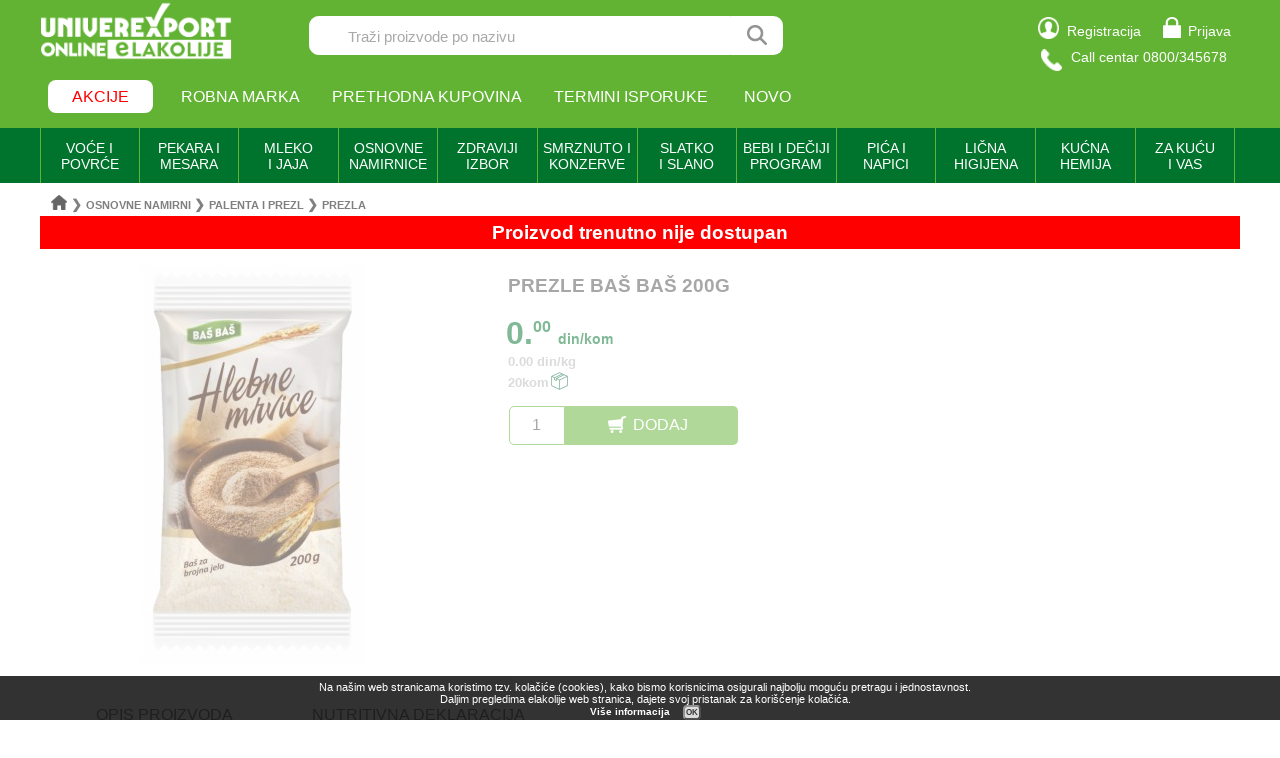

--- FILE ---
content_type: text/html; charset=UTF-8
request_url: https://elakolije.rs/1287038/proizvod/prezle-bas-bas-200g
body_size: 31267
content:
<!DOCTYPE html>
<html>

<head>
	<title>PREZLE BAŠ BAŠ 200G</title>
	<link rel="icon" href="https://elakolije.rs/favicon.ico" type="image/x-icon">
	<meta name="description" content="PREZLE BAŠ BAŠ 200G. Zelite da kupite? Posetite nasu online prodavnicu i narucite sada!">
	<meta name="keywords" content="Osnovne namirnice;Palenta i prezla;Prezla ; PREZLE BAŠ BAŠ 200G ">
	<meta name="rootURL" content="https://elakolije.rs/">
	<link rel="canonical" href="https://elakolije.rs/1287038/proizvod/prezle-bas-bas-200g">
	<meta name="viewport" content="width=device-width, initial-scale=1.0">
	<meta http-equiv="Content-Type" content="text/html; charset=utf-8">
	<meta charset="utf-8">
	<!-- Google Tag Manager -->
	<script>
		(function(w, d, s, l, i) {
			w[l] = w[l] || [];
			w[l].push({
				'gtm.start': new Date().getTime(),
				event: 'gtm.js'
			});
			var f = d.getElementsByTagName(s)[0],
				j = d.createElement(s),
				dl = l != 'dataLayer' ? '&l=' + l : '';
			j.async = true;
			j.src = 'https://www.googletagmanager.com/gtm.js?id=' + i + dl;
			f.parentNode.insertBefore(j, f);
		})(window, document, 'script', 'dataLayer', 'GTM-WBDK2WS');
	</script>
	<!-- End Google Tag Manager -->
	<!-- Google Tag Manager -->
	<script>
		(function(w, d, s, l, i) {
			w[l] = w[l] || [];
			w[l].push({
				'gtm.start': new Date().getTime(),
				event: 'gtm.js'
			});
			var f = d.getElementsByTagName(s)[0],
				j = d.createElement(s),
				dl = l != 'dataLayer' ? '&l=' + l : '';
			j.async = true;
			j.src =
				'https://www.googletagmanager.com/gtm.js?id=' + i + dl;
			f.parentNode.insertBefore(j, f);
		})(window, document, 'script', 'dataLayer', 'GTM-WPSXDBD');
	</script>
	<!-- End Google Tag Manager -->
	<!-- Google tag (gtag.js) -->
	<script async src="https://www.googletagmanager.com/gtag/js?id=G-M5SE7J5RK6"></script>
	<script>
		window.dataLayer = window.dataLayer || [];

		function gtag() {
			dataLayer.push(arguments);
		}
		gtag('js', new Date());

		gtag('config', 'G-M5SE7J5RK6', {
			'debug_mode': true
		});
	</script>
	<!-- podaci o isporuci -->
		<!-- END podaci o isporuci -->
	<!-- podaci o proizvodu -->
		<!-- END podaci o proizvodu -->
	<link rel="stylesheet" type="text/css" href="https://elakolije.rs/css/jquery.bxslider.min.css">
	<link rel="stylesheet" type="text/css" href="https://elakolije.rs/css/css.css">
	<link rel="stylesheet" type="text/css" href="https://elakolije.rs/css/top.css?v=250801">
	<link rel="stylesheet" type="text/css" href="https://elakolije.rs/css/jquery-ui.min.css">
	<script src="https://elakolije.rs/js/jquery.js"></script>
	<script src="https://elakolije.rs/js/jquery.bxslider.min.js"></script>
	<script src="https://elakolije.rs/js/script.js?v=20250923"></script>
	<script src="https://elakolije.rs/js/annex.js"></script>
	<script src="https://elakolije.rs/js/jquery-ui.min.js"></script>
	<!-- Facebook Pixel Code -->
	<script>
		! function(f, b, e, v, n, t, s) {
			if (f.fbq) return;
			n = f.fbq = function() {
				n.callMethod ?
					n.callMethod.apply(n, arguments) : n.queue.push(arguments)
			};
			if (!f._fbq) f._fbq = n;
			n.push = n;
			n.loaded = !0;
			n.version = '2.0';
			n.queue = [];
			t = b.createElement(e);
			t.async = !0;
			t.src = v;
			s = b.getElementsByTagName(e)[0];
			s.parentNode.insertBefore(t, s)
		}(window, document, 'script',
			'https://connect.facebook.net/en_US/fbevents.js');
		fbq('init', '1051213449253001');
		fbq('track', 'PageView');
			</script>
	<noscript>
		<img height="1" width="1" src="https://www.facebook.com/tr?id=1051213449253001&ev=PageView&noscript=1" />
	</noscript>
	<!-- End Facebook Pixel Code -->
</head>

<body>
	<!-- Google Tag Manager (noscript) -->
	<noscript>
		<iframe src=https://www.googletagmanager.com/ns.html?id=GTM-WBDK2WS height="0" width="0" style="display:none;visibility:hidden"></iframe>
	</noscript>
	<!-- End Google Tag Manager (noscript) -->
	<!-- Google Tag Manager (noscript) -->
	<noscript><iframe src="https://www.googletagmanager.com/ns.html?id=GTM-WPSXDBD" height="0" width="0" style="display:none;visibility:hidden"></iframe></noscript>
	<!-- End Google Tag Manager (noscript) -->
	<div class="zaglavlje_cela_sirina" id="top">
		<!-- Mobilna verzija -->
		<div class="zaglavlje_mob_okvir">
			<div id="zaglavlje_mob">
				<div id="zaglavlje_mob_prvi_red">
					<div id="zaglavlje_mob_meni"><img src="https://elakolije.rs/img/core/mob_meni.jpg"></div>
											<div id="zaglavlje_mob_korpa"><a href="https://elakolije.rs/korisnik/prijava/prijava-korisnika"><img style="margin: 0.5em 0.2em 0 " src="https://elakolije.rs/img/core/logovanje.png"></a></div>
										<div id="zaglavlje_mob_logo"><a href="https://elakolije.rs/"><img src="https://elakolije.rs/img/core/logo.png"></a></div>
				</div>

				<div id="zaglavlje_mob_drugi_red">
					<input id="zaglavlje_mob_unos" type="text" placeholder="Traži proizvode po nazivu"><span id="zaglavlje_mob_lupica"></span>
				</div>
			</div>

			<ul id="meni_mob">
									<li><a href="https://elakolije.rs/korisnik/prijava/prijava-korisnika">PRIJAVA</a></li>
					<li><a href="https://elakolije.rs/korisnik/registracija/registracija-korisnika">REGISTRACIJA</a></li>
								<li><a href="https://elakolije.rs/bas-bas-proizvodi/">ROBNA MARKA</a></li>
				<li><a href="https://elakolije.rs/svi/termini/termini-isporuke">TERMINI ISPORUKE</a></li>
				<li><a href="https://elakolije.rs/novo-u-ponudi/">NOVO</a></li>
				<!-- <li><a href="https://elakolije.rs/sve/novo/novo">KONTAKT</a></li> -->
				<!--<li>KAKO KUPOVATI</li>-->
			</ul>

			<div id="pocetna_meni">
				<div id="pocetna_kategorije"><span>KATEGORIJE</span></div>
				<div id="pocetna_akcije"><span>AKCIJE</span></div>
				<a href="https://elakolije.rs/bas-bas-proizvodi/">
					<div>ROBNA MARKA</div>
				</a>
			</div>

			<ul id="pocetna_meni_kat">
				<li><span class='pocetna_meni_kliktav_ceo' ime='VOĆE I POVRĆE (32)' link='#'>VOĆE I POVRĆE (32) </span></li><ul>    <li><span class='pocetna_meni_kliktav_deo' ime='SVEŽE VOĆE (10)' link='https://elakolije.rs/10001/polica/sveze-voce'>SVEŽE VOĆE (10) </span> <span><a class='pocetna_meni_kliktav_ostatak' href='https://elakolije.rs/10001/polica/sveze-voce'>></a></span></li><ul>        <li><a class='pocetna_meni_kliktav_ceo pocetna_meni_stop' href='https://elakolije.rs/1000110/polica/tradicionalno-voce'>TRADICIONALNO VOĆE (2)</a></li>        <li><a class='pocetna_meni_kliktav_ceo pocetna_meni_stop' href='https://elakolije.rs/1000120/polica/juzno-voce'>JUŽNO VOĆE (5)</a></li>        <li><a class='pocetna_meni_kliktav_ceo pocetna_meni_stop' href='https://elakolije.rs/1000130/polica/citrusi-'>CITRUSI  (3)</a></li></ul>     <li><span class='pocetna_meni_kliktav_deo' ime='SVEŽE POVRĆE (21)' link='https://elakolije.rs/10002/polica/sveze-povrce'>SVEŽE POVRĆE (21) </span> <span><a class='pocetna_meni_kliktav_ostatak' href='https://elakolije.rs/10002/polica/sveze-povrce'>></a></span></li><ul>        <li><a class='pocetna_meni_kliktav_ceo pocetna_meni_stop' href='https://elakolije.rs/1000210/polica/sveze-povrce'>SVEŽE POVRĆE (19)</a></li>        <li><a class='pocetna_meni_kliktav_ceo pocetna_meni_stop' href='https://elakolije.rs/1000240/polica/kiselo-povrce'>KISELO POVRĆE (2)</a></li></ul>     <li><span class='pocetna_meni_kliktav_deo' ime='SUVO I KANDIRANO VOĆE (1)' link='https://elakolije.rs/10004/polica/suvo-i-kandirano-voce'>SUVO I KANDIRANO VOĆE (1) </span> <span><a class='pocetna_meni_kliktav_ostatak' href='https://elakolije.rs/10004/polica/suvo-i-kandirano-voce'>></a></span></li><ul>        <li><a class='pocetna_meni_kliktav_ceo pocetna_meni_stop' href='https://elakolije.rs/1000410/polica/suvo-grozdje'>SUVO GROŽĐE (1)</a></li></ul></ul><li><span class='pocetna_meni_kliktav_ceo' ime='PEKARA I MESARA (142)' link='#'>PEKARA I MESARA (142) </span></li><ul>    <li><span class='pocetna_meni_kliktav_deo' ime='HLEB I PEKARSKI PROIZVODI (24)' link='https://elakolije.rs/20001/polica/hleb-i-pekarski-proizvodi'>HLEB I PEKARSKI PROIZVODI (24) </span> <span><a class='pocetna_meni_kliktav_ostatak' href='https://elakolije.rs/20001/polica/hleb-i-pekarski-proizvodi'>></a></span></li><ul>        <li><a class='pocetna_meni_kliktav_ceo pocetna_meni_stop' href='https://elakolije.rs/2000110/polica/hleb'>HLEB (8)</a></li>        <li><a class='pocetna_meni_kliktav_ceo pocetna_meni_stop' href='https://elakolije.rs/2000125/polica/tost--dvopek--grisine'>TOST  DVOPEK  GRISINE (11)</a></li>        <li><a class='pocetna_meni_kliktav_ceo pocetna_meni_stop' href='https://elakolije.rs/2000140/polica/razne-vrste-peciva-'>RAZNE VRSTE PECIVA  (5)</a></li></ul>     <li><span class='pocetna_meni_kliktav_deo' ime='TORTE I KOLAČI (6)' link='https://elakolije.rs/20002/polica/torte-i-kolaci'>TORTE I KOLAČI (6) </span> <span><a class='pocetna_meni_kliktav_ostatak' href='https://elakolije.rs/20002/polica/torte-i-kolaci'>></a></span></li><ul>        <li><a class='pocetna_meni_kliktav_ceo pocetna_meni_stop' href='https://elakolije.rs/2000220/polica/kolaci-pakovani-i-komadni-'>KOLAČI PAKOVANI I KOMADNI  (6)</a></li></ul>     <li><span class='pocetna_meni_kliktav_deo' ime='SVEŽE MESO (12)' link='https://elakolije.rs/20003/polica/sveze-meso'>SVEŽE MESO (12) </span> <span><a class='pocetna_meni_kliktav_ostatak' href='https://elakolije.rs/20003/polica/sveze-meso'>></a></span></li><ul>        <li><a class='pocetna_meni_kliktav_ceo pocetna_meni_stop' href='https://elakolije.rs/2000310/polica/sveze-meso'>SVEŽE MESO (12)</a></li></ul>     <li><span class='pocetna_meni_kliktav_deo' ime='MESNE PRERAĐEVINE (100)' link='https://elakolije.rs/20004/polica/mesne-preradjevine'>MESNE PRERAĐEVINE (100) </span> <span><a class='pocetna_meni_kliktav_ostatak' href='https://elakolije.rs/20004/polica/mesne-preradjevine'>></a></span></li><ul>        <li><a class='pocetna_meni_kliktav_ceo pocetna_meni_stop' href='https://elakolije.rs/2000410/polica/dimljeno-i-suhomesnato'>DIMLJENO I SUHOMESNATO (30)</a></li>        <li><a class='pocetna_meni_kliktav_ceo pocetna_meni_stop' href='https://elakolije.rs/2000420/polica/virsle-i-kobasice'>VIRŠLE I KOBASICE (6)</a></li>        <li><a class='pocetna_meni_kliktav_ceo pocetna_meni_stop' href='https://elakolije.rs/2000425/polica/salame'>SALAME (42)</a></li>        <li><a class='pocetna_meni_kliktav_ceo pocetna_meni_stop' href='https://elakolije.rs/2000435/polica/slanina-cvarci--mast'>SLANINA ČVARCI  MAST (3)</a></li>        <li><a class='pocetna_meni_kliktav_ceo pocetna_meni_stop' href='https://elakolije.rs/2000440/polica/vakuum-i-slajs-proizvodi'>VAKUUM I SLAJS PROIZVODI (19)</a></li></ul></ul><li><span class='pocetna_meni_kliktav_ceo' ime='MLEČNI PROIZVODI I JAJA (205)' link='#'>MLEČNI PROIZVODI I JAJA (205) </span></li><ul>    <li><span class='pocetna_meni_kliktav_deo' ime='MLEKO (28)' link='https://elakolije.rs/30001/polica/mleko'>MLEKO (28) </span> <span><a class='pocetna_meni_kliktav_ostatak' href='https://elakolije.rs/30001/polica/mleko'>></a></span></li><ul>        <li><a class='pocetna_meni_kliktav_ceo pocetna_meni_stop' href='https://elakolije.rs/3000110/polica/mleko-kravlje-sveze'>MLEKO KRAVLJE SVEŽE (3)</a></li>        <li><a class='pocetna_meni_kliktav_ceo pocetna_meni_stop' href='https://elakolije.rs/3000120/polica/mleko-kravlje-dugotrajno'>MLEKO KRAVLJE DUGOTRAJNO (17)</a></li>        <li><a class='pocetna_meni_kliktav_ceo pocetna_meni_stop' href='https://elakolije.rs/3000135/polica/mleko-cokoladno'>MLEKO ČOKOLADNO (2)</a></li>        <li><a class='pocetna_meni_kliktav_ceo pocetna_meni_stop' href='https://elakolije.rs/3000190/polica/ostali-napici-od-mleka'>OSTALI NAPICI OD MLEKA (6)</a></li></ul>     <li><span class='pocetna_meni_kliktav_deo' ime='JOGURT I KISELO MLEKO (32)' link='https://elakolije.rs/30002/polica/jogurt-i-kiselo-mleko'>JOGURT I KISELO MLEKO (32) </span> <span><a class='pocetna_meni_kliktav_ostatak' href='https://elakolije.rs/30002/polica/jogurt-i-kiselo-mleko'>></a></span></li><ul>        <li><a class='pocetna_meni_kliktav_ceo pocetna_meni_stop' href='https://elakolije.rs/3000210/polica/jogurt-'>JOGURT  (12)</a></li>        <li><a class='pocetna_meni_kliktav_ceo pocetna_meni_stop' href='https://elakolije.rs/3000220/polica/jogurt-vocni'>JOGURT VOĆNI (10)</a></li>        <li><a class='pocetna_meni_kliktav_ceo pocetna_meni_stop' href='https://elakolije.rs/3000225/polica/kefir'>KEFIR (1)</a></li>        <li><a class='pocetna_meni_kliktav_ceo pocetna_meni_stop' href='https://elakolije.rs/3000230/polica/kiselo-mleko-'>KISELO MLEKO  (9)</a></li></ul>     <li><span class='pocetna_meni_kliktav_deo' ime='MLEČNI DESERTI (14)' link='https://elakolije.rs/30003/polica/mlecni-deserti'>MLEČNI DESERTI (14) </span> <span><a class='pocetna_meni_kliktav_ostatak' href='https://elakolije.rs/30003/polica/mlecni-deserti'>></a></span></li><ul>        <li><a class='pocetna_meni_kliktav_ceo pocetna_meni_stop' href='https://elakolije.rs/3000310/polica/puding-i-sutlijas'>PUDING I SUTLIJAŠ (14)</a></li></ul>     <li><span class='pocetna_meni_kliktav_deo' ime='PAVLAKA (19)' link='https://elakolije.rs/30004/polica/pavlaka'>PAVLAKA (19) </span> <span><a class='pocetna_meni_kliktav_ostatak' href='https://elakolije.rs/30004/polica/pavlaka'>></a></span></li><ul>        <li><a class='pocetna_meni_kliktav_ceo pocetna_meni_stop' href='https://elakolije.rs/3000410/polica/kisela-pavlaka'>KISELA PAVLAKA (5)</a></li>        <li><a class='pocetna_meni_kliktav_ceo pocetna_meni_stop' href='https://elakolije.rs/3000430/polica/slatka-pavlaka-i-pavlaka-za-kuvanje-'>SLATKA PAVLAKA I PAVLAKA ZA KUVANJE  (14)</a></li></ul>     <li><span class='pocetna_meni_kliktav_deo' ime='SIR,KAJMAK I MEŠOVITI PROIZVODI (53)' link='https://elakolije.rs/30005/polica/sir,kajmak-i-mesoviti-proizvodi'>SIR,KAJMAK I MEŠOVITI PROIZVODI (53) </span> <span><a class='pocetna_meni_kliktav_ostatak' href='https://elakolije.rs/30005/polica/sir,kajmak-i-mesoviti-proizvodi'>></a></span></li><ul>        <li><a class='pocetna_meni_kliktav_ceo pocetna_meni_stop' href='https://elakolije.rs/3000510/polica/beli-i-mladi-sir'>BELI I MLADI SIR (8)</a></li>        <li><a class='pocetna_meni_kliktav_ceo pocetna_meni_stop' href='https://elakolije.rs/3000515/polica/polutvrdi-sir'>POLUTVRDI SIR (21)</a></li>        <li><a class='pocetna_meni_kliktav_ceo pocetna_meni_stop' href='https://elakolije.rs/3000520/polica/tvrdi-sir'>TVRDI SIR (5)</a></li>        <li><a class='pocetna_meni_kliktav_ceo pocetna_meni_stop' href='https://elakolije.rs/3000525/polica/topljeni-sir'>TOPLJENI SIR (9)</a></li>        <li><a class='pocetna_meni_kliktav_ceo pocetna_meni_stop' href='https://elakolije.rs/3000530/polica/mesoviti-proizvodi'>MEŠOVITI PROIZVODI (1)</a></li>        <li><a class='pocetna_meni_kliktav_ceo pocetna_meni_stop' href='https://elakolije.rs/3000535/polica/sirni-namazi'>SIRNI NAMAZI (4)</a></li>        <li><a class='pocetna_meni_kliktav_ceo pocetna_meni_stop' href='https://elakolije.rs/3000590/polica/ostale-vrste-sira'>OSTALE VRSTE SIRA (5)</a></li></ul>     <li><span class='pocetna_meni_kliktav_deo' ime='JAJA SVEŽA (1)' link='https://elakolije.rs/30006/polica/jaja-sveza'>JAJA SVEŽA (1) </span> <span><a class='pocetna_meni_kliktav_ostatak' href='https://elakolije.rs/30006/polica/jaja-sveza'>></a></span></li><ul>        <li><a class='pocetna_meni_kliktav_ceo pocetna_meni_stop' href='https://elakolije.rs/3000610/polica/jaja-kokosija'>JAJA KOKOŠIJA (1)</a></li></ul>     <li><span class='pocetna_meni_kliktav_deo' ime='GOTOVO TESTO I KVASAC (13)' link='https://elakolije.rs/30007/polica/gotovo-testo-i-kvasac'>GOTOVO TESTO I KVASAC (13) </span> <span><a class='pocetna_meni_kliktav_ostatak' href='https://elakolije.rs/30007/polica/gotovo-testo-i-kvasac'>></a></span></li><ul>        <li><a class='pocetna_meni_kliktav_ceo pocetna_meni_stop' href='https://elakolije.rs/3000710/polica/sveze-kore'>SVEZE KORE (3)</a></li>        <li><a class='pocetna_meni_kliktav_ceo pocetna_meni_stop' href='https://elakolije.rs/3000715/polica/podloge-za-picu-i-tortilje-'>PODLOGE ZA PICU I TORTILJE  (7)</a></li>        <li><a class='pocetna_meni_kliktav_ceo pocetna_meni_stop' href='https://elakolije.rs/3000720/polica/sveza-testenina-'>SVEŽA TESTENINA  (1)</a></li>        <li><a class='pocetna_meni_kliktav_ceo pocetna_meni_stop' href='https://elakolije.rs/3000725/polica/svez-kvasac-'>SVEŽ KVASAC  (2)</a></li></ul>     <li><span class='pocetna_meni_kliktav_deo' ime='MAJONEZ SENF I REN (35)' link='https://elakolije.rs/30008/polica/majonez-senf-i-ren'>MAJONEZ SENF I REN (35) </span> <span><a class='pocetna_meni_kliktav_ostatak' href='https://elakolije.rs/30008/polica/majonez-senf-i-ren'>></a></span></li><ul>        <li><a class='pocetna_meni_kliktav_ceo pocetna_meni_stop' href='https://elakolije.rs/3000810/polica/majonez-'>MAJONEZ  (30)</a></li>        <li><a class='pocetna_meni_kliktav_ceo pocetna_meni_stop' href='https://elakolije.rs/3000820/polica/senf-'>SENF  (5)</a></li></ul>     <li><span class='pocetna_meni_kliktav_deo' ime='MARGARIN I MASLAC (10)' link='https://elakolije.rs/30009/polica/margarin-i-maslac'>MARGARIN I MASLAC (10) </span> <span><a class='pocetna_meni_kliktav_ostatak' href='https://elakolije.rs/30009/polica/margarin-i-maslac'>></a></span></li><ul>        <li><a class='pocetna_meni_kliktav_ceo pocetna_meni_stop' href='https://elakolije.rs/3000910/polica/margarin'>MARGARIN (5)</a></li>        <li><a class='pocetna_meni_kliktav_ceo pocetna_meni_stop' href='https://elakolije.rs/3000920/polica/maslac-'>MASLAC  (5)</a></li></ul></ul><li><span class='pocetna_meni_kliktav_ceo' ime='OSNOVNE NAMIRNICE (348)' link='#'>OSNOVNE NAMIRNICE (348) </span></li><ul>    <li><span class='pocetna_meni_kliktav_deo' ime='ULJE (15)' link='https://elakolije.rs/40001/polica/ulje'>ULJE (15) </span> <span><a class='pocetna_meni_kliktav_ostatak' href='https://elakolije.rs/40001/polica/ulje'>></a></span></li><ul>        <li><a class='pocetna_meni_kliktav_ceo pocetna_meni_stop' href='https://elakolije.rs/4000110/polica/suncokretovo-ulje'>SUNCOKRETOVO ULJE (3)</a></li>        <li><a class='pocetna_meni_kliktav_ceo pocetna_meni_stop' href='https://elakolije.rs/4000115/polica/maslinovo-ulje'>MASLINOVO ULJE (7)</a></li>        <li><a class='pocetna_meni_kliktav_ceo pocetna_meni_stop' href='https://elakolije.rs/4000120/polica/biljna-ulja-ostala'>BILJNA ULJA OSTALA (5)</a></li></ul>     <li><span class='pocetna_meni_kliktav_deo' ime='SIRĆE I PROIZVODI OD SIRĆETA (5)' link='https://elakolije.rs/40002/polica/sirce-i-proizvodi-od-sirceta'>SIRĆE I PROIZVODI OD SIRĆETA (5) </span> <span><a class='pocetna_meni_kliktav_ostatak' href='https://elakolije.rs/40002/polica/sirce-i-proizvodi-od-sirceta'>></a></span></li><ul>        <li><a class='pocetna_meni_kliktav_ceo pocetna_meni_stop' href='https://elakolije.rs/4000210/polica/alkoholno-sirce'>ALKOHOLNO SIRĆE (2)</a></li>        <li><a class='pocetna_meni_kliktav_ceo pocetna_meni_stop' href='https://elakolije.rs/4000215/polica/vocno-sirce'>VOĆNO SIRĆE (2)</a></li>        <li><a class='pocetna_meni_kliktav_ceo pocetna_meni_stop' href='https://elakolije.rs/4000220/polica/esencija-siriste-i-limeta'>ESENCIJA SIRIŠTE I LIMETA (1)</a></li></ul>     <li><span class='pocetna_meni_kliktav_deo' ime='BRAŠNO I GRIZ (18)' link='https://elakolije.rs/40003/polica/brasno-i-griz'>BRAŠNO I GRIZ (18) </span> <span><a class='pocetna_meni_kliktav_ostatak' href='https://elakolije.rs/40003/polica/brasno-i-griz'>></a></span></li><ul>        <li><a class='pocetna_meni_kliktav_ceo pocetna_meni_stop' href='https://elakolije.rs/4000310/polica/brasno-psenicno'>BRAŠNO PŠENIČNO (8)</a></li>        <li><a class='pocetna_meni_kliktav_ceo pocetna_meni_stop' href='https://elakolije.rs/4000320/polica/brasno-kukuruzno'>BRAŠNO KUKURUZNO (2)</a></li>        <li><a class='pocetna_meni_kliktav_ceo pocetna_meni_stop' href='https://elakolije.rs/4000325/polica/integralno-heljdino-i-crno-brasno'>INTEGRALNO HELJDINO I CRNO BRAŠNO (7)</a></li>        <li><a class='pocetna_meni_kliktav_ceo pocetna_meni_stop' href='https://elakolije.rs/4000390/polica/ostalo-brasno-i-griz'>OSTALO BRAŠNO I GRIZ (1)</a></li></ul>     <li><span class='pocetna_meni_kliktav_deo' ime='PALENTA I PREZLA (12)' link='https://elakolije.rs/40004/polica/palenta-i-prezla'>PALENTA I PREZLA (12) </span> <span><a class='pocetna_meni_kliktav_ostatak' href='https://elakolije.rs/40004/polica/palenta-i-prezla'>></a></span></li><ul>        <li><a class='pocetna_meni_kliktav_ceo pocetna_meni_stop' href='https://elakolije.rs/4000410/polica/kukuruzna-palenta-'>KUKURUZNA PALENTA  (10)</a></li>        <li><a class='pocetna_meni_kliktav_ceo pocetna_meni_stop' href='https://elakolije.rs/4000415/polica/integralna-palenta'>INTEGRALNA PALENTA (2)</a></li></ul>     <li><span class='pocetna_meni_kliktav_deo' ime='ŠEĆER I SO (7)' link='https://elakolije.rs/40005/polica/secer-i-so'>ŠEĆER I SO (7) </span> <span><a class='pocetna_meni_kliktav_ostatak' href='https://elakolije.rs/40005/polica/secer-i-so'>></a></span></li><ul>        <li><a class='pocetna_meni_kliktav_ceo pocetna_meni_stop' href='https://elakolije.rs/4000510/polica/secer'>ŠEĆER (3)</a></li>        <li><a class='pocetna_meni_kliktav_ceo pocetna_meni_stop' href='https://elakolije.rs/4000520/polica/so'>SO (4)</a></li></ul>     <li><span class='pocetna_meni_kliktav_deo' ime='PIRINAČ I ŽITARICE (18)' link='https://elakolije.rs/40006/polica/pirinac-i-zitarice'>PIRINAČ I ŽITARICE (18) </span> <span><a class='pocetna_meni_kliktav_ostatak' href='https://elakolije.rs/40006/polica/pirinac-i-zitarice'>></a></span></li><ul>        <li><a class='pocetna_meni_kliktav_ceo pocetna_meni_stop' href='https://elakolije.rs/4000610/polica/pirinac'>PIRINAČ (17)</a></li>        <li><a class='pocetna_meni_kliktav_ceo pocetna_meni_stop' href='https://elakolije.rs/4000615/polica/zitarice'>ŽITARICE (1)</a></li></ul>     <li><span class='pocetna_meni_kliktav_deo' ime='TESTENINA I PASTE (42)' link='https://elakolije.rs/40007/polica/testenina-i-paste'>TESTENINA I PASTE (42) </span> <span><a class='pocetna_meni_kliktav_ostatak' href='https://elakolije.rs/40007/polica/testenina-i-paste'>></a></span></li><ul>        <li><a class='pocetna_meni_kliktav_ceo pocetna_meni_stop' href='https://elakolije.rs/4000710/polica/testenina'>TESTENINA (37)</a></li>        <li><a class='pocetna_meni_kliktav_ceo pocetna_meni_stop' href='https://elakolije.rs/4000725/polica/instant-paste-i-nudle-'>INSTANT PASTE I NUDLE  (5)</a></li></ul>     <li><span class='pocetna_meni_kliktav_deo' ime='SOSEVI I PRELIVI (12)' link='https://elakolije.rs/40008/polica/sosevi-i-prelivi'>SOSEVI I PRELIVI (12) </span> <span><a class='pocetna_meni_kliktav_ostatak' href='https://elakolije.rs/40008/polica/sosevi-i-prelivi'>></a></span></li><ul>        <li><a class='pocetna_meni_kliktav_ceo pocetna_meni_stop' href='https://elakolije.rs/4000810/polica/sosevi'>SOSEVI (11)</a></li>        <li><a class='pocetna_meni_kliktav_ceo pocetna_meni_stop' href='https://elakolije.rs/4000820/polica/prelivi'>PRELIVI (1)</a></li></ul>     <li><span class='pocetna_meni_kliktav_deo' ime='SUPE I ČORBE (39)' link='https://elakolije.rs/40009/polica/supe-i-corbe'>SUPE I ČORBE (39) </span> <span><a class='pocetna_meni_kliktav_ostatak' href='https://elakolije.rs/40009/polica/supe-i-corbe'>></a></span></li><ul>        <li><a class='pocetna_meni_kliktav_ceo pocetna_meni_stop' href='https://elakolije.rs/4000910/polica/bistre-supe'>BISTRE SUPE (21)</a></li>        <li><a class='pocetna_meni_kliktav_ceo pocetna_meni_stop' href='https://elakolije.rs/4000915/polica/krem-supe'>KREM SUPE (6)</a></li>        <li><a class='pocetna_meni_kliktav_ceo pocetna_meni_stop' href='https://elakolije.rs/4000920/polica/paradajz-supe'>PARADAJZ SUPE (2)</a></li>        <li><a class='pocetna_meni_kliktav_ceo pocetna_meni_stop' href='https://elakolije.rs/4000925/polica/supe-za-decu'>SUPE ZA DECU (1)</a></li>        <li><a class='pocetna_meni_kliktav_ceo pocetna_meni_stop' href='https://elakolije.rs/4000930/polica/posne-supe'>POSNE SUPE (3)</a></li>        <li><a class='pocetna_meni_kliktav_ceo pocetna_meni_stop' href='https://elakolije.rs/4000940/polica/instant-supe-i-knedle'>INSTANT SUPE I KNEDLE (1)</a></li>        <li><a class='pocetna_meni_kliktav_ceo pocetna_meni_stop' href='https://elakolije.rs/4000945/polica/supe-u-kocki'>SUPE U KOCKI (5)</a></li></ul>     <li><span class='pocetna_meni_kliktav_deo' ime='ZAČINI I KONZERVANSI (75)' link='https://elakolije.rs/40010/polica/zacini-i-konzervansi'>ZAČINI I KONZERVANSI (75) </span> <span><a class='pocetna_meni_kliktav_ostatak' href='https://elakolije.rs/40010/polica/zacini-i-konzervansi'>></a></span></li><ul>        <li><a class='pocetna_meni_kliktav_ceo pocetna_meni_stop' href='https://elakolije.rs/4001010/polica/biber'>BIBER (5)</a></li>        <li><a class='pocetna_meni_kliktav_ceo pocetna_meni_stop' href='https://elakolije.rs/4001015/polica/mlevena-i-tucana-paprika'>MLEVENA I TUCANA PAPRIKA (8)</a></li>        <li><a class='pocetna_meni_kliktav_ceo pocetna_meni_stop' href='https://elakolije.rs/4001020/polica/zacini-i-dodaci-jelima'>ZAČINI I DODACI JELIMA (31)</a></li>        <li><a class='pocetna_meni_kliktav_ceo pocetna_meni_stop' href='https://elakolije.rs/4001025/polica/tradicionalni-zacini'>TRADICIONALNI ZAČINI (22)</a></li>        <li><a class='pocetna_meni_kliktav_ceo pocetna_meni_stop' href='https://elakolije.rs/4001035/polica/soda-bikarbona-i-konzervansi-'>SODA BIKARBONA I KONZERVANSI  (5)</a></li>        <li><a class='pocetna_meni_kliktav_ceo pocetna_meni_stop' href='https://elakolije.rs/4001040/polica/limuntus-i-vinobran'>LIMUNTUS I VINOBRAN (3)</a></li>        <li><a class='pocetna_meni_kliktav_ceo pocetna_meni_stop' href='https://elakolije.rs/4001090/polica/ostali-zacini'>OSTALI ZAČINI (1)</a></li></ul>     <li><span class='pocetna_meni_kliktav_deo' ime='PARADAJZ PROGRAM (35)' link='https://elakolije.rs/40011/polica/paradajz-program'>PARADAJZ PROGRAM (35) </span> <span><a class='pocetna_meni_kliktav_ostatak' href='https://elakolije.rs/40011/polica/paradajz-program'>></a></span></li><ul>        <li><a class='pocetna_meni_kliktav_ceo pocetna_meni_stop' href='https://elakolije.rs/4001110/polica/kecap'>KEČAP (15)</a></li>        <li><a class='pocetna_meni_kliktav_ceo pocetna_meni_stop' href='https://elakolije.rs/4001120/polica/paradajz-sok-'>PARADAJZ SOK  (1)</a></li>        <li><a class='pocetna_meni_kliktav_ceo pocetna_meni_stop' href='https://elakolije.rs/4001125/polica/pasirani-paradajz-i-pelat'>PASIRANI PARADAJZ I PELAT (19)</a></li></ul>     <li><span class='pocetna_meni_kliktav_deo' ime='PRIPREMA KOLAČA (70)' link='https://elakolije.rs/40012/polica/priprema-kolaca'>PRIPREMA KOLAČA (70) </span> <span><a class='pocetna_meni_kliktav_ostatak' href='https://elakolije.rs/40012/polica/priprema-kolaca'>></a></span></li><ul>        <li><a class='pocetna_meni_kliktav_ceo pocetna_meni_stop' href='https://elakolije.rs/4001210/polica/ukrasi-arome-i-boje'>UKRASI AROME I BOJE (7)</a></li>        <li><a class='pocetna_meni_kliktav_ceo pocetna_meni_stop' href='https://elakolije.rs/4001215/polica/gotove-smese'>GOTOVE SMESE (2)</a></li>        <li><a class='pocetna_meni_kliktav_ceo pocetna_meni_stop' href='https://elakolije.rs/4001220/polica/mleko-u-prahu'>MLEKO U PRAHU (1)</a></li>        <li><a class='pocetna_meni_kliktav_ceo pocetna_meni_stop' href='https://elakolije.rs/4001225/polica/slag-i-drugi-dodaci-za-pripremu-kolaca'>ŠLAG I DRUGI DODACI ZA PRIPREMU KOLAČA (37)</a></li>        <li><a class='pocetna_meni_kliktav_ceo pocetna_meni_stop' href='https://elakolije.rs/4001230/polica/puding'>PUDING (18)</a></li>        <li><a class='pocetna_meni_kliktav_ceo pocetna_meni_stop' href='https://elakolije.rs/4001240/polica/kore-za-torte-i-kolace'>KORE ZA TORTE I KOLAČE (4)</a></li>        <li><a class='pocetna_meni_kliktav_ceo pocetna_meni_stop' href='https://elakolije.rs/4001245/polica/oblatne--korneti--i-korpice'>OBLATNE  KORNETI  I KORPICE (1)</a></li></ul></ul><li><span class='pocetna_meni_kliktav_ceo' ime='ZDRAVIJI IZBOR (133)' link='#'>ZDRAVIJI IZBOR (133) </span></li><ul>    <li><span class='pocetna_meni_kliktav_deo' ime='NAPICI (10)' link='https://elakolije.rs/50002/polica/napici'>NAPICI (10) </span> <span><a class='pocetna_meni_kliktav_ostatak' href='https://elakolije.rs/50002/polica/napici'>></a></span></li><ul>        <li><a class='pocetna_meni_kliktav_ceo pocetna_meni_stop' href='https://elakolije.rs/5000215/polica/biljni-napici'>BILJNI NAPICI (10)</a></li></ul>     <li><span class='pocetna_meni_kliktav_deo' ime='ORGANSKI PROGRAM (6)' link='https://elakolije.rs/50004/polica/organski-program'>ORGANSKI PROGRAM (6) </span> <span><a class='pocetna_meni_kliktav_ostatak' href='https://elakolije.rs/50004/polica/organski-program'>></a></span></li><ul>        <li><a class='pocetna_meni_kliktav_ceo pocetna_meni_stop' href='https://elakolije.rs/5000410/polica/organsko-ulje'>ORGANSKO ULJE (2)</a></li>        <li><a class='pocetna_meni_kliktav_ceo pocetna_meni_stop' href='https://elakolije.rs/5000415/polica/organsko-sirce'>ORGANSKO SIRĆE (1)</a></li>        <li><a class='pocetna_meni_kliktav_ceo pocetna_meni_stop' href='https://elakolije.rs/5000465/polica/organske-kase-i-pahuljice'>ORGANSKE KAŠE I PAHULJICE (1)</a></li>        <li><a class='pocetna_meni_kliktav_ceo pocetna_meni_stop' href='https://elakolije.rs/5000470/polica/organske-zitarice'>ORGANSKE ŽITARICE (1)</a></li>        <li><a class='pocetna_meni_kliktav_ceo pocetna_meni_stop' href='https://elakolije.rs/5000483/polica/organski-krem-namazi-'>ORGANSKI KREM NAMAZI  (1)</a></li></ul>     <li><span class='pocetna_meni_kliktav_deo' ime='OSNOVNI PROIZVODI (8)' link='https://elakolije.rs/50006/polica/osnovni-proizvodi'>OSNOVNI PROIZVODI (8) </span> <span><a class='pocetna_meni_kliktav_ostatak' href='https://elakolije.rs/50006/polica/osnovni-proizvodi'>></a></span></li><ul>        <li><a class='pocetna_meni_kliktav_ceo pocetna_meni_stop' href='https://elakolije.rs/5000620/polica/zitarice-i-mahunarke'>ŽITARICE I MAHUNARKE (5)</a></li>        <li><a class='pocetna_meni_kliktav_ceo pocetna_meni_stop' href='https://elakolije.rs/5000625/polica/zasladjivaci-i-seceri'>ZASLAĐIVAČI I ŠEĆERI (3)</a></li></ul>     <li><span class='pocetna_meni_kliktav_deo' ime='OVSENE KAŠE I MEKINJE (33)' link='https://elakolije.rs/50007/polica/ovsene-kase-i-mekinje'>OVSENE KAŠE I MEKINJE (33) </span> <span><a class='pocetna_meni_kliktav_ostatak' href='https://elakolije.rs/50007/polica/ovsene-kase-i-mekinje'>></a></span></li><ul>        <li><a class='pocetna_meni_kliktav_ceo pocetna_meni_stop' href='https://elakolije.rs/5000720/polica/pahuljice-ovsene-kase-i-pirei'>PAHULJICE OVSENE KAŠE I PIREI (33)</a></li></ul>     <li><span class='pocetna_meni_kliktav_deo' ime='ZDRAVI NAMAZI (28)' link='https://elakolije.rs/50008/polica/zdravi-namazi'>ZDRAVI NAMAZI (28) </span> <span><a class='pocetna_meni_kliktav_ostatak' href='https://elakolije.rs/50008/polica/zdravi-namazi'>></a></span></li><ul>        <li><a class='pocetna_meni_kliktav_ceo pocetna_meni_stop' href='https://elakolije.rs/5000825/polica/vocni-i-krem-namazi-'>VOĆNI I KREM NAMAZI  (15)</a></li>        <li><a class='pocetna_meni_kliktav_ceo pocetna_meni_stop' href='https://elakolije.rs/5000830/polica/mesoviti-proizvodi'>MEŠOVITI PROIZVODI (13)</a></li></ul>     <li><span class='pocetna_meni_kliktav_deo' ime='KEKS ČOKOLADA SLATKO (48)' link='https://elakolije.rs/50009/polica/keks-cokolada-slatko'>KEKS ČOKOLADA SLATKO (48) </span> <span><a class='pocetna_meni_kliktav_ostatak' href='https://elakolije.rs/50009/polica/keks-cokolada-slatko'>></a></span></li><ul>        <li><a class='pocetna_meni_kliktav_ceo pocetna_meni_stop' href='https://elakolije.rs/5000910/polica/integralni-i-hrono-keks'>INTEGRALNI I HRONO KEKS (13)</a></li>        <li><a class='pocetna_meni_kliktav_ceo pocetna_meni_stop' href='https://elakolije.rs/5000915/polica/integralne-plocice-i-slanisi'>INTEGRALNE PLOČICE I SLANIŠI (24)</a></li>        <li><a class='pocetna_meni_kliktav_ceo pocetna_meni_stop' href='https://elakolije.rs/5000920/polica/ekspandirani-proizvodi'>EKSPANDIRANI PROIZVODI (7)</a></li>        <li><a class='pocetna_meni_kliktav_ceo pocetna_meni_stop' href='https://elakolije.rs/5000925/polica/slatkisi-bez-secera'>SLATKIŠI BEZ ŠEĆERA (4)</a></li></ul></ul><li><span class='pocetna_meni_kliktav_ceo' ime='SMRZNUTO KONZERVIRANO I ZIMNICA (228)' link='#'>SMRZNUTO KONZERVIRANO I ZIMNICA (228) </span></li><ul>    <li><span class='pocetna_meni_kliktav_deo' ime='SMRZNUTO VOĆE I POVRĆE (37)' link='https://elakolije.rs/60001/polica/smrznuto-voce-i-povrce'>SMRZNUTO VOĆE I POVRĆE (37) </span> <span><a class='pocetna_meni_kliktav_ostatak' href='https://elakolije.rs/60001/polica/smrznuto-voce-i-povrce'>></a></span></li><ul>        <li><a class='pocetna_meni_kliktav_ceo pocetna_meni_stop' href='https://elakolije.rs/6000110/polica/smrznuto-voce'>SMRZNUTO VOĆE (5)</a></li>        <li><a class='pocetna_meni_kliktav_ceo pocetna_meni_stop' href='https://elakolije.rs/6000115/polica/smrznuto-povrce'>SMRZNUTO POVRĆE (32)</a></li></ul>     <li><span class='pocetna_meni_kliktav_deo' ime='SMRZNUTO TESTO I PECIVA (27)' link='https://elakolije.rs/60002/polica/smrznuto-testo-i-peciva'>SMRZNUTO TESTO I PECIVA (27) </span> <span><a class='pocetna_meni_kliktav_ostatak' href='https://elakolije.rs/60002/polica/smrznuto-testo-i-peciva'>></a></span></li><ul>        <li><a class='pocetna_meni_kliktav_ceo pocetna_meni_stop' href='https://elakolije.rs/6000210/polica/smrznute-knedle--testo-i-peciva'>SMRZNUTE KNEDLE  TESTO I PECIVA (2)</a></li>        <li><a class='pocetna_meni_kliktav_ceo pocetna_meni_stop' href='https://elakolije.rs/6000215/polica/smrznuto-testo-razno'>SMRZNUTO TESTO RAZNO (15)</a></li>        <li><a class='pocetna_meni_kliktav_ceo pocetna_meni_stop' href='https://elakolije.rs/6000220/polica/smrznuti-burek'>SMRZNUTI BUREK (2)</a></li>        <li><a class='pocetna_meni_kliktav_ceo pocetna_meni_stop' href='https://elakolije.rs/6000230/polica/podloge-za-picu-i-smrznuta-pica'>PODLOGE ZA PICU I SMRZNUTA PICA (7)</a></li>        <li><a class='pocetna_meni_kliktav_ceo pocetna_meni_stop' href='https://elakolije.rs/6000290/polica/ostala-smrznuta-testa-i-peciva'>OSTALA SMRZNUTA TESTA I PECIVA (1)</a></li></ul>     <li><span class='pocetna_meni_kliktav_deo' ime='SMRZNUTI SLATKIŠI (23)' link='https://elakolije.rs/60003/polica/smrznuti-slatkisi'>SMRZNUTI SLATKIŠI (23) </span> <span><a class='pocetna_meni_kliktav_ostatak' href='https://elakolije.rs/60003/polica/smrznuti-slatkisi'>></a></span></li><ul>        <li><a class='pocetna_meni_kliktav_ceo pocetna_meni_stop' href='https://elakolije.rs/6000310/polica/sladoledi'>SLADOLEDI (23)</a></li></ul>     <li><span class='pocetna_meni_kliktav_deo' ime='SMRZNUTO MESO I RIBA (16)' link='https://elakolije.rs/60004/polica/smrznuto-meso-i-riba'>SMRZNUTO MESO I RIBA (16) </span> <span><a class='pocetna_meni_kliktav_ostatak' href='https://elakolije.rs/60004/polica/smrznuto-meso-i-riba'>></a></span></li><ul>        <li><a class='pocetna_meni_kliktav_ceo pocetna_meni_stop' href='https://elakolije.rs/6000410/polica/pileci-program'>PILEĆI PROGRAM (3)</a></li>        <li><a class='pocetna_meni_kliktav_ceo pocetna_meni_stop' href='https://elakolije.rs/6000435/polica/morska-riba-i-plodovi-mora'>MORSKA RIBA I PLODOVI MORA (7)</a></li>        <li><a class='pocetna_meni_kliktav_ceo pocetna_meni_stop' href='https://elakolije.rs/6000440/polica/panirana-i-dimljena-riba'>PANIRANA I DIMLJENA RIBA (6)</a></li></ul>     <li><span class='pocetna_meni_kliktav_deo' ime='GOTOVA JELA SALATE I SOSEVI (13)' link='https://elakolije.rs/60005/polica/gotova-jela-salate-i-sosevi'>GOTOVA JELA SALATE I SOSEVI (13) </span> <span><a class='pocetna_meni_kliktav_ostatak' href='https://elakolije.rs/60005/polica/gotova-jela-salate-i-sosevi'>></a></span></li><ul>        <li><a class='pocetna_meni_kliktav_ceo pocetna_meni_stop' href='https://elakolije.rs/6000510/polica/gotova-jela-'>GOTOVA JELA  (13)</a></li></ul>     <li><span class='pocetna_meni_kliktav_deo' ime='POVRĆE (29)' link='https://elakolije.rs/60006/polica/povrce'>POVRĆE (29) </span> <span><a class='pocetna_meni_kliktav_ostatak' href='https://elakolije.rs/60006/polica/povrce'>></a></span></li><ul>        <li><a class='pocetna_meni_kliktav_ceo pocetna_meni_stop' href='https://elakolije.rs/6000610/polica/kisela-paprika-i-feferone-'>KISELA PAPRIKA I FEFERONE  (3)</a></li>        <li><a class='pocetna_meni_kliktav_ceo pocetna_meni_stop' href='https://elakolije.rs/6000615/polica/ajvar'>AJVAR (13)</a></li>        <li><a class='pocetna_meni_kliktav_ceo pocetna_meni_stop' href='https://elakolije.rs/6000620/polica/cvekla-i-mesana-salata'>CVEKLA I MEŠANA SALATA (3)</a></li>        <li><a class='pocetna_meni_kliktav_ceo pocetna_meni_stop' href='https://elakolije.rs/6000625/polica/kiseli-krastavci'>KISELI KRASTAVCI (8)</a></li>        <li><a class='pocetna_meni_kliktav_ceo pocetna_meni_stop' href='https://elakolije.rs/6000690/polica/ostalo-povrce'>OSTALO POVRĆE (2)</a></li></ul>     <li><span class='pocetna_meni_kliktav_deo' ime='VOĆE U KONZERVI (5)' link='https://elakolije.rs/60007/polica/voce-u-konzervi'>VOĆE U KONZERVI (5) </span> <span><a class='pocetna_meni_kliktav_ostatak' href='https://elakolije.rs/60007/polica/voce-u-konzervi'>></a></span></li><ul>        <li><a class='pocetna_meni_kliktav_ceo pocetna_meni_stop' href='https://elakolije.rs/6000710/polica/kompot--ananas'>KOMPOT  ANANAS (4)</a></li>        <li><a class='pocetna_meni_kliktav_ceo pocetna_meni_stop' href='https://elakolije.rs/6000715/polica/kompot--breskva'>KOMPOT  BRESKVA (1)</a></li></ul>     <li><span class='pocetna_meni_kliktav_deo' ime='SLATKI NAMAZI (9)' link='https://elakolije.rs/60008/polica/slatki-namazi'>SLATKI NAMAZI (9) </span> <span><a class='pocetna_meni_kliktav_ostatak' href='https://elakolije.rs/60008/polica/slatki-namazi'>></a></span></li><ul>        <li><a class='pocetna_meni_kliktav_ceo pocetna_meni_stop' href='https://elakolije.rs/6000810/polica/marmelade-'>MARMELADE  (3)</a></li>        <li><a class='pocetna_meni_kliktav_ceo pocetna_meni_stop' href='https://elakolije.rs/6000815/polica/pekmezi-'>PEKMEZI  (1)</a></li>        <li><a class='pocetna_meni_kliktav_ceo pocetna_meni_stop' href='https://elakolije.rs/6000820/polica/dzemovi'>DŽEMOVI (5)</a></li></ul>     <li><span class='pocetna_meni_kliktav_deo' ime='MED I PROIZVODI OD MEDA (1)' link='https://elakolije.rs/60009/polica/med-i-proizvodi-od-meda'>MED I PROIZVODI OD MEDA (1) </span> <span><a class='pocetna_meni_kliktav_ostatak' href='https://elakolije.rs/60009/polica/med-i-proizvodi-od-meda'>></a></span></li><ul>        <li><a class='pocetna_meni_kliktav_ceo pocetna_meni_stop' href='https://elakolije.rs/6000910/polica/med-'>MED  (1)</a></li></ul>     <li><span class='pocetna_meni_kliktav_deo' ime='MESNE PRERAĐEVINE U KONZERVI (34)' link='https://elakolije.rs/60010/polica/mesne-preradjevine-u-konzervi'>MESNE PRERAĐEVINE U KONZERVI (34) </span> <span><a class='pocetna_meni_kliktav_ostatak' href='https://elakolije.rs/60010/polica/mesne-preradjevine-u-konzervi'>></a></span></li><ul>        <li><a class='pocetna_meni_kliktav_ceo pocetna_meni_stop' href='https://elakolije.rs/6001010/polica/mesni-narezak-u-konzervi'>MESNI NAREZAK U KONZERVI (7)</a></li>        <li><a class='pocetna_meni_kliktav_ceo pocetna_meni_stop' href='https://elakolije.rs/6001020/polica/pastete-u-konzervi'>PAŠTETE U KONZERVI (27)</a></li></ul>     <li><span class='pocetna_meni_kliktav_deo' ime='RIBA U KONZERVI (34)' link='https://elakolije.rs/60011/polica/riba-u-konzervi'>RIBA U KONZERVI (34) </span> <span><a class='pocetna_meni_kliktav_ostatak' href='https://elakolije.rs/60011/polica/riba-u-konzervi'>></a></span></li><ul>        <li><a class='pocetna_meni_kliktav_ceo pocetna_meni_stop' href='https://elakolije.rs/6001110/polica/riblje-pastete'>RIBLJE PAŠTETE (8)</a></li>        <li><a class='pocetna_meni_kliktav_ceo pocetna_meni_stop' href='https://elakolije.rs/6001115/polica/sardine'>SARDINE (8)</a></li>        <li><a class='pocetna_meni_kliktav_ceo pocetna_meni_stop' href='https://elakolije.rs/6001120/polica/tunjevina-u-konzervi'>TUNJEVINA U KONZERVI (14)</a></li>        <li><a class='pocetna_meni_kliktav_ceo pocetna_meni_stop' href='https://elakolije.rs/6001125/polica/skusa-i-haringa'>SKUŠA I HARINGA (4)</a></li></ul></ul><li><span class='pocetna_meni_kliktav_ceo' ime='SLATKO I SLANO (498)' link='#'>SLATKO I SLANO (498) </span></li><ul>    <li><span class='pocetna_meni_kliktav_deo' ime='ŽVAKE LIZALICE I BOMBONE (87)' link='https://elakolije.rs/70001/polica/zvake-lizalice-i-bombone'>ŽVAKE LIZALICE I BOMBONE (87) </span> <span><a class='pocetna_meni_kliktav_ostatak' href='https://elakolije.rs/70001/polica/zvake-lizalice-i-bombone'>></a></span></li><ul>        <li><a class='pocetna_meni_kliktav_ceo pocetna_meni_stop' href='https://elakolije.rs/7000110/polica/zvake'>ŽVAKE (12)</a></li>        <li><a class='pocetna_meni_kliktav_ceo pocetna_meni_stop' href='https://elakolije.rs/7000115/polica/lizalice'>LIZALICE (4)</a></li>        <li><a class='pocetna_meni_kliktav_ceo pocetna_meni_stop' href='https://elakolije.rs/7000120/polica/bombone'>BOMBONE (69)</a></li>        <li><a class='pocetna_meni_kliktav_ceo pocetna_meni_stop' href='https://elakolije.rs/7000125/polica/ratluk-i-zele'>RATLUK I ŽELE (2)</a></li></ul>     <li><span class='pocetna_meni_kliktav_deo' ime='KEKS I BISKVITI (96)' link='https://elakolije.rs/70002/polica/keks-i-biskviti'>KEKS I BISKVITI (96) </span> <span><a class='pocetna_meni_kliktav_ostatak' href='https://elakolije.rs/70002/polica/keks-i-biskviti'>></a></span></li><ul>        <li><a class='pocetna_meni_kliktav_ceo pocetna_meni_stop' href='https://elakolije.rs/7000210/polica/keks-i-biskviti'>KEKS I BISKVITI (83)</a></li>        <li><a class='pocetna_meni_kliktav_ceo pocetna_meni_stop' href='https://elakolije.rs/7000220/polica/piskote'>PIŠKOTE (2)</a></li>        <li><a class='pocetna_meni_kliktav_ceo pocetna_meni_stop' href='https://elakolije.rs/7000230/polica/roleri-i-batoni'>ROLERI I BATONI (5)</a></li>        <li><a class='pocetna_meni_kliktav_ceo pocetna_meni_stop' href='https://elakolije.rs/7000235/polica/rolati-i-pakovani-kolaci'>ROLATI I PAKOVANI KOLAČI (6)</a></li></ul>     <li><span class='pocetna_meni_kliktav_deo' ime='ŠTRUDLE I KROASANI (21)' link='https://elakolije.rs/70003/polica/strudle-i-kroasani'>ŠTRUDLE I KROASANI (21) </span> <span><a class='pocetna_meni_kliktav_ostatak' href='https://elakolije.rs/70003/polica/strudle-i-kroasani'>></a></span></li><ul>        <li><a class='pocetna_meni_kliktav_ceo pocetna_meni_stop' href='https://elakolije.rs/7000310/polica/strudle'>ŠTRUDLE (4)</a></li>        <li><a class='pocetna_meni_kliktav_ceo pocetna_meni_stop' href='https://elakolije.rs/7000315/polica/kroasani'>KROASANI (17)</a></li></ul>     <li><span class='pocetna_meni_kliktav_deo' ime='ČOKOLADNI PROGRAM (100)' link='https://elakolije.rs/70004/polica/cokoladni-program'>ČOKOLADNI PROGRAM (100) </span> <span><a class='pocetna_meni_kliktav_ostatak' href='https://elakolije.rs/70004/polica/cokoladni-program'>></a></span></li><ul>        <li><a class='pocetna_meni_kliktav_ceo pocetna_meni_stop' href='https://elakolije.rs/7000410/polica/cokolada'>ČOKOLADA (39)</a></li>        <li><a class='pocetna_meni_kliktav_ceo pocetna_meni_stop' href='https://elakolije.rs/7000420/polica/cokolada-za-kuvanje'>ČOKOLADA ZA KUVANJE (6)</a></li>        <li><a class='pocetna_meni_kliktav_ceo pocetna_meni_stop' href='https://elakolije.rs/7000425/polica/sitne-cokoladice-i-pakovanja'>SITNE ČOKOLADICE I PAKOVANJA (36)</a></li>        <li><a class='pocetna_meni_kliktav_ceo pocetna_meni_stop' href='https://elakolije.rs/7000430/polica/krem-proizvodi'>KREM PROIZVODI (19)</a></li></ul>     <li><span class='pocetna_meni_kliktav_deo' ime='BOMBONJERE PRALINE I DRAŽEJE (18)' link='https://elakolije.rs/70005/polica/bombonjere-praline-i-drazeje'>BOMBONJERE PRALINE I DRAŽEJE (18) </span> <span><a class='pocetna_meni_kliktav_ostatak' href='https://elakolije.rs/70005/polica/bombonjere-praline-i-drazeje'>></a></span></li><ul>        <li><a class='pocetna_meni_kliktav_ceo pocetna_meni_stop' href='https://elakolije.rs/7000510/polica/bombonjere'>BOMBONJERE (17)</a></li>        <li><a class='pocetna_meni_kliktav_ceo pocetna_meni_stop' href='https://elakolije.rs/7000515/polica/praline'>PRALINE (1)</a></li></ul>     <li><span class='pocetna_meni_kliktav_deo' ime='SLANI PROGRAM I GRICKALICE (124)' link='https://elakolije.rs/70006/polica/slani-program-i-grickalice'>SLANI PROGRAM I GRICKALICE (124) </span> <span><a class='pocetna_meni_kliktav_ostatak' href='https://elakolije.rs/70006/polica/slani-program-i-grickalice'>></a></span></li><ul>        <li><a class='pocetna_meni_kliktav_ceo pocetna_meni_stop' href='https://elakolije.rs/7000610/polica/cips'>ČIPS (37)</a></li>        <li><a class='pocetna_meni_kliktav_ceo pocetna_meni_stop' href='https://elakolije.rs/7000620/polica/stapici'>ŠTAPIĆI (17)</a></li>        <li><a class='pocetna_meni_kliktav_ceo pocetna_meni_stop' href='https://elakolije.rs/7000630/polica/krekeri'>KREKERI (8)</a></li>        <li><a class='pocetna_meni_kliktav_ceo pocetna_meni_stop' href='https://elakolije.rs/7000635/polica/smoki-i-flips'>SMOKI I FLIPS (29)</a></li>        <li><a class='pocetna_meni_kliktav_ceo pocetna_meni_stop' href='https://elakolije.rs/7000640/polica/kokice-i-kukuruz'>KOKICE I KUKURUZ (9)</a></li>        <li><a class='pocetna_meni_kliktav_ceo pocetna_meni_stop' href='https://elakolije.rs/7000645/polica/bake-rolls'>BAKE ROLLS (13)</a></li>        <li><a class='pocetna_meni_kliktav_ceo pocetna_meni_stop' href='https://elakolije.rs/7000650/polica/perece-i-ribice'>PERECE I RIBICE (11)</a></li></ul>     <li><span class='pocetna_meni_kliktav_deo' ime='KIKIRIKI I SEMENKE (29)' link='https://elakolije.rs/70007/polica/kikiriki-i-semenke'>KIKIRIKI I SEMENKE (29) </span> <span><a class='pocetna_meni_kliktav_ostatak' href='https://elakolije.rs/70007/polica/kikiriki-i-semenke'>></a></span></li><ul>        <li><a class='pocetna_meni_kliktav_ceo pocetna_meni_stop' href='https://elakolije.rs/7000710/polica/kikiriki'>KIKIRIKI (13)</a></li>        <li><a class='pocetna_meni_kliktav_ceo pocetna_meni_stop' href='https://elakolije.rs/7000720/polica/pistaci'>PISTAĆI (3)</a></li>        <li><a class='pocetna_meni_kliktav_ceo pocetna_meni_stop' href='https://elakolije.rs/7000725/polica/badem-lesnik--orasi'>BADEM LEŠNIK  ORASI (2)</a></li>        <li><a class='pocetna_meni_kliktav_ceo pocetna_meni_stop' href='https://elakolije.rs/7000730/polica/bele-i-crne-semenke'>BELE I CRNE SEMENKE (6)</a></li>        <li><a class='pocetna_meni_kliktav_ceo pocetna_meni_stop' href='https://elakolije.rs/7000735/polica/miksevi'>MIKSEVI (5)</a></li></ul>     <li><span class='pocetna_meni_kliktav_deo' ime='CORN FLAKES I MUSLI (23)' link='https://elakolije.rs/70008/polica/corn-flakes-i-musli'>CORN FLAKES I MUSLI (23) </span> <span><a class='pocetna_meni_kliktav_ostatak' href='https://elakolije.rs/70008/polica/corn-flakes-i-musli'>></a></span></li><ul>        <li><a class='pocetna_meni_kliktav_ceo pocetna_meni_stop' href='https://elakolije.rs/7000810/polica/musli'>MUSLI (10)</a></li>        <li><a class='pocetna_meni_kliktav_ceo pocetna_meni_stop' href='https://elakolije.rs/7000815/polica/corn-flakes-'>CORN FLAKES  (5)</a></li>        <li><a class='pocetna_meni_kliktav_ceo pocetna_meni_stop' href='https://elakolije.rs/7000890/polica/ostale-ceralije'>OSTALE CERALIJE (8)</a></li></ul></ul><li><span class='pocetna_meni_kliktav_ceo' ime='BEBI I DEČIJI PROGRAM  (57)' link='#'>BEBI I DEČIJI PROGRAM  (57) </span></li><ul>    <li><span class='pocetna_meni_kliktav_deo' ime='HRANA ZA BEBE I DECU (13)' link='https://elakolije.rs/80001/polica/hrana-za-bebe-i-decu'>HRANA ZA BEBE I DECU (13) </span> <span><a class='pocetna_meni_kliktav_ostatak' href='https://elakolije.rs/80001/polica/hrana-za-bebe-i-decu'>></a></span></li><ul>        <li><a class='pocetna_meni_kliktav_ceo pocetna_meni_stop' href='https://elakolije.rs/8000110/polica/kasice'>KAŠICE (4)</a></li>        <li><a class='pocetna_meni_kliktav_ceo pocetna_meni_stop' href='https://elakolije.rs/8000120/polica/sokici'>SOKIĆI (1)</a></li>        <li><a class='pocetna_meni_kliktav_ceo pocetna_meni_stop' href='https://elakolije.rs/8000130/polica/deserti'>DESERTI (6)</a></li>        <li><a class='pocetna_meni_kliktav_ceo pocetna_meni_stop' href='https://elakolije.rs/8000135/polica/cerealije'>CEREALIJE (2)</a></li></ul>     <li><span class='pocetna_meni_kliktav_deo' ime='BEBI OPREMA (13)' link='https://elakolije.rs/80002/polica/bebi-oprema'>BEBI OPREMA (13) </span> <span><a class='pocetna_meni_kliktav_ostatak' href='https://elakolije.rs/80002/polica/bebi-oprema'>></a></span></li><ul>        <li><a class='pocetna_meni_kliktav_ceo pocetna_meni_stop' href='https://elakolije.rs/8000230/polica/pelene'>PELENE (13)</a></li></ul>     <li><span class='pocetna_meni_kliktav_deo' ime='BEBI KOZMETIKA (31)' link='https://elakolije.rs/80003/polica/bebi-kozmetika'>BEBI KOZMETIKA (31) </span> <span><a class='pocetna_meni_kliktav_ostatak' href='https://elakolije.rs/80003/polica/bebi-kozmetika'>></a></span></li><ul>        <li><a class='pocetna_meni_kliktav_ceo pocetna_meni_stop' href='https://elakolije.rs/8000320/polica/sapuni'>SAPUNI (3)</a></li>        <li><a class='pocetna_meni_kliktav_ceo pocetna_meni_stop' href='https://elakolije.rs/8000330/polica/samponi'>ŠAMPONI (4)</a></li>        <li><a class='pocetna_meni_kliktav_ceo pocetna_meni_stop' href='https://elakolije.rs/8000350/polica/puderi-kreme-i-mast'>PUDERI KREME I MAST (3)</a></li>        <li><a class='pocetna_meni_kliktav_ceo pocetna_meni_stop' href='https://elakolije.rs/8000360/polica/vlazne-maramice'>VLAŽNE MARAMICE (20)</a></li>        <li><a class='pocetna_meni_kliktav_ceo pocetna_meni_stop' href='https://elakolije.rs/8000370/polica/stapici-za-usi'>ŠTAPICI ZA UŠI (1)</a></li></ul></ul><li><span class='pocetna_meni_kliktav_ceo' ime='PIĆA I NAPICI (634)' link='#'>PIĆA I NAPICI (634) </span></li><ul>    <li><span class='pocetna_meni_kliktav_deo' ime='ŽESTOKA PIĆA (51)' link='https://elakolije.rs/90001/polica/zestoka-pica'>ŽESTOKA PIĆA (51) </span> <span><a class='pocetna_meni_kliktav_ostatak' href='https://elakolije.rs/90001/polica/zestoka-pica'>></a></span></li><ul>        <li><a class='pocetna_meni_kliktav_ceo pocetna_meni_stop' href='https://elakolije.rs/9000110/polica/rakija'>RAKIJA (13)</a></li>        <li><a class='pocetna_meni_kliktav_ceo pocetna_meni_stop' href='https://elakolije.rs/9000120/polica/dzin-i-rum'>DŽIN I RUM (3)</a></li>        <li><a class='pocetna_meni_kliktav_ceo pocetna_meni_stop' href='https://elakolije.rs/9000125/polica/vodka'>VODKA (4)</a></li>        <li><a class='pocetna_meni_kliktav_ceo pocetna_meni_stop' href='https://elakolije.rs/9000130/polica/tekila'>TEKILA (2)</a></li>        <li><a class='pocetna_meni_kliktav_ceo pocetna_meni_stop' href='https://elakolije.rs/9000135/polica/whisky-i-burbon'>WHISKY I BURBON (6)</a></li>        <li><a class='pocetna_meni_kliktav_ceo pocetna_meni_stop' href='https://elakolije.rs/9000140/polica/brendi-i-konjak'>BRENDI I KONJAK (1)</a></li>        <li><a class='pocetna_meni_kliktav_ceo pocetna_meni_stop' href='https://elakolije.rs/9000145/polica/likeri-i-pelinkovac'>LIKERI I PELINKOVAC (7)</a></li>        <li><a class='pocetna_meni_kliktav_ceo pocetna_meni_stop' href='https://elakolije.rs/9000150/polica/vinjak'>VINJAK (1)</a></li>        <li><a class='pocetna_meni_kliktav_ceo pocetna_meni_stop' href='https://elakolije.rs/9000190/polica/koktel'>KOKTEL (14)</a></li></ul>     <li><span class='pocetna_meni_kliktav_deo' ime='PIVA (72)' link='https://elakolije.rs/90002/polica/piva'>PIVA (72) </span> <span><a class='pocetna_meni_kliktav_ostatak' href='https://elakolije.rs/90002/polica/piva'>></a></span></li><ul>        <li><a class='pocetna_meni_kliktav_ceo pocetna_meni_stop' href='https://elakolije.rs/9000210/polica/limenka'>LIMENKA (45)</a></li>        <li><a class='pocetna_meni_kliktav_ceo pocetna_meni_stop' href='https://elakolije.rs/9000220/polica/staklo-povratna-i-nepovratna-ambalaza'>STAKLO POVRATNA I NEPOVRATNA AMBALAŽA (11)</a></li>        <li><a class='pocetna_meni_kliktav_ceo pocetna_meni_stop' href='https://elakolije.rs/9000230/polica/pet-ambalaza'>PET AMBALAŽA (3)</a></li>        <li><a class='pocetna_meni_kliktav_ceo pocetna_meni_stop' href='https://elakolije.rs/9000250/polica/radleri-'>RADLERI  (9)</a></li>        <li><a class='pocetna_meni_kliktav_ceo pocetna_meni_stop' href='https://elakolije.rs/9000255/polica/strana-i-zanatska-piva'>STRANA I ZANATSKA PIVA (4)</a></li></ul>     <li><span class='pocetna_meni_kliktav_deo' ime='VINA (76)' link='https://elakolije.rs/90003/polica/vina'>VINA (76) </span> <span><a class='pocetna_meni_kliktav_ostatak' href='https://elakolije.rs/90003/polica/vina'>></a></span></li><ul>        <li><a class='pocetna_meni_kliktav_ceo pocetna_meni_stop' href='https://elakolije.rs/9000310/polica/bela-vina'>BELA VINA (22)</a></li>        <li><a class='pocetna_meni_kliktav_ceo pocetna_meni_stop' href='https://elakolije.rs/9000320/polica/crvena-vina'>CRVENA VINA (22)</a></li>        <li><a class='pocetna_meni_kliktav_ceo pocetna_meni_stop' href='https://elakolije.rs/9000330/polica/roze-vino'>ROZE VINO (10)</a></li>        <li><a class='pocetna_meni_kliktav_ceo pocetna_meni_stop' href='https://elakolije.rs/9000340/polica/aromatizovana-vina'>AROMATIZOVANA VINA (8)</a></li>        <li><a class='pocetna_meni_kliktav_ceo pocetna_meni_stop' href='https://elakolije.rs/9000345/polica/penusava-vina-i-sampanjac'>PENUŠAVA VINA I ŠAMPANJAC (6)</a></li>        <li><a class='pocetna_meni_kliktav_ceo pocetna_meni_stop' href='https://elakolije.rs/9000350/polica/cideri'>CIDERI (8)</a></li></ul>     <li><span class='pocetna_meni_kliktav_deo' ime='VODA (86)' link='https://elakolije.rs/90004/polica/voda'>VODA (86) </span> <span><a class='pocetna_meni_kliktav_ostatak' href='https://elakolije.rs/90004/polica/voda'>></a></span></li><ul>        <li><a class='pocetna_meni_kliktav_ceo pocetna_meni_stop' href='https://elakolije.rs/9000420/polica/negazirana-voda'>NEGAZIRANA VODA (52)</a></li>        <li><a class='pocetna_meni_kliktav_ceo pocetna_meni_stop' href='https://elakolije.rs/9000430/polica/gazirana-voda'>GAZIRANA VODA (34)</a></li></ul>     <li><span class='pocetna_meni_kliktav_deo' ime='SOKOVI NAPICI I SIRUPI (222)' link='https://elakolije.rs/90005/polica/sokovi-napici-i-sirupi'>SOKOVI NAPICI I SIRUPI (222) </span> <span><a class='pocetna_meni_kliktav_ostatak' href='https://elakolije.rs/90005/polica/sokovi-napici-i-sirupi'>></a></span></li><ul>        <li><a class='pocetna_meni_kliktav_ceo pocetna_meni_stop' href='https://elakolije.rs/9000510/polica/gazirano-pice'>GAZIRANO PIĆE (60)</a></li>        <li><a class='pocetna_meni_kliktav_ceo pocetna_meni_stop' href='https://elakolije.rs/9000520/polica/negazirano-pice'>NEGAZIRANO PIĆE (104)</a></li>        <li><a class='pocetna_meni_kliktav_ceo pocetna_meni_stop' href='https://elakolije.rs/9000530/polica/energetski-napici'>ENERGETSKI NAPICI (22)</a></li>        <li><a class='pocetna_meni_kliktav_ceo pocetna_meni_stop' href='https://elakolije.rs/9000535/polica/instant-napici'>INSTANT NAPICI (21)</a></li>        <li><a class='pocetna_meni_kliktav_ceo pocetna_meni_stop' href='https://elakolije.rs/9000540/polica/ledeni-caj'>LEDENI CAJ (13)</a></li>        <li><a class='pocetna_meni_kliktav_ceo pocetna_meni_stop' href='https://elakolije.rs/9000545/polica/sirupi-i-vocni-napici-'>SIRUPI I VOĆNI NAPICI  (2)</a></li></ul>     <li><span class='pocetna_meni_kliktav_deo' ime='KAFA I ČAJ (125)' link='https://elakolije.rs/90006/polica/kafa-i-caj'>KAFA I ČAJ (125) </span> <span><a class='pocetna_meni_kliktav_ostatak' href='https://elakolije.rs/90006/polica/kafa-i-caj'>></a></span></li><ul>        <li><a class='pocetna_meni_kliktav_ceo pocetna_meni_stop' href='https://elakolije.rs/9000610/polica/domaca-kafa'>DOMAĆA KAFA (26)</a></li>        <li><a class='pocetna_meni_kliktav_ceo pocetna_meni_stop' href='https://elakolije.rs/9000620/polica/espresso'>ESPRESSO (4)</a></li>        <li><a class='pocetna_meni_kliktav_ceo pocetna_meni_stop' href='https://elakolije.rs/9000625/polica/instant-i-filter-kafa-'>INSTANT I FILTER KAFA  (41)</a></li>        <li><a class='pocetna_meni_kliktav_ceo pocetna_meni_stop' href='https://elakolije.rs/9000630/polica/cappucino'>CAPPUCINO (10)</a></li>        <li><a class='pocetna_meni_kliktav_ceo pocetna_meni_stop' href='https://elakolije.rs/9000635/polica/dodaci-za-kafu'>DODACI ZA KAFU (1)</a></li>        <li><a class='pocetna_meni_kliktav_ceo pocetna_meni_stop' href='https://elakolije.rs/9000640/polica/gotovi-napici'>GOTOVI NAPICI (4)</a></li>        <li><a class='pocetna_meni_kliktav_ceo pocetna_meni_stop' href='https://elakolije.rs/9000650/polica/tradicionalni-cajevi'>TRADICIONALNI ČAJEVI (39)</a></li></ul>     <li><span class='pocetna_meni_kliktav_deo' ime='TOPLI I SLATKI NAPICI (2)' link='https://elakolije.rs/90007/polica/topli-i-slatki-napici'>TOPLI I SLATKI NAPICI (2) </span> <span><a class='pocetna_meni_kliktav_ostatak' href='https://elakolije.rs/90007/polica/topli-i-slatki-napici'>></a></span></li><ul>        <li><a class='pocetna_meni_kliktav_ceo pocetna_meni_stop' href='https://elakolije.rs/9000715/polica/kakao-napici'>KAKAO NAPICI (2)</a></li></ul></ul><li><span class='pocetna_meni_kliktav_ceo' ime='LIČNA HIGIJENA I PAPIRNA GALANTERIJA (254)' link='#'>LIČNA HIGIJENA I PAPIRNA GALANTERIJA (254) </span></li><ul>    <li><span class='pocetna_meni_kliktav_deo' ime='NEGA USTA (33)' link='https://elakolije.rs/a0001/polica/nega-usta'>NEGA USTA (33) </span> <span><a class='pocetna_meni_kliktav_ostatak' href='https://elakolije.rs/a0001/polica/nega-usta'>></a></span></li><ul>        <li><a class='pocetna_meni_kliktav_ceo pocetna_meni_stop' href='https://elakolije.rs/a000110/polica/paste-za-zube'>PASTE ZA ZUBE (25)</a></li>        <li><a class='pocetna_meni_kliktav_ceo pocetna_meni_stop' href='https://elakolije.rs/a000115/polica/cetkice-i-konac-za-zube'>ČETKICE I KONAC ZA ZUBE (6)</a></li>        <li><a class='pocetna_meni_kliktav_ceo pocetna_meni_stop' href='https://elakolije.rs/a000120/polica/sredstva-za-ispiranje-i-osvezavanje-usta'>SREDSTVA ZA ISPIRANJE I OSVEŽAVANJE USTA (2)</a></li></ul>     <li><span class='pocetna_meni_kliktav_deo' ime='NEGA LICA (4)' link='https://elakolije.rs/a0002/polica/nega-lica'>NEGA LICA (4) </span> <span><a class='pocetna_meni_kliktav_ostatak' href='https://elakolije.rs/a0002/polica/nega-lica'>></a></span></li><ul>        <li><a class='pocetna_meni_kliktav_ceo pocetna_meni_stop' href='https://elakolije.rs/a000210/polica/krema-za-lice'>KREMA ZA LICE (1)</a></li>        <li><a class='pocetna_meni_kliktav_ceo pocetna_meni_stop' href='https://elakolije.rs/a000230/polica/mleko-losioni-i-tonici'>MLEKO LOSIONI I TONICI (2)</a></li>        <li><a class='pocetna_meni_kliktav_ceo pocetna_meni_stop' href='https://elakolije.rs/a000245/polica/balzam-i-labelo-za-usne'>BALZAM I LABELO ZA USNE (1)</a></li></ul>     <li><span class='pocetna_meni_kliktav_deo' ime='NEGA TELA RUKU I STOPALA (55)' link='https://elakolije.rs/a0003/polica/nega-tela-ruku-i-stopala'>NEGA TELA RUKU I STOPALA (55) </span> <span><a class='pocetna_meni_kliktav_ostatak' href='https://elakolije.rs/a0003/polica/nega-tela-ruku-i-stopala'>></a></span></li><ul>        <li><a class='pocetna_meni_kliktav_ceo pocetna_meni_stop' href='https://elakolije.rs/a000310/polica/kupke-i-gelovi'>KUPKE I GELOVI (28)</a></li>        <li><a class='pocetna_meni_kliktav_ceo pocetna_meni_stop' href='https://elakolije.rs/a000320/polica/sapuni-za-telo-i-ruke'>SAPUNI ZA TELO I RUKE (18)</a></li>        <li><a class='pocetna_meni_kliktav_ceo pocetna_meni_stop' href='https://elakolije.rs/a000335/polica/mleka-ulje-i-losioni'>MLEKA ULJE I LOSIONI (1)</a></li>        <li><a class='pocetna_meni_kliktav_ceo pocetna_meni_stop' href='https://elakolije.rs/a000350/polica/kreme-za-ruke-i-telo'>KREME ZA RUKE I TELO (7)</a></li>        <li><a class='pocetna_meni_kliktav_ceo pocetna_meni_stop' href='https://elakolije.rs/a000360/polica/medicinski-balzami-i-kreme'>MEDICINSKI BALZAMI I KREME (1)</a></li></ul>     <li><span class='pocetna_meni_kliktav_deo' ime='NEGA KOSE (53)' link='https://elakolije.rs/a0004/polica/nega-kose'>NEGA KOSE (53) </span> <span><a class='pocetna_meni_kliktav_ostatak' href='https://elakolije.rs/a0004/polica/nega-kose'>></a></span></li><ul>        <li><a class='pocetna_meni_kliktav_ceo pocetna_meni_stop' href='https://elakolije.rs/a000410/polica/samponi-za-kosu'>ŠAMPONI ZA KOSU (29)</a></li>        <li><a class='pocetna_meni_kliktav_ceo pocetna_meni_stop' href='https://elakolije.rs/a000420/polica/maske-regeneratori-i-balzami'>MASKE REGENERATORI I BALZAMI (12)</a></li>        <li><a class='pocetna_meni_kliktav_ceo pocetna_meni_stop' href='https://elakolije.rs/a000430/polica/sredstva-za-oblikovanje-kose'>SREDSTVA ZA OBLIKOVANJE KOSE (3)</a></li>        <li><a class='pocetna_meni_kliktav_ceo pocetna_meni_stop' href='https://elakolije.rs/a000435/polica/sredstva-za-bojenje-kose'>SREDSTVA ZA BOJENJE KOSE (8)</a></li>        <li><a class='pocetna_meni_kliktav_ceo pocetna_meni_stop' href='https://elakolije.rs/a000440/polica/pribor-za-kosu'>PRIBOR ZA KOSU (1)</a></li></ul>     <li><span class='pocetna_meni_kliktav_deo' ime='PARFEMI I SREDSTVA ZA OSVEŽAVANJE (18)' link='https://elakolije.rs/a0006/polica/parfemi-i-sredstva-za-osvezavanje'>PARFEMI I SREDSTVA ZA OSVEŽAVANJE (18) </span> <span><a class='pocetna_meni_kliktav_ostatak' href='https://elakolije.rs/a0006/polica/parfemi-i-sredstva-za-osvezavanje'>></a></span></li><ul>        <li><a class='pocetna_meni_kliktav_ceo pocetna_meni_stop' href='https://elakolije.rs/a000610/polica/dezodoransi-'>DEZODORANSI  (18)</a></li></ul>     <li><span class='pocetna_meni_kliktav_deo' ime='BRIJANJE I DEPIL PROGRAM (23)' link='https://elakolije.rs/a0007/polica/brijanje-i-depil-program'>BRIJANJE I DEPIL PROGRAM (23) </span> <span><a class='pocetna_meni_kliktav_ostatak' href='https://elakolije.rs/a0007/polica/brijanje-i-depil-program'>></a></span></li><ul>        <li><a class='pocetna_meni_kliktav_ceo pocetna_meni_stop' href='https://elakolije.rs/a000710/polica/pene-i-gelovi-za-brijanje'>PENE I GELOVI ZA BRIJANJE (6)</a></li>        <li><a class='pocetna_meni_kliktav_ceo pocetna_meni_stop' href='https://elakolije.rs/a000720/polica/losioni-'>LOSIONI  (2)</a></li>        <li><a class='pocetna_meni_kliktav_ceo pocetna_meni_stop' href='https://elakolije.rs/a000730/polica/pribor-za-brijanje-i-brijaci'>PRIBOR ZA BRIJANJE I BRIJAČI (14)</a></li>        <li><a class='pocetna_meni_kliktav_ceo pocetna_meni_stop' href='https://elakolije.rs/a000735/polica/pribor-za-depilaciju-'>PRIBOR ZA DEPILACIJU  (1)</a></li></ul>     <li><span class='pocetna_meni_kliktav_deo' ime='PAPIRNA GALANTERIJA (41)' link='https://elakolije.rs/a0008/polica/papirna-galanterija'>PAPIRNA GALANTERIJA (41) </span> <span><a class='pocetna_meni_kliktav_ostatak' href='https://elakolije.rs/a0008/polica/papirna-galanterija'>></a></span></li><ul>        <li><a class='pocetna_meni_kliktav_ceo pocetna_meni_stop' href='https://elakolije.rs/a000810/polica/toaletni-papir'>TOALETNI PAPIR (24)</a></li>        <li><a class='pocetna_meni_kliktav_ceo pocetna_meni_stop' href='https://elakolije.rs/a000820/polica/ubrusi'>UBRUSI (7)</a></li>        <li><a class='pocetna_meni_kliktav_ceo pocetna_meni_stop' href='https://elakolije.rs/a000830/polica/salvete'>SALVETE (4)</a></li>        <li><a class='pocetna_meni_kliktav_ceo pocetna_meni_stop' href='https://elakolije.rs/a000835/polica/papirne-maramice'>PAPIRNE MARAMICE (4)</a></li>        <li><a class='pocetna_meni_kliktav_ceo pocetna_meni_stop' href='https://elakolije.rs/a000845/polica/vlazne-maramice'>VLAŽNE MARAMICE (2)</a></li></ul>     <li><span class='pocetna_meni_kliktav_deo' ime='HIGIJENSKI PROIZVODI (27)' link='https://elakolije.rs/a0009/polica/higijenski-proizvodi'>HIGIJENSKI PROIZVODI (27) </span> <span><a class='pocetna_meni_kliktav_ostatak' href='https://elakolije.rs/a0009/polica/higijenski-proizvodi'>></a></span></li><ul>        <li><a class='pocetna_meni_kliktav_ceo pocetna_meni_stop' href='https://elakolije.rs/a000910/polica/vata-i-tuferi'>VATA I TUFERI (4)</a></li>        <li><a class='pocetna_meni_kliktav_ceo pocetna_meni_stop' href='https://elakolije.rs/a000915/polica/stapici-za-usi'>ŠTAPICI ZA UŠI (3)</a></li>        <li><a class='pocetna_meni_kliktav_ceo pocetna_meni_stop' href='https://elakolije.rs/a000925/polica/higijenski-ulosci'>HIGIJENSKI ULOŠCI (12)</a></li>        <li><a class='pocetna_meni_kliktav_ceo pocetna_meni_stop' href='https://elakolije.rs/a000935/polica/dnevni-ulosci'>DNEVNI ULOŠCI (6)</a></li>        <li><a class='pocetna_meni_kliktav_ceo pocetna_meni_stop' href='https://elakolije.rs/a000945/polica/tamponi'>TAMPONI (2)</a></li></ul></ul><li><span class='pocetna_meni_kliktav_ceo' ime='KUĆNA HEMIJA (160)' link='#'>KUĆNA HEMIJA (160) </span></li><ul>    <li><span class='pocetna_meni_kliktav_deo' ime='DETERDŽENTI I SREDSTVA ZA VEŠ (88)' link='https://elakolije.rs/b0001/polica/deterdzenti-i-sredstva-za-ves'>DETERDŽENTI I SREDSTVA ZA VEŠ (88) </span> <span><a class='pocetna_meni_kliktav_ostatak' href='https://elakolije.rs/b0001/polica/deterdzenti-i-sredstva-za-ves'>></a></span></li><ul>        <li><a class='pocetna_meni_kliktav_ceo pocetna_meni_stop' href='https://elakolije.rs/b000110/polica/prasak-za-ves'>PRAŠAK ZA VEŠ (17)</a></li>        <li><a class='pocetna_meni_kliktav_ceo pocetna_meni_stop' href='https://elakolije.rs/b000120/polica/tecni-deterdzent-za-ves-'>TEČNI DETERDŽENT ZA VEŠ  (13)</a></li>        <li><a class='pocetna_meni_kliktav_ceo pocetna_meni_stop' href='https://elakolije.rs/b000130/polica/tablete-i-kapsule'>TABLETE I KAPSULE (9)</a></li>        <li><a class='pocetna_meni_kliktav_ceo pocetna_meni_stop' href='https://elakolije.rs/b000150/polica/omeksivaci'>OMEKŠIVAČI (42)</a></li>        <li><a class='pocetna_meni_kliktav_ceo pocetna_meni_stop' href='https://elakolije.rs/b000160/polica/destilovana-voda-i-stirak'>DESTILOVANA VODA I ŠTIRAK (3)</a></li>        <li><a class='pocetna_meni_kliktav_ceo pocetna_meni_stop' href='https://elakolije.rs/b000165/polica/izbeljivaci-i-skidaci-fleka'>IZBELJIVAČI I SKIDAČI FLEKA (2)</a></li>        <li><a class='pocetna_meni_kliktav_ceo pocetna_meni_stop' href='https://elakolije.rs/b000170/polica/oprema-za-ves-ostalo'>OPREMA ZA VEŠ OSTALO (2)</a></li></ul>     <li><span class='pocetna_meni_kliktav_deo' ime='ODRŽAVANJE KUHINJE (22)' link='https://elakolije.rs/b0002/polica/odrzavanje-kuhinje'>ODRŽAVANJE KUHINJE (22) </span> <span><a class='pocetna_meni_kliktav_ostatak' href='https://elakolije.rs/b0002/polica/odrzavanje-kuhinje'>></a></span></li><ul>        <li><a class='pocetna_meni_kliktav_ceo pocetna_meni_stop' href='https://elakolije.rs/b000210/polica/deterdzenti-za-sudove'>DETERDŽENTI ZA SUDOVE (17)</a></li>        <li><a class='pocetna_meni_kliktav_ceo pocetna_meni_stop' href='https://elakolije.rs/b000220/polica/deterdjzenti-za-masinsko-pranje-sudja'>DETERĐŽENTI ZA MAŠINSKO PRANJE SUĐA (4)</a></li>        <li><a class='pocetna_meni_kliktav_ceo pocetna_meni_stop' href='https://elakolije.rs/b000230/polica/sredstva-za-ciscenje-kuhinje'>SREDSTVA ZA ČIŠĆENJE KUHINJE (1)</a></li></ul>     <li><span class='pocetna_meni_kliktav_deo' ime='ODRŽAVANJE PODOVA I NAMEŠTAJA  (5)' link='https://elakolije.rs/b0003/polica/odrzavanje-podova-i-namestaja-'>ODRŽAVANJE PODOVA I NAMEŠTAJA  (5) </span> <span><a class='pocetna_meni_kliktav_ostatak' href='https://elakolije.rs/b0003/polica/odrzavanje-podova-i-namestaja-'>></a></span></li><ul>        <li><a class='pocetna_meni_kliktav_ceo pocetna_meni_stop' href='https://elakolije.rs/b000310/polica/sredstva-za-ciscenje-podova-'>SREDSTVA ZA ČIŠĆENJE PODOVA  (1)</a></li>        <li><a class='pocetna_meni_kliktav_ceo pocetna_meni_stop' href='https://elakolije.rs/b000320/polica/sredstva-za-ciscenje-stakla'>SREDSTVA ZA ČIŠĆENJE STAKLA (3)</a></li>        <li><a class='pocetna_meni_kliktav_ceo pocetna_meni_stop' href='https://elakolije.rs/b000325/polica/sredstva-za-ciscenje-namestaja-'>SREDSTVA ZA ČIŠĆENJE NAMEŠTAJA  (1)</a></li></ul>     <li><span class='pocetna_meni_kliktav_deo' ime='ODRŽAVANJE KUPATILA  (35)' link='https://elakolije.rs/b0004/polica/odrzavanje-kupatila-'>ODRŽAVANJE KUPATILA  (35) </span> <span><a class='pocetna_meni_kliktav_ostatak' href='https://elakolije.rs/b0004/polica/odrzavanje-kupatila-'>></a></span></li><ul>        <li><a class='pocetna_meni_kliktav_ceo pocetna_meni_stop' href='https://elakolije.rs/b000410/polica/sanitarije'>SANITARIJE (18)</a></li>        <li><a class='pocetna_meni_kliktav_ceo pocetna_meni_stop' href='https://elakolije.rs/b000415/polica/sredstva-za-ciscenje-slivnika'>SREDSTVA ZA ČIŠCENJE SLIVNIKA (4)</a></li>        <li><a class='pocetna_meni_kliktav_ceo pocetna_meni_stop' href='https://elakolije.rs/b000420/polica/wc-osvezivaci'>WC OSVEŽIVAČI (13)</a></li></ul>     <li><span class='pocetna_meni_kliktav_deo' ime='UNIVERZALNA SREDSTVA I OSVEŽIVAČI (7)' link='https://elakolije.rs/b0005/polica/univerzalna-sredstva-i-osvezivaci'>UNIVERZALNA SREDSTVA I OSVEŽIVAČI (7) </span> <span><a class='pocetna_meni_kliktav_ostatak' href='https://elakolije.rs/b0005/polica/univerzalna-sredstva-i-osvezivaci'>></a></span></li><ul>        <li><a class='pocetna_meni_kliktav_ceo pocetna_meni_stop' href='https://elakolije.rs/b000525/polica/za-odrzavanje-domacinstva'>ZA ODRŽAVANJE DOMAĆINSTVA (7)</a></li></ul>     <li><span class='pocetna_meni_kliktav_deo' ime='INSEKTICIDI (3)' link='https://elakolije.rs/b0007/polica/insekticidi'>INSEKTICIDI (3) </span> <span><a class='pocetna_meni_kliktav_ostatak' href='https://elakolije.rs/b0007/polica/insekticidi'>></a></span></li><ul>        <li><a class='pocetna_meni_kliktav_ceo pocetna_meni_stop' href='https://elakolije.rs/b000710/polica/sredstva-protiv-insekata'>SREDSTVA PROTIV INSEKATA (1)</a></li>        <li><a class='pocetna_meni_kliktav_ceo pocetna_meni_stop' href='https://elakolije.rs/b000715/polica/zamke-protiv-insekata'>ZAMKE PROTIV INSEKATA (2)</a></li></ul></ul><li><span class='pocetna_meni_kliktav_ceo' ime='SVE ZA KUĆU I VAS (146)' link='#'>SVE ZA KUĆU I VAS (146) </span></li><ul>    <li><span class='pocetna_meni_kliktav_deo' ime='POSUĐE (11)' link='https://elakolije.rs/c0001/polica/posudje'>POSUĐE (11) </span> <span><a class='pocetna_meni_kliktav_ostatak' href='https://elakolije.rs/c0001/polica/posudje'>></a></span></li><ul>        <li><a class='pocetna_meni_kliktav_ceo pocetna_meni_stop' href='https://elakolije.rs/c000110/polica/serpe-lonci-i-poklopci'>ŠERPE LONCI I POKLOPCI (4)</a></li>        <li><a class='pocetna_meni_kliktav_ceo pocetna_meni_stop' href='https://elakolije.rs/c000115/polica/dzezve'>DŽEZVE (2)</a></li>        <li><a class='pocetna_meni_kliktav_ceo pocetna_meni_stop' href='https://elakolije.rs/c000125/polica/tepsije-pekaci-i-kalupi'>TEPSIJE PEKAČI I KALUPI (2)</a></li>        <li><a class='pocetna_meni_kliktav_ceo pocetna_meni_stop' href='https://elakolije.rs/c000155/polica/bokali-flase-i-baloni-'>BOKALI FLAŠE I BALONI  (1)</a></li>        <li><a class='pocetna_meni_kliktav_ceo pocetna_meni_stop' href='https://elakolije.rs/c000165/polica/kasike-viljuske-i-nozevi'>KAŠIKE VILJUŠKE I NOŽEVI (2)</a></li></ul>     <li><span class='pocetna_meni_kliktav_deo' ime='PLASTIKA I PAPIR (10)' link='https://elakolije.rs/c0002/polica/plastika-i-papir'>PLASTIKA I PAPIR (10) </span> <span><a class='pocetna_meni_kliktav_ostatak' href='https://elakolije.rs/c0002/polica/plastika-i-papir'>></a></span></li><ul>        <li><a class='pocetna_meni_kliktav_ceo pocetna_meni_stop' href='https://elakolije.rs/c000210/polica/plasticne-posude'>PLASTIČNE POSUDE (3)</a></li>        <li><a class='pocetna_meni_kliktav_ceo pocetna_meni_stop' href='https://elakolije.rs/c000215/polica/plasticni-i-papirni-tanjiri'>PLASTIČNI I PAPIRNI TANJIRI (7)</a></li></ul>     <li><span class='pocetna_meni_kliktav_deo' ime='FOLIJE KESE  PAPIR ZA PEČENJE (27)' link='https://elakolije.rs/c0004/polica/folije-kese--papir-za-pecenje'>FOLIJE KESE  PAPIR ZA PEČENJE (27) </span> <span><a class='pocetna_meni_kliktav_ostatak' href='https://elakolije.rs/c0004/polica/folije-kese--papir-za-pecenje'>></a></span></li><ul>        <li><a class='pocetna_meni_kliktav_ceo pocetna_meni_stop' href='https://elakolije.rs/c000410/polica/folije-kese--papir-za-pecenje'>FOLIJE KESE  PAPIR ZA PEČENJE (15)</a></li>        <li><a class='pocetna_meni_kliktav_ceo pocetna_meni_stop' href='https://elakolije.rs/c000415/polica/kese-za-smece'>KESE ZA SMEĆE (12)</a></li></ul>     <li><span class='pocetna_meni_kliktav_deo' ime='OPREMA ZA DOM I KUĆNU HIGIJENU (36)' link='https://elakolije.rs/c0005/polica/oprema-za-dom-i-kucnu-higijenu'>OPREMA ZA DOM I KUĆNU HIGIJENU (36) </span> <span><a class='pocetna_meni_kliktav_ostatak' href='https://elakolije.rs/c0005/polica/oprema-za-dom-i-kucnu-higijenu'>></a></span></li><ul>        <li><a class='pocetna_meni_kliktav_ceo pocetna_meni_stop' href='https://elakolije.rs/c000510/polica/zastitna-oprema-i-rukavice'>ZAŠTITNA OPREMA I RUKAVICE (1)</a></li>        <li><a class='pocetna_meni_kliktav_ceo pocetna_meni_stop' href='https://elakolije.rs/c000515/polica'></a></li>        <li><a class='pocetna_meni_kliktav_ceo pocetna_meni_stop' href='https://elakolije.rs/c000520/polica/sundjeri-i-truleks-krpe'>SUNĐERI I TRULEKS KRPE (15)</a></li>        <li><a class='pocetna_meni_kliktav_ceo pocetna_meni_stop' href='https://elakolije.rs/c000525/polica/zice-za-sudje'>ŽICE ZA SUĐE (2)</a></li>        <li><a class='pocetna_meni_kliktav_ceo pocetna_meni_stop' href='https://elakolije.rs/c000530/polica/krpe-za-domacinstvo'>KRPE ZA DOMAĆINSTVO (3)</a></li>        <li><a class='pocetna_meni_kliktav_ceo pocetna_meni_stop' href='https://elakolije.rs/c000550/polica/sijalice'>SIJALICE (3)</a></li>        <li><a class='pocetna_meni_kliktav_ceo pocetna_meni_stop' href='https://elakolije.rs/c000555/polica/baterije-i-punjaci-za-baterije'>BATERIJE I PUNJACI ZA BATERIJE (7)</a></li></ul>     <li><span class='pocetna_meni_kliktav_deo' ime='OPREMA ZA AUTOMOBILE (1)' link='https://elakolije.rs/c0010/polica/oprema-za-automobile'>OPREMA ZA AUTOMOBILE (1) </span> <span><a class='pocetna_meni_kliktav_ostatak' href='https://elakolije.rs/c0010/polica/oprema-za-automobile'>></a></span></li><ul>        <li><a class='pocetna_meni_kliktav_ceo pocetna_meni_stop' href='https://elakolije.rs/c001010/polica/auto-kozmetika-'>AUTO KOZMETIKA  (1)</a></li></ul>     <li><span class='pocetna_meni_kliktav_deo' ime='SVE ZA KUĆNE LJUBIMCE (42)' link='https://elakolije.rs/c0011/polica/sve-za-kucne-ljubimce'>SVE ZA KUĆNE LJUBIMCE (42) </span> <span><a class='pocetna_meni_kliktav_ostatak' href='https://elakolije.rs/c0011/polica/sve-za-kucne-ljubimce'>></a></span></li><ul>        <li><a class='pocetna_meni_kliktav_ceo pocetna_meni_stop' href='https://elakolije.rs/c001110/polica/hrana'>HRANA (42)</a></li></ul>     <li><span class='pocetna_meni_kliktav_deo' ime='SLAVLJA SPECIJALNE PRILIKE ROĐENDANI (7)' link='https://elakolije.rs/c0013/polica/slavlja-specijalne-prilike-rodjendani'>SLAVLJA SPECIJALNE PRILIKE ROĐENDANI (7) </span> <span><a class='pocetna_meni_kliktav_ostatak' href='https://elakolije.rs/c0013/polica/slavlja-specijalne-prilike-rodjendani'>></a></span></li><ul>        <li><a class='pocetna_meni_kliktav_ceo pocetna_meni_stop' href='https://elakolije.rs/c001335/polica/case-i-dekorativni-program-za-zabave'>ČAŠE I DEKORATIVNI PROGRAM ZA ZABAVE (7)</a></li></ul>     <li><span class='pocetna_meni_kliktav_deo' ime='KUĆNA APOTEKA (5)' link='https://elakolije.rs/c0014/polica/kucna-apoteka'>KUĆNA APOTEKA (5) </span> <span><a class='pocetna_meni_kliktav_ostatak' href='https://elakolije.rs/c0014/polica/kucna-apoteka'>></a></span></li><ul>        <li><a class='pocetna_meni_kliktav_ceo pocetna_meni_stop' href='https://elakolije.rs/c001425/polica/prezervativi-i-lubrikanti'>PREZERVATIVI I LUBRIKANTI (5)</a></li></ul>     <li><span class='pocetna_meni_kliktav_deo' ime='SEZONSKI PROGRAM (7)' link='https://elakolije.rs/c0015/polica/sezonski-program'>SEZONSKI PROGRAM (7) </span> <span><a class='pocetna_meni_kliktav_ostatak' href='https://elakolije.rs/c0015/polica/sezonski-program'>></a></span></li><ul>        <li><a class='pocetna_meni_kliktav_ceo pocetna_meni_stop' href='https://elakolije.rs/c001525/polica/kampovanje-i-piknik'>KAMPOVANJE I PIKNIK (7)</a></li>    </ul></ul> 			</ul>

			<ul id="pocetna_meni_akc">
				<ul><li> <a class='pocetna_meni_kliktav_ceo pocetna_meni_stop' href='https://elakolije.rs/200/akcija/akcija-pekara-i-mesara'> PEKARA I MESARA (42) </a></li><li> <a class='pocetna_meni_kliktav_ceo pocetna_meni_stop' href='https://elakolije.rs/300/akcija/akcija-mlecni-proizvodi-i-jaja'> MLEČNI PROIZVODI I JAJA (80) </a></li><li> <a class='pocetna_meni_kliktav_ceo pocetna_meni_stop' href='https://elakolije.rs/400/akcija/akcija-osnovne-namirnice'> OSNOVNE NAMIRNICE (76) </a></li><li> <a class='pocetna_meni_kliktav_ceo pocetna_meni_stop' href='https://elakolije.rs/500/akcija/akcija-zdraviji-izbor'> ZDRAVIJI IZBOR (55) </a></li><li> <a class='pocetna_meni_kliktav_ceo pocetna_meni_stop' href='https://elakolije.rs/600/akcija/akcija-smrznuto-konzervirano-i-zimnica'> SMRZNUTO KONZERVIRANO I ZIMNICA (68) </a></li><li> <a class='pocetna_meni_kliktav_ceo pocetna_meni_stop' href='https://elakolije.rs/700/akcija/akcija-slatko-i-slano'> SLATKO I SLANO (140) </a></li><li> <a class='pocetna_meni_kliktav_ceo pocetna_meni_stop' href='https://elakolije.rs/800/akcija/akcija-bebi-i-deciji-program-'> BEBI I DEČIJI PROGRAM  (17) </a></li><li> <a class='pocetna_meni_kliktav_ceo pocetna_meni_stop' href='https://elakolije.rs/900/akcija/akcija-pica-i-napici'> PIĆA I NAPICI (156) </a></li><li> <a class='pocetna_meni_kliktav_ceo pocetna_meni_stop' href='https://elakolije.rs/a00/akcija/akcija-licna-higijena-i-papirna-galanterija'> LIČNA HIGIJENA I PAPIRNA GALANTERIJA (83) </a></li><li> <a class='pocetna_meni_kliktav_ceo pocetna_meni_stop' href='https://elakolije.rs/b00/akcija/akcija-kucna-hemija'> KUĆNA HEMIJA (81) </a></li><li> <a class='pocetna_meni_kliktav_ceo pocetna_meni_stop' href='https://elakolije.rs/c00/akcija/akcija-sve-za-kucu-i-vas'> SVE ZA KUĆU I VAS (29) </a></li></ul>			</ul>
		</div>

		<!-- Desktop verzija -->
		<div class="zaglavlje_okvir">
			<div class="zaglavlje_prvi_red">
				<a href="https://elakolije.rs/" id="zaglavlje_logo"><img src="https://elakolije.rs/img/core/logo.png" style="max-height:60px;"></a><input id="zaglavlje_unos" type="text" placeholder="Traži proizvode po nazivu"><span id="zaglavlje_lupica"></span>
				<div id="zaglavlje_reg_pri">
											<a href="https://elakolije.rs/korisnik/registracija/registracija-korisnika" class="moj-nalog"><img id="slika_reg" src="https://elakolije.rs/img/core/reg.png"><span>Registracija</span></a>
						<a href="https://elakolije.rs/korisnik/prijava/prijava-korisnika" class="moj-nalog"><img id="slika_pri" src="https://elakolije.rs/img/core/pri.png"><span>Prijava</span></a>
										<br>
					<a href="tel:00381800345678"><img id="slika_call" src="https://elakolije.rs/img/core/call.png"></a><span>Call centar 0800/345678</span>
				</div>
			</div>

			<div class="zaglavlje_drugi_red">
				<ul>
					<li id="zaglavlje_akcije"><a href="https://elakolije.rs/akcijska-ponuda/">AKCIJE</a></li>
					<li><a href="https://elakolije.rs/bas-bas-proizvodi/">ROBNA MARKA</a></li><li><a href="https://elakolije.rs/korisnik/prijava/prijava-korisnika">PRETHODNA KUPOVINA</a></li><li><a href="https://elakolije.rs/termini-isporuke/">TERMINI ISPORUKE</a></li>
					<li><a href="https://elakolije.rs/novo-u-ponudi/">NOVO</a></li><!--<li><a href="https://elakolije.rs/korisnik/kontakt/kontakt">KONTAKT</a></li>-->
					<!--<li><span id="zaglavlje_kako_kupovati">KAKO KUPOVATI</span></li>-->
				</ul>
							</div>
		</div>

		<!-- MENI -->
		<div id='zaglavlje_meni'><ul><li id='100'><a href='https://elakolije.rs/voce-povrce/'>VOĆE I POVRĆE</a></li><li id='200'><a href='https://elakolije.rs/pekara-mesara/'>PEKARA I MESARA</a></li><li id='300'><a href='https://elakolije.rs/mleko-jaja/'>MLEKO <BR> I JAJA</a></li><li id='400'><a href='https://elakolije.rs/osnovne-namirnice/'>OSNOVNE NAMIRNICE</a></li><li id='500'><a href='https://elakolije.rs/zdraviji-izbor/'>ZDRAVIJI IZBOR</a></li><li id='600'><a href='https://elakolije.rs/smrznuto-i-konzervirano/'>SMRZNUTO I KONZERVE</a></li><li id='700'><a href='https://elakolije.rs/slatko-i-slano/'>SLATKO <BR> I SLANO</a></li><li id='800'><a href='https://elakolije.rs/bebi-i-deciji-program/'>BEBI I DEČIJI PROGRAM</a></li><li id='900'><a href='https://elakolije.rs/pica-i-napici/'>PIĆA I <BR> NAPICI</a></li><li id='a00'><a href='https://elakolije.rs/licna-higijena/'>LIČNA HIGIJENA</a></li><li id='b00'><a href='https://elakolije.rs/kucna-hemija/'>KUĆNA <BR> HEMIJA</a></li><li id='c00'><a href='https://elakolije.rs/za-kucu-i-vas/'>ZA KUĆU <BR> I VAS</a></li></ul></div><div class='100 zaglavlje_meni_drugi_nivo'><ul><li><a href='https://elakolije.rs/voce-povrce/sveze-voce/'>SVEŽE VOĆE (10)</a></li><ul class='zaglavlje_meni_treci_nivo'>       <li><a href='https://elakolije.rs/1000110/polica/tradicionalno-voce'>TRADICIONALNO VOĆE (2)</a></li>       <li><a href='https://elakolije.rs/1000120/polica/juzno-voce'>JUŽNO VOĆE (5)</a></li>       <li><a href='https://elakolije.rs/1000130/polica/citrusi-'>CITRUSI  (3)</a></li></ul><li><a href='https://elakolije.rs/voce-povrce/sveze-povrce/'>SVEŽE POVRĆE (21)</a></li><ul class='zaglavlje_meni_treci_nivo'>       <li><a href='https://elakolije.rs/1000210/polica/sveze-povrce'>SVEŽE POVRĆE (19)</a></li>       <li><a href='https://elakolije.rs/1000240/polica/kiselo-povrce'>KISELO POVRĆE (2)</a></li><li>&nbsp;</li></ul><li><a href='https://elakolije.rs/voce-povrce/suvo-kandirano-voce/'>SUVO I KANDIRANO VOĆE (1)</a></li><ul class='zaglavlje_meni_treci_nivo'>       <li><a href='https://elakolije.rs/1000410/polica/suvo-grozdje'>SUVO GROŽĐE (1)</a></li><li>&nbsp;</li><li>&nbsp;</li></ul></ul></div><div class='200 zaglavlje_meni_drugi_nivo'><ul><li><a href='https://elakolije.rs/pekara-mesara/pekara/'>HLEB I PEKARSKI PROIZVODI (24)</a></li><ul class='zaglavlje_meni_treci_nivo'>       <li><a href='https://elakolije.rs/2000110/polica/hleb'>HLEB (8)</a></li>       <li><a href='https://elakolije.rs/2000125/polica/tost--dvopek--grisine'>TOST  DVOPEK  GRISINE (11)</a></li>       <li><a href='https://elakolije.rs/2000140/polica/razne-vrste-peciva-'>RAZNE VRSTE PECIVA  (5)</a></li></ul><li><a href='https://elakolije.rs/pekara-mesara/torte-kolaci/'>TORTE I KOLAČI (6)</a></li><ul class='zaglavlje_meni_treci_nivo'>       <li><a href='https://elakolije.rs/2000220/polica/kolaci-pakovani-i-komadni-'>KOLAČI PAKOVANI I KOMADNI  (6)</a></li><li>&nbsp;</li><li>&nbsp;</li></ul><li><a href='https://elakolije.rs/pekara-mesara/sveze-meso/'>SVEŽE MESO (12)</a></li><ul class='zaglavlje_meni_treci_nivo'>       <li><a href='https://elakolije.rs/2000310/polica/sveze-meso'>SVEŽE MESO (12)</a></li><li>&nbsp;</li><li>&nbsp;</li><li>&nbsp;</li></ul><li><a href='https://elakolije.rs/pekara-mesara/mesne-preradjevine/'>MESNE PRERAĐEVINE (100)</a></li><ul class='zaglavlje_meni_treci_nivo'>       <li><a href='https://elakolije.rs/2000410/polica/dimljeno-i-suhomesnato'>DIMLJENO I SUHOMESNATO (30)</a></li>       <li><a href='https://elakolije.rs/2000420/polica/virsle-i-kobasice'>VIRŠLE I KOBASICE (6)</a></li>       <li><a href='https://elakolije.rs/2000425/polica/salame'>SALAME (42)</a></li>       <li><a href='https://elakolije.rs/2000435/polica/slanina-cvarci--mast'>SLANINA ČVARCI  MAST (3)</a></li>       <li><a href='https://elakolije.rs/2000440/polica/vakuum-i-slajs-proizvodi'>VAKUUM I SLAJS PROIZVODI (19)</a></li></ul></ul></div><div class='300 zaglavlje_meni_drugi_nivo'><ul><li><a href='https://elakolije.rs/mleko-jaja/mleko/'>MLEKO (28)</a></li><ul class='zaglavlje_meni_treci_nivo'>       <li><a href='https://elakolije.rs/3000110/polica/mleko-kravlje-sveze'>MLEKO KRAVLJE SVEŽE (3)</a></li>       <li><a href='https://elakolije.rs/3000120/polica/mleko-kravlje-dugotrajno'>MLEKO KRAVLJE DUGOTRAJNO (17)</a></li>       <li><a href='https://elakolije.rs/3000135/polica/mleko-cokoladno'>MLEKO ČOKOLADNO (2)</a></li>       <li><a href='https://elakolije.rs/3000190/polica/ostali-napici-od-mleka'>OSTALI NAPICI OD MLEKA (6)</a></li></ul><li><a href='https://elakolije.rs/mleko-jaja/jogurt-kiselo-mleko/'>JOGURT I KISELO MLEKO (32)</a></li><ul class='zaglavlje_meni_treci_nivo'>       <li><a href='https://elakolije.rs/3000210/polica/jogurt-'>JOGURT  (12)</a></li>       <li><a href='https://elakolije.rs/3000220/polica/jogurt-vocni'>JOGURT VOĆNI (10)</a></li>       <li><a href='https://elakolije.rs/3000225/polica/kefir'>KEFIR (1)</a></li>       <li><a href='https://elakolije.rs/3000230/polica/kiselo-mleko-'>KISELO MLEKO  (9)</a></li></ul><li><a href='https://elakolije.rs/mleko-jaja/mlecni-deserti/'>MLEČNI DESERTI (14)</a></li><ul class='zaglavlje_meni_treci_nivo'>       <li><a href='https://elakolije.rs/3000310/polica/puding-i-sutlijas'>PUDING I SUTLIJAŠ (14)</a></li><li>&nbsp;</li><li>&nbsp;</li><li>&nbsp;</li></ul><li><a href='https://elakolije.rs/mleko-jaja/pavlaka/'>PAVLAKA (19)</a></li><ul class='zaglavlje_meni_treci_nivo'>       <li><a href='https://elakolije.rs/3000410/polica/kisela-pavlaka'>KISELA PAVLAKA (5)</a></li>       <li><a href='https://elakolije.rs/3000430/polica/slatka-pavlaka-i-pavlaka-za-kuvanje-'>SLATKA PAVLAKA I PAVLAKA ZA KUVANJE  (14)</a></li><li>&nbsp;</li><li>&nbsp;</li><li>&nbsp;</li></ul><li><a href='https://elakolije.rs/mleko-jaja/sir-mlecni-namazi/'>SIR,KAJMAK I MEŠOVITI PROIZVODI (53)</a></li><ul class='zaglavlje_meni_treci_nivo'>       <li><a href='https://elakolije.rs/3000510/polica/beli-i-mladi-sir'>BELI I MLADI SIR (8)</a></li>       <li><a href='https://elakolije.rs/3000515/polica/polutvrdi-sir'>POLUTVRDI SIR (21)</a></li>       <li><a href='https://elakolije.rs/3000520/polica/tvrdi-sir'>TVRDI SIR (5)</a></li>       <li><a href='https://elakolije.rs/3000525/polica/topljeni-sir'>TOPLJENI SIR (9)</a></li>       <li><a href='https://elakolije.rs/3000530/polica/mesoviti-proizvodi'>MEŠOVITI PROIZVODI (1)</a></li>       <li><a href='https://elakolije.rs/3000535/polica/sirni-namazi'>SIRNI NAMAZI (4)</a></li>       <li><a href='https://elakolije.rs/3000590/polica/ostale-vrste-sira'>OSTALE VRSTE SIRA (5)</a></li></ul><li><a href='https://elakolije.rs/mleko-jaja/sveza-jaja/'>JAJA SVEŽA (1)</a></li><ul class='zaglavlje_meni_treci_nivo'>       <li><a href='https://elakolije.rs/3000610/polica/jaja-kokosija'>JAJA KOKOŠIJA (1)</a></li><li>&nbsp;</li><li>&nbsp;</li><li>&nbsp;</li><li>&nbsp;</li><li>&nbsp;</li><li>&nbsp;</li></ul><li><a href='https://elakolije.rs/mleko-jaja/testo-kvasac/'>GOTOVO TESTO I KVASAC (13)</a></li><ul class='zaglavlje_meni_treci_nivo'>       <li><a href='https://elakolije.rs/3000710/polica/sveze-kore'>SVEZE KORE (3)</a></li>       <li><a href='https://elakolije.rs/3000715/polica/podloge-za-picu-i-tortilje-'>PODLOGE ZA PICU I TORTILJE  (7)</a></li>       <li><a href='https://elakolije.rs/3000720/polica/sveza-testenina-'>SVEŽA TESTENINA  (1)</a></li>       <li><a href='https://elakolije.rs/3000725/polica/svez-kvasac-'>SVEŽ KVASAC  (2)</a></li><li>&nbsp;</li><li>&nbsp;</li><li>&nbsp;</li><li>&nbsp;</li></ul><li><a href='https://elakolije.rs/mleko-jaja/majonez-senf-ren/'>MAJONEZ SENF I REN (35)</a></li><ul class='zaglavlje_meni_treci_nivo'>       <li><a href='https://elakolije.rs/3000810/polica/majonez-'>MAJONEZ  (30)</a></li>       <li><a href='https://elakolije.rs/3000820/polica/senf-'>SENF  (5)</a></li><li>&nbsp;</li><li>&nbsp;</li><li>&nbsp;</li><li>&nbsp;</li><li>&nbsp;</li><li>&nbsp;</li><li>&nbsp;</li></ul><li><a href='https://elakolije.rs/mleko-jaja/margarin-maslac/'>MARGARIN I MASLAC (10)</a></li><ul class='zaglavlje_meni_treci_nivo'>       <li><a href='https://elakolije.rs/3000910/polica/margarin'>MARGARIN (5)</a></li>       <li><a href='https://elakolije.rs/3000920/polica/maslac-'>MASLAC  (5)</a></li><li>&nbsp;</li><li>&nbsp;</li><li>&nbsp;</li><li>&nbsp;</li><li>&nbsp;</li><li>&nbsp;</li><li>&nbsp;</li></ul></ul></div><div class='400 zaglavlje_meni_drugi_nivo'><ul><li><a href='https://elakolije.rs/osnovne-namirnice/ulje/'>ULJE (15)</a></li><ul class='zaglavlje_meni_treci_nivo'>       <li><a href='https://elakolije.rs/4000110/polica/suncokretovo-ulje'>SUNCOKRETOVO ULJE (3)</a></li>       <li><a href='https://elakolije.rs/4000115/polica/maslinovo-ulje'>MASLINOVO ULJE (7)</a></li>       <li><a href='https://elakolije.rs/4000120/polica/biljna-ulja-ostala'>BILJNA ULJA OSTALA (5)</a></li></ul><li><a href='https://elakolije.rs/osnovne-namirnice/sirce/'>SIRĆE I PROIZVODI OD SIRĆETA (5)</a></li><ul class='zaglavlje_meni_treci_nivo'>       <li><a href='https://elakolije.rs/4000210/polica/alkoholno-sirce'>ALKOHOLNO SIRĆE (2)</a></li>       <li><a href='https://elakolije.rs/4000215/polica/vocno-sirce'>VOĆNO SIRĆE (2)</a></li>       <li><a href='https://elakolije.rs/4000220/polica/esencija-siriste-i-limeta'>ESENCIJA SIRIŠTE I LIMETA (1)</a></li></ul><li><a href='https://elakolije.rs/osnovne-namirnice/brasno-griz/'>BRAŠNO I GRIZ (18)</a></li><ul class='zaglavlje_meni_treci_nivo'>       <li><a href='https://elakolije.rs/4000310/polica/brasno-psenicno'>BRAŠNO PŠENIČNO (8)</a></li>       <li><a href='https://elakolije.rs/4000320/polica/brasno-kukuruzno'>BRAŠNO KUKURUZNO (2)</a></li>       <li><a href='https://elakolije.rs/4000325/polica/integralno-heljdino-i-crno-brasno'>INTEGRALNO HELJDINO I CRNO BRAŠNO (7)</a></li>       <li><a href='https://elakolije.rs/4000390/polica/ostalo-brasno-i-griz'>OSTALO BRAŠNO I GRIZ (1)</a></li></ul><li><a href='https://elakolije.rs/osnovne-namirnice/palenta-prezla/'>PALENTA I PREZLA (12)</a></li><ul class='zaglavlje_meni_treci_nivo'>       <li><a href='https://elakolije.rs/4000410/polica/kukuruzna-palenta-'>KUKURUZNA PALENTA  (10)</a></li>       <li><a href='https://elakolije.rs/4000415/polica/integralna-palenta'>INTEGRALNA PALENTA (2)</a></li><li>&nbsp;</li><li>&nbsp;</li><li>&nbsp;</li></ul><li><a href='https://elakolije.rs/osnovne-namirnice/secer-i-so/'>ŠEĆER I SO (7)</a></li><ul class='zaglavlje_meni_treci_nivo'>       <li><a href='https://elakolije.rs/4000510/polica/secer'>ŠEĆER (3)</a></li>       <li><a href='https://elakolije.rs/4000520/polica/so'>SO (4)</a></li><li>&nbsp;</li><li>&nbsp;</li><li>&nbsp;</li><li>&nbsp;</li></ul><li><a href='https://elakolije.rs/osnovne-namirnice/pirinac-i-zitarice/'>PIRINAČ I ŽITARICE (18)</a></li><ul class='zaglavlje_meni_treci_nivo'>       <li><a href='https://elakolije.rs/4000610/polica/pirinac'>PIRINAČ (17)</a></li>       <li><a href='https://elakolije.rs/4000615/polica/zitarice'>ŽITARICE (1)</a></li><li>&nbsp;</li><li>&nbsp;</li><li>&nbsp;</li><li>&nbsp;</li><li>&nbsp;</li></ul><li><a href='https://elakolije.rs/osnovne-namirnice/testenina-i-paste/'>TESTENINA I PASTE (42)</a></li><ul class='zaglavlje_meni_treci_nivo'>       <li><a href='https://elakolije.rs/4000710/polica/testenina'>TESTENINA (37)</a></li>       <li><a href='https://elakolije.rs/4000725/polica/instant-paste-i-nudle-'>INSTANT PASTE I NUDLE  (5)</a></li><li>&nbsp;</li><li>&nbsp;</li><li>&nbsp;</li><li>&nbsp;</li><li>&nbsp;</li><li>&nbsp;</li></ul><li><a href='https://elakolije.rs/osnovne-namirnice/sosevi-i-prelivi/'>SOSEVI I PRELIVI (12)</a></li><ul class='zaglavlje_meni_treci_nivo'>       <li><a href='https://elakolije.rs/4000810/polica/sosevi'>SOSEVI (11)</a></li>       <li><a href='https://elakolije.rs/4000820/polica/prelivi'>PRELIVI (1)</a></li><li>&nbsp;</li><li>&nbsp;</li><li>&nbsp;</li><li>&nbsp;</li><li>&nbsp;</li><li>&nbsp;</li><li>&nbsp;</li></ul><li><a href='https://elakolije.rs/osnovne-namirnice/supe-i-corbe/'>SUPE I ČORBE (39)</a></li><ul class='zaglavlje_meni_treci_nivo'>       <li><a href='https://elakolije.rs/4000910/polica/bistre-supe'>BISTRE SUPE (21)</a></li>       <li><a href='https://elakolije.rs/4000915/polica/krem-supe'>KREM SUPE (6)</a></li>       <li><a href='https://elakolije.rs/4000920/polica/paradajz-supe'>PARADAJZ SUPE (2)</a></li>       <li><a href='https://elakolije.rs/4000925/polica/supe-za-decu'>SUPE ZA DECU (1)</a></li>       <li><a href='https://elakolije.rs/4000930/polica/posne-supe'>POSNE SUPE (3)</a></li>       <li><a href='https://elakolije.rs/4000940/polica/instant-supe-i-knedle'>INSTANT SUPE I KNEDLE (1)</a></li>       <li><a href='https://elakolije.rs/4000945/polica/supe-u-kocki'>SUPE U KOCKI (5)</a></li><li>&nbsp;</li><li>&nbsp;</li><li>&nbsp;</li></ul><li><a href='https://elakolije.rs/osnovne-namirnice/zacini-i-konzervansi/'>ZAČINI I KONZERVANSI (75)</a></li><ul class='zaglavlje_meni_treci_nivo'>       <li><a href='https://elakolije.rs/4001010/polica/biber'>BIBER (5)</a></li>       <li><a href='https://elakolije.rs/4001015/polica/mlevena-i-tucana-paprika'>MLEVENA I TUCANA PAPRIKA (8)</a></li>       <li><a href='https://elakolije.rs/4001020/polica/zacini-i-dodaci-jelima'>ZAČINI I DODACI JELIMA (31)</a></li>       <li><a href='https://elakolije.rs/4001025/polica/tradicionalni-zacini'>TRADICIONALNI ZAČINI (22)</a></li>       <li><a href='https://elakolije.rs/4001035/polica/soda-bikarbona-i-konzervansi-'>SODA BIKARBONA I KONZERVANSI  (5)</a></li>       <li><a href='https://elakolije.rs/4001040/polica/limuntus-i-vinobran'>LIMUNTUS I VINOBRAN (3)</a></li>       <li><a href='https://elakolije.rs/4001090/polica/ostali-zacini'>OSTALI ZAČINI (1)</a></li><li>&nbsp;</li><li>&nbsp;</li><li>&nbsp;</li><li>&nbsp;</li></ul><li><a href='https://elakolije.rs/osnovne-namirnice/paradajz-program/'>PARADAJZ PROGRAM (35)</a></li><ul class='zaglavlje_meni_treci_nivo'>       <li><a href='https://elakolije.rs/4001110/polica/kecap'>KEČAP (15)</a></li>       <li><a href='https://elakolije.rs/4001120/polica/paradajz-sok-'>PARADAJZ SOK  (1)</a></li>       <li><a href='https://elakolije.rs/4001125/polica/pasirani-paradajz-i-pelat'>PASIRANI PARADAJZ I PELAT (19)</a></li><li>&nbsp;</li><li>&nbsp;</li><li>&nbsp;</li><li>&nbsp;</li><li>&nbsp;</li><li>&nbsp;</li><li>&nbsp;</li><li>&nbsp;</li><li>&nbsp;</li></ul><li><a href='https://elakolije.rs/osnovne-namirnice/priprema-kolaca/'>PRIPREMA KOLAČA (70)</a></li><ul class='zaglavlje_meni_treci_nivo'>       <li><a href='https://elakolije.rs/4001210/polica/ukrasi-arome-i-boje'>UKRASI AROME I BOJE (7)</a></li>       <li><a href='https://elakolije.rs/4001215/polica/gotove-smese'>GOTOVE SMESE (2)</a></li>       <li><a href='https://elakolije.rs/4001220/polica/mleko-u-prahu'>MLEKO U PRAHU (1)</a></li>       <li><a href='https://elakolije.rs/4001225/polica/slag-i-drugi-dodaci-za-pripremu-kolaca'>ŠLAG I DRUGI DODACI ZA PRIPREMU KOLAČA (37)</a></li>       <li><a href='https://elakolije.rs/4001230/polica/puding'>PUDING (18)</a></li>       <li><a href='https://elakolije.rs/4001240/polica/kore-za-torte-i-kolace'>KORE ZA TORTE I KOLAČE (4)</a></li>       <li><a href='https://elakolije.rs/4001245/polica/oblatne--korneti--i-korpice'>OBLATNE  KORNETI  I KORPICE (1)</a></li><li>&nbsp;</li><li>&nbsp;</li><li>&nbsp;</li><li>&nbsp;</li><li>&nbsp;</li></ul></ul></div><div class='500 zaglavlje_meni_drugi_nivo'><ul><li><a href='https://elakolije.rs/zdraviji-izbor/napici/'>NAPICI (10)</a></li><ul class='zaglavlje_meni_treci_nivo'>       <li><a href='https://elakolije.rs/5000215/polica/biljni-napici'>BILJNI NAPICI (10)</a></li><li>&nbsp;</li></ul><li><a href='https://elakolije.rs/zdraviji-izbor/organski-program/'>ORGANSKI PROGRAM (6)</a></li><ul class='zaglavlje_meni_treci_nivo'>       <li><a href='https://elakolije.rs/5000410/polica/organsko-ulje'>ORGANSKO ULJE (2)</a></li>       <li><a href='https://elakolije.rs/5000415/polica/organsko-sirce'>ORGANSKO SIRĆE (1)</a></li>       <li><a href='https://elakolije.rs/5000465/polica/organske-kase-i-pahuljice'>ORGANSKE KAŠE I PAHULJICE (1)</a></li>       <li><a href='https://elakolije.rs/5000470/polica/organske-zitarice'>ORGANSKE ŽITARICE (1)</a></li>       <li><a href='https://elakolije.rs/5000483/polica/organski-krem-namazi-'>ORGANSKI KREM NAMAZI  (1)</a></li></ul><li><a href='https://elakolije.rs/zdraviji-izbor/osnovni-proizvodi/'>OSNOVNI PROIZVODI (8)</a></li><ul class='zaglavlje_meni_treci_nivo'>       <li><a href='https://elakolije.rs/5000620/polica/zitarice-i-mahunarke'>ŽITARICE I MAHUNARKE (5)</a></li>       <li><a href='https://elakolije.rs/5000625/polica/zasladjivaci-i-seceri'>ZASLAĐIVAČI I ŠEĆERI (3)</a></li><li>&nbsp;</li><li>&nbsp;</li></ul><li><a href='https://elakolije.rs/zdraviji-izbor/ovsene-kase/'>OVSENE KAŠE I MEKINJE (33)</a></li><ul class='zaglavlje_meni_treci_nivo'>       <li><a href='https://elakolije.rs/5000720/polica/pahuljice-ovsene-kase-i-pirei'>PAHULJICE OVSENE KAŠE I PIREI (33)</a></li><li>&nbsp;</li><li>&nbsp;</li><li>&nbsp;</li><li>&nbsp;</li></ul><li><a href='https://elakolije.rs/zdraviji-izbor/zdravi-namazi/'>ZDRAVI NAMAZI (28)</a></li><ul class='zaglavlje_meni_treci_nivo'>       <li><a href='https://elakolije.rs/5000825/polica/vocni-i-krem-namazi-'>VOĆNI I KREM NAMAZI  (15)</a></li>       <li><a href='https://elakolije.rs/5000830/polica/mesoviti-proizvodi'>MEŠOVITI PROIZVODI (13)</a></li><li>&nbsp;</li><li>&nbsp;</li><li>&nbsp;</li><li>&nbsp;</li></ul><li><a href='https://elakolije.rs/zdraviji-izbor/keks-cokolada-slatko/'>KEKS ČOKOLADA SLATKO (48)</a></li><ul class='zaglavlje_meni_treci_nivo'>       <li><a href='https://elakolije.rs/5000910/polica/integralni-i-hrono-keks'>INTEGRALNI I HRONO KEKS (13)</a></li>       <li><a href='https://elakolije.rs/5000915/polica/integralne-plocice-i-slanisi'>INTEGRALNE PLOČICE I SLANIŠI (24)</a></li>       <li><a href='https://elakolije.rs/5000920/polica/ekspandirani-proizvodi'>EKSPANDIRANI PROIZVODI (7)</a></li>       <li><a href='https://elakolije.rs/5000925/polica/slatkisi-bez-secera'>SLATKIŠI BEZ ŠEĆERA (4)</a></li><li>&nbsp;</li><li>&nbsp;</li></ul></ul></div><div class='600 zaglavlje_meni_drugi_nivo'><ul><li><a href='https://elakolije.rs/smrznuto-i-konzervirano/smrznuto-voce-i-povrce/'>SMRZNUTO VOĆE I POVRĆE (37)</a></li><ul class='zaglavlje_meni_treci_nivo'>       <li><a href='https://elakolije.rs/6000110/polica/smrznuto-voce'>SMRZNUTO VOĆE (5)</a></li>       <li><a href='https://elakolije.rs/6000115/polica/smrznuto-povrce'>SMRZNUTO POVRĆE (32)</a></li></ul><li><a href='https://elakolije.rs/smrznuto-i-konzervirano/smrznuto-testo/'>SMRZNUTO TESTO I PECIVA (27)</a></li><ul class='zaglavlje_meni_treci_nivo'>       <li><a href='https://elakolije.rs/6000210/polica/smrznute-knedle--testo-i-peciva'>SMRZNUTE KNEDLE  TESTO I PECIVA (2)</a></li>       <li><a href='https://elakolije.rs/6000215/polica/smrznuto-testo-razno'>SMRZNUTO TESTO RAZNO (15)</a></li>       <li><a href='https://elakolije.rs/6000220/polica/smrznuti-burek'>SMRZNUTI BUREK (2)</a></li>       <li><a href='https://elakolije.rs/6000230/polica/podloge-za-picu-i-smrznuta-pica'>PODLOGE ZA PICU I SMRZNUTA PICA (7)</a></li>       <li><a href='https://elakolije.rs/6000290/polica/ostala-smrznuta-testa-i-peciva'>OSTALA SMRZNUTA TESTA I PECIVA (1)</a></li></ul><li><a href='https://elakolije.rs/smrznuto-i-konzervirano/smrznuti-slatkisi/'>SMRZNUTI SLATKIŠI (23)</a></li><ul class='zaglavlje_meni_treci_nivo'>       <li><a href='https://elakolije.rs/6000310/polica/sladoledi'>SLADOLEDI (23)</a></li><li>&nbsp;</li><li>&nbsp;</li><li>&nbsp;</li></ul><li><a href='https://elakolije.rs/smrznuto-i-konzervirano/smrznuto-meso-i-riba/'>SMRZNUTO MESO I RIBA (16)</a></li><ul class='zaglavlje_meni_treci_nivo'>       <li><a href='https://elakolije.rs/6000410/polica/pileci-program'>PILEĆI PROGRAM (3)</a></li>       <li><a href='https://elakolije.rs/6000435/polica/morska-riba-i-plodovi-mora'>MORSKA RIBA I PLODOVI MORA (7)</a></li>       <li><a href='https://elakolije.rs/6000440/polica/panirana-i-dimljena-riba'>PANIRANA I DIMLJENA RIBA (6)</a></li><li>&nbsp;</li><li>&nbsp;</li></ul><li><a href='https://elakolije.rs/smrznuto-i-konzervirano/gotova-jela-salate-sosevi/'>GOTOVA JELA SALATE I SOSEVI (13)</a></li><ul class='zaglavlje_meni_treci_nivo'>       <li><a href='https://elakolije.rs/6000510/polica/gotova-jela-'>GOTOVA JELA  (13)</a></li><li>&nbsp;</li><li>&nbsp;</li><li>&nbsp;</li><li>&nbsp;</li><li>&nbsp;</li></ul><li><a href='https://elakolije.rs/smrznuto-i-konzervirano/povrce/'>POVRĆE (29)</a></li><ul class='zaglavlje_meni_treci_nivo'>       <li><a href='https://elakolije.rs/6000610/polica/kisela-paprika-i-feferone-'>KISELA PAPRIKA I FEFERONE  (3)</a></li>       <li><a href='https://elakolije.rs/6000615/polica/ajvar'>AJVAR (13)</a></li>       <li><a href='https://elakolije.rs/6000620/polica/cvekla-i-mesana-salata'>CVEKLA I MEŠANA SALATA (3)</a></li>       <li><a href='https://elakolije.rs/6000625/polica/kiseli-krastavci'>KISELI KRASTAVCI (8)</a></li>       <li><a href='https://elakolije.rs/6000690/polica/ostalo-povrce'>OSTALO POVRĆE (2)</a></li><li>&nbsp;</li><li>&nbsp;</li></ul><li><a href='https://elakolije.rs/smrznuto-i-konzervirano/voce-u-konzervi/'>VOĆE U KONZERVI (5)</a></li><ul class='zaglavlje_meni_treci_nivo'>       <li><a href='https://elakolije.rs/6000710/polica/kompot--ananas'>KOMPOT  ANANAS (4)</a></li>       <li><a href='https://elakolije.rs/6000715/polica/kompot--breskva'>KOMPOT  BRESKVA (1)</a></li><li>&nbsp;</li><li>&nbsp;</li><li>&nbsp;</li><li>&nbsp;</li><li>&nbsp;</li><li>&nbsp;</li></ul><li><a href='https://elakolije.rs/smrznuto-i-konzervirano/slatki-namazi/'>SLATKI NAMAZI (9)</a></li><ul class='zaglavlje_meni_treci_nivo'>       <li><a href='https://elakolije.rs/6000810/polica/marmelade-'>MARMELADE  (3)</a></li>       <li><a href='https://elakolije.rs/6000815/polica/pekmezi-'>PEKMEZI  (1)</a></li>       <li><a href='https://elakolije.rs/6000820/polica/dzemovi'>DŽEMOVI (5)</a></li><li>&nbsp;</li><li>&nbsp;</li><li>&nbsp;</li><li>&nbsp;</li><li>&nbsp;</li><li>&nbsp;</li></ul><li><a href='https://elakolije.rs/smrznuto-i-konzervirano/med-i-proizvodi-od-meda/'>MED I PROIZVODI OD MEDA (1)</a></li><ul class='zaglavlje_meni_treci_nivo'>       <li><a href='https://elakolije.rs/6000910/polica/med-'>MED  (1)</a></li><li>&nbsp;</li><li>&nbsp;</li><li>&nbsp;</li><li>&nbsp;</li><li>&nbsp;</li><li>&nbsp;</li><li>&nbsp;</li><li>&nbsp;</li><li>&nbsp;</li></ul><li><a href='https://elakolije.rs/smrznuto-i-konzervirano/mesne-preradjevine-u-konzervi/'>MESNE PRERAĐEVINE U KONZERVI (34)</a></li><ul class='zaglavlje_meni_treci_nivo'>       <li><a href='https://elakolije.rs/6001010/polica/mesni-narezak-u-konzervi'>MESNI NAREZAK U KONZERVI (7)</a></li>       <li><a href='https://elakolije.rs/6001020/polica/pastete-u-konzervi'>PAŠTETE U KONZERVI (27)</a></li><li>&nbsp;</li><li>&nbsp;</li><li>&nbsp;</li><li>&nbsp;</li><li>&nbsp;</li><li>&nbsp;</li><li>&nbsp;</li><li>&nbsp;</li><li>&nbsp;</li></ul><li><a href='https://elakolije.rs/smrznuto-i-konzervirano/riba-u-konzervi/'>RIBA U KONZERVI (34)</a></li><ul class='zaglavlje_meni_treci_nivo'>       <li><a href='https://elakolije.rs/6001110/polica/riblje-pastete'>RIBLJE PAŠTETE (8)</a></li>       <li><a href='https://elakolije.rs/6001115/polica/sardine'>SARDINE (8)</a></li>       <li><a href='https://elakolije.rs/6001120/polica/tunjevina-u-konzervi'>TUNJEVINA U KONZERVI (14)</a></li>       <li><a href='https://elakolije.rs/6001125/polica/skusa-i-haringa'>SKUŠA I HARINGA (4)</a></li><li>&nbsp;</li><li>&nbsp;</li><li>&nbsp;</li><li>&nbsp;</li><li>&nbsp;</li><li>&nbsp;</li><li>&nbsp;</li></ul></ul></div><div class='700 zaglavlje_meni_drugi_nivo'><ul><li><a href='https://elakolije.rs/slatko-i-slano/zvake-lizalice-bombone/'>ŽVAKE LIZALICE I BOMBONE (87)</a></li><ul class='zaglavlje_meni_treci_nivo'>       <li><a href='https://elakolije.rs/7000110/polica/zvake'>ŽVAKE (12)</a></li>       <li><a href='https://elakolije.rs/7000115/polica/lizalice'>LIZALICE (4)</a></li>       <li><a href='https://elakolije.rs/7000120/polica/bombone'>BOMBONE (69)</a></li>       <li><a href='https://elakolije.rs/7000125/polica/ratluk-i-zele'>RATLUK I ŽELE (2)</a></li></ul><li><a href='https://elakolije.rs/slatko-i-slano/keks-i-biskvit/'>KEKS I BISKVITI (96)</a></li><ul class='zaglavlje_meni_treci_nivo'>       <li><a href='https://elakolije.rs/7000210/polica/keks-i-biskviti'>KEKS I BISKVITI (83)</a></li>       <li><a href='https://elakolije.rs/7000220/polica/piskote'>PIŠKOTE (2)</a></li>       <li><a href='https://elakolije.rs/7000230/polica/roleri-i-batoni'>ROLERI I BATONI (5)</a></li>       <li><a href='https://elakolije.rs/7000235/polica/rolati-i-pakovani-kolaci'>ROLATI I PAKOVANI KOLAČI (6)</a></li></ul><li><a href='https://elakolije.rs/slatko-i-slano/strudle-i-kroasani/'>ŠTRUDLE I KROASANI (21)</a></li><ul class='zaglavlje_meni_treci_nivo'>       <li><a href='https://elakolije.rs/7000310/polica/strudle'>ŠTRUDLE (4)</a></li>       <li><a href='https://elakolije.rs/7000315/polica/kroasani'>KROASANI (17)</a></li><li>&nbsp;</li><li>&nbsp;</li></ul><li><a href='https://elakolije.rs/slatko-i-slano/cokoladni-program/'>ČOKOLADNI PROGRAM (100)</a></li><ul class='zaglavlje_meni_treci_nivo'>       <li><a href='https://elakolije.rs/7000410/polica/cokolada'>ČOKOLADA (39)</a></li>       <li><a href='https://elakolije.rs/7000420/polica/cokolada-za-kuvanje'>ČOKOLADA ZA KUVANJE (6)</a></li>       <li><a href='https://elakolije.rs/7000425/polica/sitne-cokoladice-i-pakovanja'>SITNE ČOKOLADICE I PAKOVANJA (36)</a></li>       <li><a href='https://elakolije.rs/7000430/polica/krem-proizvodi'>KREM PROIZVODI (19)</a></li><li>&nbsp;</li></ul><li><a href='https://elakolije.rs/slatko-i-slano/bombonjere-praline-drazeje/'>BOMBONJERE PRALINE I DRAŽEJE (18)</a></li><ul class='zaglavlje_meni_treci_nivo'>       <li><a href='https://elakolije.rs/7000510/polica/bombonjere'>BOMBONJERE (17)</a></li>       <li><a href='https://elakolije.rs/7000515/polica/praline'>PRALINE (1)</a></li><li>&nbsp;</li><li>&nbsp;</li><li>&nbsp;</li><li>&nbsp;</li></ul><li><a href='https://elakolije.rs/slatko-i-slano/slani-program-i-grickalice/'>SLANI PROGRAM I GRICKALICE (124)</a></li><ul class='zaglavlje_meni_treci_nivo'>       <li><a href='https://elakolije.rs/7000610/polica/cips'>ČIPS (37)</a></li>       <li><a href='https://elakolije.rs/7000620/polica/stapici'>ŠTAPIĆI (17)</a></li>       <li><a href='https://elakolije.rs/7000630/polica/krekeri'>KREKERI (8)</a></li>       <li><a href='https://elakolije.rs/7000635/polica/smoki-i-flips'>SMOKI I FLIPS (29)</a></li>       <li><a href='https://elakolije.rs/7000640/polica/kokice-i-kukuruz'>KOKICE I KUKURUZ (9)</a></li>       <li><a href='https://elakolije.rs/7000645/polica/bake-rolls'>BAKE ROLLS (13)</a></li>       <li><a href='https://elakolije.rs/7000650/polica/perece-i-ribice'>PERECE I RIBICE (11)</a></li></ul><li><a href='https://elakolije.rs/slatko-i-slano/kikiriki-semenke/'>KIKIRIKI I SEMENKE (29)</a></li><ul class='zaglavlje_meni_treci_nivo'>       <li><a href='https://elakolije.rs/7000710/polica/kikiriki'>KIKIRIKI (13)</a></li>       <li><a href='https://elakolije.rs/7000720/polica/pistaci'>PISTAĆI (3)</a></li>       <li><a href='https://elakolije.rs/7000725/polica/badem-lesnik--orasi'>BADEM LEŠNIK  ORASI (2)</a></li>       <li><a href='https://elakolije.rs/7000730/polica/bele-i-crne-semenke'>BELE I CRNE SEMENKE (6)</a></li>       <li><a href='https://elakolije.rs/7000735/polica/miksevi'>MIKSEVI (5)</a></li><li>&nbsp;</li><li>&nbsp;</li><li>&nbsp;</li></ul><li><a href='https://elakolije.rs/slatko-i-slano/corn-flakes-i-musli/'>CORN FLAKES I MUSLI (23)</a></li><ul class='zaglavlje_meni_treci_nivo'>       <li><a href='https://elakolije.rs/7000810/polica/musli'>MUSLI (10)</a></li>       <li><a href='https://elakolije.rs/7000815/polica/corn-flakes-'>CORN FLAKES  (5)</a></li>       <li><a href='https://elakolije.rs/7000890/polica/ostale-ceralije'>OSTALE CERALIJE (8)</a></li><li>&nbsp;</li><li>&nbsp;</li><li>&nbsp;</li><li>&nbsp;</li><li>&nbsp;</li></ul></ul></div><div class='800 zaglavlje_meni_drugi_nivo'><ul><li><a href='https://elakolije.rs/bebi-i-deciji-program/hrana-za-bebe-i-decu/'>HRANA ZA BEBE I DECU (13)</a></li><ul class='zaglavlje_meni_treci_nivo'>       <li><a href='https://elakolije.rs/8000110/polica/kasice'>KAŠICE (4)</a></li>       <li><a href='https://elakolije.rs/8000120/polica/sokici'>SOKIĆI (1)</a></li>       <li><a href='https://elakolije.rs/8000130/polica/deserti'>DESERTI (6)</a></li>       <li><a href='https://elakolije.rs/8000135/polica/cerealije'>CEREALIJE (2)</a></li></ul><li><a href='https://elakolije.rs/bebi-i-deciji-program/bebi-oprema/'>BEBI OPREMA (13)</a></li><ul class='zaglavlje_meni_treci_nivo'>       <li><a href='https://elakolije.rs/8000230/polica/pelene'>PELENE (13)</a></li><li>&nbsp;</li><li>&nbsp;</li></ul><li><a href='https://elakolije.rs/bebi-i-deciji-program/bebi-kozmetika/'>BEBI KOZMETIKA (31)</a></li><ul class='zaglavlje_meni_treci_nivo'>       <li><a href='https://elakolije.rs/8000320/polica/sapuni'>SAPUNI (3)</a></li>       <li><a href='https://elakolije.rs/8000330/polica/samponi'>ŠAMPONI (4)</a></li>       <li><a href='https://elakolije.rs/8000350/polica/puderi-kreme-i-mast'>PUDERI KREME I MAST (3)</a></li>       <li><a href='https://elakolije.rs/8000360/polica/vlazne-maramice'>VLAŽNE MARAMICE (20)</a></li>       <li><a href='https://elakolije.rs/8000370/polica/stapici-za-usi'>ŠTAPICI ZA UŠI (1)</a></li></ul></ul></div><div class='900 zaglavlje_meni_drugi_nivo'><ul><li><a href='https://elakolije.rs/pica-i-napici/zestoka-pica/'>ŽESTOKA PIĆA (51)</a></li><ul class='zaglavlje_meni_treci_nivo'>       <li><a href='https://elakolije.rs/9000110/polica/rakija'>RAKIJA (13)</a></li>       <li><a href='https://elakolije.rs/9000120/polica/dzin-i-rum'>DŽIN I RUM (3)</a></li>       <li><a href='https://elakolije.rs/9000125/polica/vodka'>VODKA (4)</a></li>       <li><a href='https://elakolije.rs/9000130/polica/tekila'>TEKILA (2)</a></li>       <li><a href='https://elakolije.rs/9000135/polica/whisky-i-burbon'>WHISKY I BURBON (6)</a></li>       <li><a href='https://elakolije.rs/9000140/polica/brendi-i-konjak'>BRENDI I KONJAK (1)</a></li>       <li><a href='https://elakolije.rs/9000145/polica/likeri-i-pelinkovac'>LIKERI I PELINKOVAC (7)</a></li>       <li><a href='https://elakolije.rs/9000150/polica/vinjak'>VINJAK (1)</a></li>       <li><a href='https://elakolije.rs/9000190/polica/koktel'>KOKTEL (14)</a></li></ul><li><a href='https://elakolije.rs/pica-i-napici/piva/'>PIVA (72)</a></li><ul class='zaglavlje_meni_treci_nivo'>       <li><a href='https://elakolije.rs/9000210/polica/limenka'>LIMENKA (45)</a></li>       <li><a href='https://elakolije.rs/9000220/polica/staklo-povratna-i-nepovratna-ambalaza'>STAKLO POVRATNA I NEPOVRATNA AMBALAŽA (11)</a></li>       <li><a href='https://elakolije.rs/9000230/polica/pet-ambalaza'>PET AMBALAŽA (3)</a></li>       <li><a href='https://elakolije.rs/9000250/polica/radleri-'>RADLERI  (9)</a></li>       <li><a href='https://elakolije.rs/9000255/polica/strana-i-zanatska-piva'>STRANA I ZANATSKA PIVA (4)</a></li></ul><li><a href='https://elakolije.rs/pica-i-napici/vina/'>VINA (76)</a></li><ul class='zaglavlje_meni_treci_nivo'>       <li><a href='https://elakolije.rs/9000310/polica/bela-vina'>BELA VINA (22)</a></li>       <li><a href='https://elakolije.rs/9000320/polica/crvena-vina'>CRVENA VINA (22)</a></li>       <li><a href='https://elakolije.rs/9000330/polica/roze-vino'>ROZE VINO (10)</a></li>       <li><a href='https://elakolije.rs/9000340/polica/aromatizovana-vina'>AROMATIZOVANA VINA (8)</a></li>       <li><a href='https://elakolije.rs/9000345/polica/penusava-vina-i-sampanjac'>PENUŠAVA VINA I ŠAMPANJAC (6)</a></li>       <li><a href='https://elakolije.rs/9000350/polica/cideri'>CIDERI (8)</a></li></ul><li><a href='https://elakolije.rs/pica-i-napici/voda/'>VODA (86)</a></li><ul class='zaglavlje_meni_treci_nivo'>       <li><a href='https://elakolije.rs/9000420/polica/negazirana-voda'>NEGAZIRANA VODA (52)</a></li>       <li><a href='https://elakolije.rs/9000430/polica/gazirana-voda'>GAZIRANA VODA (34)</a></li><li>&nbsp;</li><li>&nbsp;</li><li>&nbsp;</li></ul><li><a href='https://elakolije.rs/pica-i-napici/sokovi-napici-sirupi/'>SOKOVI NAPICI I SIRUPI (222)</a></li><ul class='zaglavlje_meni_treci_nivo'>       <li><a href='https://elakolije.rs/9000510/polica/gazirano-pice'>GAZIRANO PIĆE (60)</a></li>       <li><a href='https://elakolije.rs/9000520/polica/negazirano-pice'>NEGAZIRANO PIĆE (104)</a></li>       <li><a href='https://elakolije.rs/9000530/polica/energetski-napici'>ENERGETSKI NAPICI (22)</a></li>       <li><a href='https://elakolije.rs/9000535/polica/instant-napici'>INSTANT NAPICI (21)</a></li>       <li><a href='https://elakolije.rs/9000540/polica/ledeni-caj'>LEDENI CAJ (13)</a></li>       <li><a href='https://elakolije.rs/9000545/polica/sirupi-i-vocni-napici-'>SIRUPI I VOĆNI NAPICI  (2)</a></li></ul><li><a href='https://elakolije.rs/pica-i-napici/kafa-i-caj/'>KAFA I ČAJ (125)</a></li><ul class='zaglavlje_meni_treci_nivo'>       <li><a href='https://elakolije.rs/9000610/polica/domaca-kafa'>DOMAĆA KAFA (26)</a></li>       <li><a href='https://elakolije.rs/9000620/polica/espresso'>ESPRESSO (4)</a></li>       <li><a href='https://elakolije.rs/9000625/polica/instant-i-filter-kafa-'>INSTANT I FILTER KAFA  (41)</a></li>       <li><a href='https://elakolije.rs/9000630/polica/cappucino'>CAPPUCINO (10)</a></li>       <li><a href='https://elakolije.rs/9000635/polica/dodaci-za-kafu'>DODACI ZA KAFU (1)</a></li>       <li><a href='https://elakolije.rs/9000640/polica/gotovi-napici'>GOTOVI NAPICI (4)</a></li>       <li><a href='https://elakolije.rs/9000650/polica/tradicionalni-cajevi'>TRADICIONALNI ČAJEVI (39)</a></li></ul><li><a href='https://elakolije.rs/pica-i-napici/topli-i-slatki-napici/'>TOPLI I SLATKI NAPICI (2)</a></li><ul class='zaglavlje_meni_treci_nivo'>       <li><a href='https://elakolije.rs/9000715/polica/kakao-napici'>KAKAO NAPICI (2)</a></li><li>&nbsp;</li><li>&nbsp;</li><li>&nbsp;</li><li>&nbsp;</li><li>&nbsp;</li><li>&nbsp;</li></ul></ul></div><div class='a00 zaglavlje_meni_drugi_nivo'><ul><li><a href='https://elakolije.rs/licna-higijena/nega-usta/'>NEGA USTA (33)</a></li><ul class='zaglavlje_meni_treci_nivo'>       <li><a href='https://elakolije.rs/a000110/polica/paste-za-zube'>PASTE ZA ZUBE (25)</a></li>       <li><a href='https://elakolije.rs/a000115/polica/cetkice-i-konac-za-zube'>ČETKICE I KONAC ZA ZUBE (6)</a></li>       <li><a href='https://elakolije.rs/a000120/polica/sredstva-za-ispiranje-i-osvezavanje-usta'>SREDSTVA ZA ISPIRANJE I OSVEŽAVANJE USTA (2)</a></li></ul><li><a href='https://elakolije.rs/licna-higijena/nega-lica/'>NEGA LICA (4)</a></li><ul class='zaglavlje_meni_treci_nivo'>       <li><a href='https://elakolije.rs/a000210/polica/krema-za-lice'>KREMA ZA LICE (1)</a></li>       <li><a href='https://elakolije.rs/a000230/polica/mleko-losioni-i-tonici'>MLEKO LOSIONI I TONICI (2)</a></li>       <li><a href='https://elakolije.rs/a000245/polica/balzam-i-labelo-za-usne'>BALZAM I LABELO ZA USNE (1)</a></li></ul><li><a href='https://elakolije.rs/licna-higijena/nega-tela-ruku-i-stopala/'>NEGA TELA RUKU I STOPALA (55)</a></li><ul class='zaglavlje_meni_treci_nivo'>       <li><a href='https://elakolije.rs/a000310/polica/kupke-i-gelovi'>KUPKE I GELOVI (28)</a></li>       <li><a href='https://elakolije.rs/a000320/polica/sapuni-za-telo-i-ruke'>SAPUNI ZA TELO I RUKE (18)</a></li>       <li><a href='https://elakolije.rs/a000335/polica/mleka-ulje-i-losioni'>MLEKA ULJE I LOSIONI (1)</a></li>       <li><a href='https://elakolije.rs/a000350/polica/kreme-za-ruke-i-telo'>KREME ZA RUKE I TELO (7)</a></li>       <li><a href='https://elakolije.rs/a000360/polica/medicinski-balzami-i-kreme'>MEDICINSKI BALZAMI I KREME (1)</a></li></ul><li><a href='https://elakolije.rs/licna-higijena/nega-kose/'>NEGA KOSE (53)</a></li><ul class='zaglavlje_meni_treci_nivo'>       <li><a href='https://elakolije.rs/a000410/polica/samponi-za-kosu'>ŠAMPONI ZA KOSU (29)</a></li>       <li><a href='https://elakolije.rs/a000420/polica/maske-regeneratori-i-balzami'>MASKE REGENERATORI I BALZAMI (12)</a></li>       <li><a href='https://elakolije.rs/a000430/polica/sredstva-za-oblikovanje-kose'>SREDSTVA ZA OBLIKOVANJE KOSE (3)</a></li>       <li><a href='https://elakolije.rs/a000435/polica/sredstva-za-bojenje-kose'>SREDSTVA ZA BOJENJE KOSE (8)</a></li>       <li><a href='https://elakolije.rs/a000440/polica/pribor-za-kosu'>PRIBOR ZA KOSU (1)</a></li></ul><li><a href='https://elakolije.rs/licna-higijena/parfemi-i-sredstva-za-osvezavanje/'>PARFEMI I SREDSTVA ZA OSVEŽAVANJE (18)</a></li><ul class='zaglavlje_meni_treci_nivo'>       <li><a href='https://elakolije.rs/a000610/polica/dezodoransi-'>DEZODORANSI  (18)</a></li><li>&nbsp;</li><li>&nbsp;</li><li>&nbsp;</li><li>&nbsp;</li><li>&nbsp;</li></ul><li><a href='https://elakolije.rs/licna-higijena/brijanje-i-depil-program/'>BRIJANJE I DEPIL PROGRAM (23)</a></li><ul class='zaglavlje_meni_treci_nivo'>       <li><a href='https://elakolije.rs/a000710/polica/pene-i-gelovi-za-brijanje'>PENE I GELOVI ZA BRIJANJE (6)</a></li>       <li><a href='https://elakolije.rs/a000720/polica/losioni-'>LOSIONI  (2)</a></li>       <li><a href='https://elakolije.rs/a000730/polica/pribor-za-brijanje-i-brijaci'>PRIBOR ZA BRIJANJE I BRIJAČI (14)</a></li>       <li><a href='https://elakolije.rs/a000735/polica/pribor-za-depilaciju-'>PRIBOR ZA DEPILACIJU  (1)</a></li><li>&nbsp;</li><li>&nbsp;</li><li>&nbsp;</li></ul><li><a href='https://elakolije.rs/licna-higijena/papirna-galanterija/'>PAPIRNA GALANTERIJA (41)</a></li><ul class='zaglavlje_meni_treci_nivo'>       <li><a href='https://elakolije.rs/a000810/polica/toaletni-papir'>TOALETNI PAPIR (24)</a></li>       <li><a href='https://elakolije.rs/a000820/polica/ubrusi'>UBRUSI (7)</a></li>       <li><a href='https://elakolije.rs/a000830/polica/salvete'>SALVETE (4)</a></li>       <li><a href='https://elakolije.rs/a000835/polica/papirne-maramice'>PAPIRNE MARAMICE (4)</a></li>       <li><a href='https://elakolije.rs/a000845/polica/vlazne-maramice'>VLAŽNE MARAMICE (2)</a></li><li>&nbsp;</li><li>&nbsp;</li><li>&nbsp;</li></ul><li><a href='https://elakolije.rs/licna-higijena/higijenski-proizvodi/'>HIGIJENSKI PROIZVODI (27)</a></li><ul class='zaglavlje_meni_treci_nivo'>       <li><a href='https://elakolije.rs/a000910/polica/vata-i-tuferi'>VATA I TUFERI (4)</a></li>       <li><a href='https://elakolije.rs/a000915/polica/stapici-za-usi'>ŠTAPICI ZA UŠI (3)</a></li>       <li><a href='https://elakolije.rs/a000925/polica/higijenski-ulosci'>HIGIJENSKI ULOŠCI (12)</a></li>       <li><a href='https://elakolije.rs/a000935/polica/dnevni-ulosci'>DNEVNI ULOŠCI (6)</a></li>       <li><a href='https://elakolije.rs/a000945/polica/tamponi'>TAMPONI (2)</a></li><li>&nbsp;</li><li>&nbsp;</li><li>&nbsp;</li></ul></ul></div><div class='b00 zaglavlje_meni_drugi_nivo'><ul><li><a href='https://elakolije.rs/kucna-hemija/deterdzenti-i-sredstva-za-ves/'>DETERDŽENTI I SREDSTVA ZA VEŠ (88)</a></li><ul class='zaglavlje_meni_treci_nivo'>       <li><a href='https://elakolije.rs/b000110/polica/prasak-za-ves'>PRAŠAK ZA VEŠ (17)</a></li>       <li><a href='https://elakolije.rs/b000120/polica/tecni-deterdzent-za-ves-'>TEČNI DETERDŽENT ZA VEŠ  (13)</a></li>       <li><a href='https://elakolije.rs/b000130/polica/tablete-i-kapsule'>TABLETE I KAPSULE (9)</a></li>       <li><a href='https://elakolije.rs/b000150/polica/omeksivaci'>OMEKŠIVAČI (42)</a></li>       <li><a href='https://elakolije.rs/b000160/polica/destilovana-voda-i-stirak'>DESTILOVANA VODA I ŠTIRAK (3)</a></li>       <li><a href='https://elakolije.rs/b000165/polica/izbeljivaci-i-skidaci-fleka'>IZBELJIVAČI I SKIDAČI FLEKA (2)</a></li>       <li><a href='https://elakolije.rs/b000170/polica/oprema-za-ves-ostalo'>OPREMA ZA VEŠ OSTALO (2)</a></li></ul><li><a href='https://elakolije.rs/kucna-hemija/odrzavanje-kuhinje/'>ODRŽAVANJE KUHINJE (22)</a></li><ul class='zaglavlje_meni_treci_nivo'>       <li><a href='https://elakolije.rs/b000210/polica/deterdzenti-za-sudove'>DETERDŽENTI ZA SUDOVE (17)</a></li>       <li><a href='https://elakolije.rs/b000220/polica/deterdjzenti-za-masinsko-pranje-sudja'>DETERĐŽENTI ZA MAŠINSKO PRANJE SUĐA (4)</a></li>       <li><a href='https://elakolije.rs/b000230/polica/sredstva-za-ciscenje-kuhinje'>SREDSTVA ZA ČIŠĆENJE KUHINJE (1)</a></li></ul><li><a href='https://elakolije.rs/kucna-hemija/odrzavanje-podova-i-namestaja/'>ODRŽAVANJE PODOVA I NAMEŠTAJA  (5)</a></li><ul class='zaglavlje_meni_treci_nivo'>       <li><a href='https://elakolije.rs/b000310/polica/sredstva-za-ciscenje-podova-'>SREDSTVA ZA ČIŠĆENJE PODOVA  (1)</a></li>       <li><a href='https://elakolije.rs/b000320/polica/sredstva-za-ciscenje-stakla'>SREDSTVA ZA ČIŠĆENJE STAKLA (3)</a></li>       <li><a href='https://elakolije.rs/b000325/polica/sredstva-za-ciscenje-namestaja-'>SREDSTVA ZA ČIŠĆENJE NAMEŠTAJA  (1)</a></li><li>&nbsp;</li></ul><li><a href='https://elakolije.rs/kucna-hemija/odrzavanje-kupatila/'>ODRŽAVANJE KUPATILA  (35)</a></li><ul class='zaglavlje_meni_treci_nivo'>       <li><a href='https://elakolije.rs/b000410/polica/sanitarije'>SANITARIJE (18)</a></li>       <li><a href='https://elakolije.rs/b000415/polica/sredstva-za-ciscenje-slivnika'>SREDSTVA ZA ČIŠCENJE SLIVNIKA (4)</a></li>       <li><a href='https://elakolije.rs/b000420/polica/wc-osvezivaci'>WC OSVEŽIVAČI (13)</a></li><li>&nbsp;</li><li>&nbsp;</li></ul><li><a href='https://elakolije.rs/kucna-hemija/univerzalna-sredstva-i-osvezivaci/'>UNIVERZALNA SREDSTVA I OSVEŽIVAČI (7)</a></li><ul class='zaglavlje_meni_treci_nivo'>       <li><a href='https://elakolije.rs/b000525/polica/za-odrzavanje-domacinstva'>ZA ODRŽAVANJE DOMAĆINSTVA (7)</a></li><li>&nbsp;</li><li>&nbsp;</li><li>&nbsp;</li><li>&nbsp;</li><li>&nbsp;</li></ul><li><a href='https://elakolije.rs/kucna-hemija/insekticidi/'>INSEKTICIDI (3)</a></li><ul class='zaglavlje_meni_treci_nivo'>       <li><a href='https://elakolije.rs/b000710/polica/sredstva-protiv-insekata'>SREDSTVA PROTIV INSEKATA (1)</a></li>       <li><a href='https://elakolije.rs/b000715/polica/zamke-protiv-insekata'>ZAMKE PROTIV INSEKATA (2)</a></li><li>&nbsp;</li><li>&nbsp;</li><li>&nbsp;</li><li>&nbsp;</li></ul></ul></div><div class='c00 zaglavlje_meni_drugi_nivo'><ul><li><a href='https://elakolije.rs/za-kucu-i-vas/posudje/'>POSUĐE (11)</a></li><ul class='zaglavlje_meni_treci_nivo'>       <li><a href='https://elakolije.rs/c000110/polica/serpe-lonci-i-poklopci'>ŠERPE LONCI I POKLOPCI (4)</a></li>       <li><a href='https://elakolije.rs/c000115/polica/dzezve'>DŽEZVE (2)</a></li>       <li><a href='https://elakolije.rs/c000125/polica/tepsije-pekaci-i-kalupi'>TEPSIJE PEKAČI I KALUPI (2)</a></li>       <li><a href='https://elakolije.rs/c000155/polica/bokali-flase-i-baloni-'>BOKALI FLAŠE I BALONI  (1)</a></li>       <li><a href='https://elakolije.rs/c000165/polica/kasike-viljuske-i-nozevi'>KAŠIKE VILJUŠKE I NOŽEVI (2)</a></li></ul><li><a href='https://elakolije.rs/za-kucu-i-vas/plastika-i-papir/'>PLASTIKA I PAPIR (10)</a></li><ul class='zaglavlje_meni_treci_nivo'>       <li><a href='https://elakolije.rs/c000210/polica/plasticne-posude'>PLASTIČNE POSUDE (3)</a></li>       <li><a href='https://elakolije.rs/c000215/polica/plasticni-i-papirni-tanjiri'>PLASTIČNI I PAPIRNI TANJIRI (7)</a></li><li>&nbsp;</li></ul><li><a href='https://elakolije.rs/za-kucu-i-vas/folije-kese-papir-za-pecenje/'>FOLIJE KESE  PAPIR ZA PEČENJE (27)</a></li><ul class='zaglavlje_meni_treci_nivo'>       <li><a href='https://elakolije.rs/c000410/polica/folije-kese--papir-za-pecenje'>FOLIJE KESE  PAPIR ZA PEČENJE (15)</a></li>       <li><a href='https://elakolije.rs/c000415/polica/kese-za-smece'>KESE ZA SMEĆE (12)</a></li><li>&nbsp;</li><li>&nbsp;</li></ul><li><a href='https://elakolije.rs/za-kucu-i-vas/oprema-za-dom-i-kucnu-higijenu/'>OPREMA ZA DOM I KUĆNU HIGIJENU (36)</a></li><ul class='zaglavlje_meni_treci_nivo'>       <li><a href='https://elakolije.rs/c000510/polica/zastitna-oprema-i-rukavice'>ZAŠTITNA OPREMA I RUKAVICE (1)</a></li>       <li><a href='https://elakolije.rs/c000515/polica'></a></li>       <li><a href='https://elakolije.rs/c000520/polica/sundjeri-i-truleks-krpe'>SUNĐERI I TRULEKS KRPE (15)</a></li>       <li><a href='https://elakolije.rs/c000525/polica/zice-za-sudje'>ŽICE ZA SUĐE (2)</a></li>       <li><a href='https://elakolije.rs/c000530/polica/krpe-za-domacinstvo'>KRPE ZA DOMAĆINSTVO (3)</a></li>       <li><a href='https://elakolije.rs/c000550/polica/sijalice'>SIJALICE (3)</a></li>       <li><a href='https://elakolije.rs/c000555/polica/baterije-i-punjaci-za-baterije'>BATERIJE I PUNJACI ZA BATERIJE (7)</a></li></ul><li><a href='https://elakolije.rs/za-kucu-i-vas/oprema-za-automobile/'>OPREMA ZA AUTOMOBILE (1)</a></li><ul class='zaglavlje_meni_treci_nivo'>       <li><a href='https://elakolije.rs/c001010/polica/auto-kozmetika-'>AUTO KOZMETIKA  (1)</a></li><li>&nbsp;</li><li>&nbsp;</li><li>&nbsp;</li><li>&nbsp;</li><li>&nbsp;</li></ul><li><a href='https://elakolije.rs/za-kucu-i-vas/sve-za-kucne-ljubimce/'>SVE ZA KUĆNE LJUBIMCE (42)</a></li><ul class='zaglavlje_meni_treci_nivo'>       <li><a href='https://elakolije.rs/c001110/polica/hrana'>HRANA (42)</a></li><li>&nbsp;</li><li>&nbsp;</li><li>&nbsp;</li><li>&nbsp;</li><li>&nbsp;</li><li>&nbsp;</li></ul><li><a href='https://elakolije.rs/za-kucu-i-vas/slavlja-specijalne-prilike-rodjendani/'>SLAVLJA SPECIJALNE PRILIKE ROĐENDANI (7)</a></li><ul class='zaglavlje_meni_treci_nivo'>       <li><a href='https://elakolije.rs/c001335/polica/case-i-dekorativni-program-za-zabave'>ČAŠE I DEKORATIVNI PROGRAM ZA ZABAVE (7)</a></li><li>&nbsp;</li><li>&nbsp;</li><li>&nbsp;</li><li>&nbsp;</li><li>&nbsp;</li><li>&nbsp;</li><li>&nbsp;</li></ul><li><a href='https://elakolije.rs/za-kucu-i-vas/kucna-apoteka/'>KUĆNA APOTEKA (5)</a></li><ul class='zaglavlje_meni_treci_nivo'>       <li><a href='https://elakolije.rs/c001425/polica/prezervativi-i-lubrikanti'>PREZERVATIVI I LUBRIKANTI (5)</a></li><li>&nbsp;</li><li>&nbsp;</li><li>&nbsp;</li><li>&nbsp;</li><li>&nbsp;</li><li>&nbsp;</li><li>&nbsp;</li><li>&nbsp;</li></ul><li><a href='https://elakolije.rs/za-kucu-i-vas/sezonski-program/'>SEZONSKI PROGRAM (7)</a></li><ul class='zaglavlje_meni_treci_nivo'>       <li><a href='https://elakolije.rs/c001525/polica/kampovanje-i-piknik'>KAMPOVANJE I PIKNIK (7)</a></li>       <li>&nbsp;</li>       <li>&nbsp;</li>       <li>&nbsp;</li>       <li>&nbsp;</li>       <li>&nbsp;</li>       <li>&nbsp;</li>       <li>&nbsp;</li>       <li>&nbsp;</li>       <li>&nbsp;</li></ul></div> 	</div>
	<div class="clrfx"></div>
	<div id="stranica">
				<div class="dubina">
			<a href="https://elakolije.rs/"><img class="dubina_kucica" src="https://elakolije.rs/img/core/kucica.png"></a><span class="dubina_strelica"> &#10095; </span>
							<span><a href='https://elakolije.rs/400/polica/osnovne-namirnice'>Osnovne namirni</a></span>
									<span class="dubina_strelica"> &#10095; </span>
											<span><a href='https://elakolije.rs/40004/polica/palenta-i-prezla'>Palenta i prezl</a></span>
									<span class="dubina_strelica"> &#10095; </span>
											<span><a href='https://elakolije.rs/4000425/polica/prezla-'>Prezla </a></span>
									</div>

		<script>
			//<!-- Prljavi trik kako dobaviti promenljive u JS iz PHP-a :D !-->
			var pro_m = "https://elakolije.rs/slike_pro/pro_m_si_art.jpg";
			var root_url = "https://elakolije.rs/"; // $ROOT
			var korigovaniSIO = "02900";
			var si_olz = "";
			var kl_level_1 = "0";
			var kl_level_2 = "5";
			var kl_level_3 = "7";
			var sifkla = "4000425";
			var si_kat = "";
			var ord = "";
			var datum = "";
			var p_nadji = "";
			var si_art = "1287038";
			var tip = "artikli_predlozi";
			var sort = "";
			var ulogovan_kor = ""
			//console.log(pro_m + "\n" +  root + "\n" + korigovaniSIO + "\n" + si_olz + "\n" + kl_level_2 + "\n" + sifkla + "\n" + ord + "\n" + tip);
		</script>

		<script src="https://elakolije.rs//js/lazyload.js?v=20251124"></script>

		<!-- Mobilna verzija -->
					<script>
				//console.log("pregled PREZLE BAŠ BAŠ 200G");
		gtag("event", "view_item", {
			currency: "RSD",
			value: 0,
			items: [
				{
					item_id: "1287038",
					item_name: "PREZLE BAŠ BAŠ 200G",
					discount: 0,
					index: 0,
					item_brand: "BA%C5%A0+BA%C5%A0",
					item_catewgory: "Prezla+",
					price: 0,
					quantity: 0
				}
			]
		});</script>
							<div class="nedostupan_tekst_mob">Proizvod trenutno nije dostupan</div>
			
			<div id="proizvod" class="artikal nedostupan">
				<h1 id="proizvod_naslov">PREZLE BAŠ BAŠ 200G</h1>
				<p class="proizvod_dodatni" data=""></p>
				
									<div id="proizvod_akcija">&nbsp</div>
				
				<div id="proizvod_okvir">
					<div id="proizvod_okvir_slika">
						<img alt='PREZLE BAŠ BAŠ 200G' src='https://elakolije.rs/slike_pro/pro_v_1287038.jpg'>
													<div class="proizvod_nasa_cena"></div>
						
													<div class="proizvod_cuvarkuca"></div>
																		    <div class="proizvod_boljacen"></div>
									
												    <div class="proizvod_timfinis"></div>
												
												    <div class="proizvod_srbija"></div>
												
												    <div class="proizvod_najbolje"></div>
																		    <div class="proizvod_b_ulje"></div>
						 <!-- Marko Mitrovic - 04.06.2025. -> Plan je da se ovo prelazi na jedno centralno mesto - API, ali za sada ostaje ovako !-->
					</div>

											<div id="proizvod_stara_cena">&nbsp</div>
										<div id="proizvod_cena">0.<sup>00</sup><span id="proizvod_mera">din/kom</span></div>

					<div id="proizvod_akcija"> 0.00 din/kg</div>
 					<div class="proizvod_paket">20kom<img src="https://elakolije.rs/img/core/pak.png"></div>

					<div id="proizvod_korpa">
						<input type="hidden" class="item_name" value="PREZLE+BA%C5%A0+BA%C5%A0+200G">
						<input type="hidden" class="discount" value="0">
						<input type="hidden" class="item_brand" value="BA%C5%A0+BA%C5%A0">
						<input type="hidden" class="item_category" value="Prezla+">
						<input type="hidden" class="price" value="0">
													<span class="sakri">
								<input class="artikli_kolicina_minus noselect" si_art="1287038" value="-" readonly><input class="artikli_kolicina_unos noselect" si_art="1287038" value="0"><input class="artikli_kolicina_plus noselect" si_art="1287038" value="+" readonly>
							</span>
							<input class="artikli_pojedinacan_kolicina" value="1"><button class="artikli_pojedinacan_dodaj" si_art="1287038" >DODAJ</button>
											</div>
				</div>
				<!-- OPISI I NUTRITIVNI PODACI -->
									<div id="proizvod_opis" class="proizvod_opis_sastav">
						OPIS PROIZVODA <span>&#x276E;</span>
						<div id="proizvod_opis_stavke">
							<table><tbody><tr><th>Spisak sastojaka</th><td>mleveni osuseni PSENICNI hleb (PSENICNO brasno T-500, voda, pekarski kvasac, kuhinjska so).</td></tr><tr><th>Alergeni</th><td>Proizvod sadrzi gluten.</td></tr><tr><th>Neto kolicina</th><td>200.000</td></tr><tr><th>Jedinica mere</th><td>g</td></tr><tr><th>Stavlja u promet</th><td>Univerexport d.o.o, Sentadrejski put 165, 2100 Novi Sad, Republika Srbija.</td></tr></tbody></table>						</div>
					</div>
				
									<div id="proizvod_sastav" class="proizvod_opis_sastav">
						NUTRITIVNA DEKLARACIJA <span>&#x276E;</span>
						<div id="proizvod_sastav_stavke">
							<table><tbody><tr><th>Energija (kJ)</th><td>1559</td></tr><tr><th>Energija (kcal)</th><td>368</td></tr><tr><th>Masti</th><td>4</td></tr><tr><th>Ugljeni hidrati (g)</th><td>71</td></tr><tr><th>od kojih seceri (g)</th><td>37</td></tr><tr><th>Proteini (g)</th><td>12</td></tr><tr><td colspan='2' style='font-size: 0.8em'><i>*Hranljiva vrednost na 100g proizvoda</i></td></tr></tbody></table>						</div>
					</div>
								<!-- KRAJ: OPISI I NUTRITIVNI PODACI -->
			</div>
				<!-- KRAJ: Mobilna verzija -->

		<!-- Desktop verzija -->
					<div class="nedostupan_tekst">Proizvod trenutno nije dostupan</div>
				<div id="proizvod_desktop" class="artikal nedostupan">



			<p class="proizvod_dodatni" data=""></p>
			<div id="proizvod_okvir_desktop_slika">
				<img alt='PREZLE BAŠ BAŠ 200G' src='https://elakolije.rs/slike_pro/pro_v_1287038.jpg'>
																															</div>

			<div id="proizvod_desktop_sredina">
				<h1 id="proizvod_naslov">PREZLE BAŠ BAŠ 200G</h1>
									<div id="proizvod_akcija">&nbsp</div>
				
									<!--<div id="proizvod_stara_cena">&nbsp</div>-->
								<div id="proizvod_cena">0.<sup>00</sup><span id="proizvod_mera">din/kom</span></div>

				<div id="proizvod_akcija"> 0.00 din/kg</div>
				<div class="proizvod_paket">20kom<img src="https://elakolije.rs/img/core/pak.png"></div>

				<div id="proizvod_korpa">
					<input type="hidden" class="item_name" value="PREZLE+BA%C5%A0+BA%C5%A0+200G">
					<input type="hidden" class="discount" value="0">
					<input type="hidden" class="item_brand" value="BA%C5%A0+BA%C5%A0">
					<input type="hidden" class="item_category" value="Prezla+">
					<input type="hidden" class="price" value="0">

											<span class="sakri">
							<input class="artikli_kolicina_minus noselect" si_art="1287038" value="-" readonly><input class="artikli_kolicina_unos noselect" si_art="1287038" value="0"><input class="artikli_kolicina_plus noselect" si_art="1287038" value="+" readonly>
						</span>
						<input class="artikli_pojedinacan_kolicina" value="1"><button class="artikli_pojedinacan_dodaj" si_art="1287038" >DODAJ</button>
									</div>
			</div>

			<div class="proizvod_desktop_reklama">
							</div>

							<div id="proizvod_desktop_opis_naslov">OPIS PROIZVODA</div>
										<div id="proizvod_desktop_sastav_naslov">NUTRITIVNA DEKLARACIJA</div>
			
							<div id="proizvod_desktop_opis_sadrzaj"><table><tbody><tr><th>Spisak sastojaka</th><td>mleveni osuseni PSENICNI hleb (PSENICNO brasno T-500, voda, pekarski kvasac, kuhinjska so).</td></tr><tr><th>Alergeni</th><td>Proizvod sadrzi gluten.</td></tr><tr><th>Neto kolicina</th><td>200.000</td></tr><tr><th>Jedinica mere</th><td>g</td></tr><tr><th>Stavlja u promet</th><td>Univerexport d.o.o, Sentadrejski put 165, 2100 Novi Sad, Republika Srbija.</td></tr></tbody></table></div>
										<div id="proizvod_desktop_sastav_sadrzaj"><table><tbody><tr><th>Energija (kJ)</th><td>1559</td></tr><tr><th>Energija (kcal)</th><td>368</td></tr><tr><th>Masti</th><td>4</td></tr><tr><th>Ugljeni hidrati (g)</th><td>71</td></tr><tr><th>od kojih seceri (g)</th><td>37</td></tr><tr><th>Proteini (g)</th><td>12</td></tr><tr><td colspan='2' style='font-size: 0.8em'><i>*Hranljiva vrednost na 100g proizvoda</i></td></tr></tbody></table></div>
			
			<!-- KRAJ: Desktop verzija-->
		</div>
				<!-- Slicni artikli -->
		<h2 class='proizvod_slicni_naslov'>Pogledaj slične proizvode</h2>
		<div class="carousel-container">
			<div id="artikli_lista" class="proizvod_slicni">
				<!-- lista artikala !-->
			</div>
		</div>
	</div>

	<div id="proizvod_odricanje_okvir">
		<div id="proizvod_odricanje">
							Potrudili smo se da osiguramo da svaka informacija o proizvodima bude potpuno tačna.
				Imajte u vidu ipak da se prehrambreni proizvodi često menjanju te se sledom navedenoga
				sastojci, količina sastojaka, nutritivna vrednost, alergeni mogu promeniti.
						Sve cene na ovom sajtu iskazane su u dinarima. PDV je uračunat u cenu.
			Fotografije mogu odstupati od stvarnog izgleda proizvoda.
		</div>
	</div>

	<script>
	// Trigger koji se poziva kada se uspesno izvrsi dobavljanje artikala uz pomoc AJAX-a
    $(document).on('artikliPredloziLoaded', function() {
        $(".artikli_pojedinacan_artikal").addClass("hidden");

        // Ucitaj predlozene artikle
        let items = $('.artikli_pojedinacan_artikal');
        let currentIndex = 0;

		if(items.length > 0) {
			$(".proizvod_slicni_naslov").css("display", "block");
		}

        function updateItemsToShow() {
            // Odluci koliko ce kartica biti vidljivo u zavisnosti od rezolucije prikaza
            let itemsToShow;
            if (window.innerWidth <= 768) {
                itemsToShow = 1;
            } else if (window.innerWidth <= 1024) {
                itemsToShow = 2;
            } else {
                itemsToShow = 3;
            }

            // Sakrij sve kartice
            items.addClass('hidden').removeClass('active');

            // Prikazi inicijalan broj kartica
            items.slice(currentIndex, currentIndex + itemsToShow).removeClass('hidden').addClass('active');

            return itemsToShow;
        }

        let itemsToShow = updateItemsToShow();

        function showNextItems() {
            // sakrij trenutno vidljive kartice
            items.slice(currentIndex, currentIndex + itemsToShow).removeClass('active').addClass('hidden');
            
            // postavljanje indeksa za nove vidljive artikle
            currentIndex = (currentIndex + 1) % items.length;

            // generisi set kartica koji ce biti prikazan
            let nextItems = [];
            for (let i = 0; i < itemsToShow; i++) {
                nextItems.push(items[(currentIndex + i) % items.length]);
            }

            // prikazi novi set kartica
            nextItems.forEach(function(item) {
                $(item).removeClass('hidden').addClass('active');
            });
        }

        setInterval(showNextItems, 8000); // izvrsi pomeranje svakih 8 sekundi

        // azuriraj kartice cim se promeni rezolucija prozora
        $(window).resize(function() {
            itemsToShow = updateItemsToShow();
        });
    });
</script>
<div class="bottom_okvir">
	<div id="bottom">
		<div id="newsletter">
			<span style="display:inline-table;font-size:0.8em;margin-right:6px;margin-bottom:0.5em;">Želim da primam obaveštenja o aktuelnim akcijskim ponudama</span>
			<div>
				<input class="email-newsletter" placeholder="Vaša email adresa" maxlength="150"><button class="submit-newsletter" type="submit">PRIJAVA</button>
			</div>
		</div>
		<div id="bottom_linkovi">
			<div id="bottom_pomoc">
				<div class="bottom_naslov">POMOĆ I PODRŠKA<span>&#x276E;</span></div>
				<div class="bottom_sadrzaj">
																	<a href='https://elakolije.rs/sve/mapa' >
							<div>Mapa dostave</div>
						</a>
																	<a href='https://elakolije.rs/dokumenti/nacini-placanja' >
							<div>Načini plaćanja</div>
						</a>
																	<a href='https://elakolije.rs/dokumenti/faq' >
							<div>Najčešća pitanja i odgovori</div>
						</a>
																	<a href='https://elakolije.rs/dokumenti/uputstvo' >
							<div>Uputstvo</div>
						</a>
																	<a href='https://elakolije.rs/dokumenti/politika-privatnosti' >
							<div>Politika privatnosti</div>
						</a>
																	<a href='https://elakolije.rs/dokumenti/zamena-proizvoda' >
							<div>Zamena proizvoda</div>
						</a>
																	<a href='https://elakolije.rs/dokumenti/104.pdf' target="_blank">
							<div>Odustanak od ugovora</div>
						</a>
																	<a href='https://elakolije.rs/dokumenti/343.pdf' target="_blank">
							<div>Obrazac za otvaranje nove šifre poslovnog partnera</div>
						</a>
									</div>
			</div>
			<div id="bottom_preporucujemo">
				<div class="bottom_naslov">PREPORUČUJEMO<span>&#x276E;</span></div>
				<div class="bottom_sadrzaj">
											<a href='https://elakolije.rs/sve/marka/robna-marka' target='_blank'>
							<div>Robna Marka</div>
						</a>
											<a href='https://elakolije.rs/Novo/novo' target='_blank'>
							<div>Novo</div>
						</a>
											<a href='https://elakolije.rs/blog/blog' target='_blank'>
							<div>Blog</div>
						</a>
									</div>
			</div>
			<div id="bottom_elakolije">
				<div class="bottom_naslov">ELAKOLIJE<span>&#x276E;</span></div>
				<div class="bottom_sadrzaj">
																	<a href='https://elakolije.rs/dokumenti/dostava' >
							<div>Dostava</div>
						</a>
																	<a href='https://elakolije.rs/dokumenti/id-podaci' >
							<div>ID podaci</div>
						</a>
																	<a href='https://elakolije.rs/dokumenti/pravila-i-uslovi-kor' >
							<div>Pravila i uslovi korišćenja</div>
						</a>
																	<a href='mailto:korisnicki.servis@univerexport.rs' >
							<div>Mail: korisnicki.servis@univerexport.rs</div>
						</a>
																	<a href='tel:0800/345678' >
							<div>Tel: 0800/345678</div>
						</a>
									</div>
			</div>
		</div>
		<div class="bottom_dno">
			<div id="bottom_plus18">
				<img class="plus18i" src="https://elakolije.rs/img/core/zabrana_alkohola.png" alt="18+">
			</div>
			<div id="bottom_kartice">
				<img src="https://elakolije.rs/img/core/kartice.png">
			</div>
			<div id="bottom_nops">
							</div>
			<div id="bottom_trust">
				<a class="trusta" href="https://elakolije.rs/trust/"><img class='trusti' src='https://verify.etrustmark.rs/cert/image.php'></a>
			</div>
			<div id="bottom_zapratite">
				<div>Zapratite nas
					<a href="https://www.facebook.com/Univerexport" target="_blank"><img src="https://elakolije.rs/img/core/f.png"></a>
					<a href="https://www.youtube.com/user/univerexportTV" target="_blank"><img src="https://elakolije.rs/img/core/y.png"></a>
					<a href="https://www.instagram.com/univerexport_srbija/" target="_blank"><img src="https://elakolije.rs/img/core/i.png"></a>
					<a href="https://twitter.com/univerexport" target="_blank"><img src="https://elakolije.rs/img/core/t.png"></a>
				</div>
			</div>
		</div>
	</div>
</div>
<!-- Na vrh -->
<div id="btn-top" class="smooth-scroll">
	<a href="#top" class="btn btn-default" role="button">
		<i class="strelica na-gore"></i>
	</a>
</div>
<!-- Kraj Na vrh -->

	<!--kolacici pocetak--> 	
	<div id="kolacic" style="position: fixed; left:0px; bottom: 0; width: 100%; background-color:black;  opacity: 0.8; color: white; font-size: 0.7em; padding-top: 5px; padding-left: 5px;   text-align: center;  ">
                <div style="display: inline-block;"> 
				
				Na našim web stranicama koristimo tzv. kolačiće (cookies), kako bismo korisnicima osigurali najbolju moguću pretragu i jednostavnost.<br>
                Daljim pregledima elakolije web stranica, dajete svoj pristanak za korišćenje kolačića.<br> 
				
				<a style="text-decoration: none; color: white;" href="https://elakolije.rs/dokumenti/Politika_privatnosti.pdf" target='_blank'><span style="font-size: 0.9em; color: white;">				
				<b>Više informacija</b></span></a> 
                
				<button style="margin-left: 10px; font-weight: bold; background-color:lightgray; padding:1px;border-radius: 4px; display: inline; font-size: 0.7em  " onclick="document.querySelector('#kolacic').style.display='none';">OK</button>
				
				</div>
           
	</div>
	<!--kolacici kraj--><script>
			let root = $("meta[name=rootURL]").attr("content");
			
			var modal = (function(){
				var 
				method = {},
				$overlay,
				$modal,
				$content,
				$close;

				// Center the modal in the viewport
				method.center = function () {
					var top, left;

					top = Math.max($(window).height() - $modal.outerHeight(), 0) / 2;
					left = Math.max($(window).width() - $modal.outerWidth(), 0) / 2;
					$modal.css({
						top:"100px", //top + $(window).scrollTop() 
						left:left //+ $(window).scrollLeft()
					});
				};

				// Open the modal
				method.open = function (settings) {
					$content.empty().append(settings.content);

					$modal.css({
						width: settings.width || '50%', 
						height: settings.height || 'auto'
					});

					$(window).bind('resize.modal', method.center);
					method.center();
					$modal.show();
					$overlay.show();
				};
				
				// Close the modal
				method.close = function () {
					$modal.hide();
					$overlay.hide();
					$content.empty();
					$(window).unbind('resize.modal');

					$.ajax({
						"url": root + "ajax/newsletter.php",
						"type": "POST",
						"dataType": "JSON",
						"data": {"show":-1,"email":"","token":"8249ba97fe7fa32eedf1776d716c88520d31c9d05a548cff67cb8bf581d483b6"}
					})
				};

				// Generate the HTML and add it to the document
				$overlay = $('<div id="overlay"></div>');
				$modal = $('<div id="modal"></div>');
				$content = $('<div id="content"></div>');
				$close = $('<a id="close" href="#">close</a>');

				$modal.hide();
				$overlay.hide();
				$modal.append($content, $close);

				$(document).ready(function(){
					$("body").append($overlay, $modal);						
				});

				$close.click(function(e){
					e.preventDefault();
					method.close();
				});

				return method;
			}());

			$(document).ready(function() {
				setTimeout(function() {
					$.ajax({
						"url": root + "ajax/newsletter.php",
						"type": "POST",
						"dataType": "JSON",
						"data": {"show":1,"email":"","token":"8249ba97fe7fa32eedf1776d716c88520d31c9d05a548cff67cb8bf581d483b6"}
					}). done(function (data) {
						if (data.error == 0) {
							modal.open({content:data.message});
						}
					});
				}, 7000);

				$(document).on("click", "a.newsletter-link", function(e) {
					e.preventDefault();

					modal.close();

					$("html, body").animate({
						scrollTop: parseInt($("input.email-newsletter").offset().top)
					}, 1000);
					$("input.email-newsletter").focus();

					$.ajax({
						"url": root + "ajax/newsletter.php",
						"type": "POST",
						"dataType": "JSON",
						"data": {"show":-1,"email":"","token":"8249ba97fe7fa32eedf1776d716c88520d31c9d05a548cff67cb8bf581d483b6"}
					})
				});
			});
			</script><script>
	(function(w, d, t, u, n, a, m) {
		w['MauticTrackingObject'] = n;
		w[n] = w[n] || function() {
				(w[n].q = w[n].q || []).push(arguments)
			}, a = d.createElement(t),
			m = d.getElementsByTagName(t)[0];
		a.async = 1;
		a.src = u;
		m.parentNode.insertBefore(a, m)
	})(window, document, 'script', 'https://univerexport.sales-snap.com/mtc.js', 'mt');

	mt('send', 'pageview');
</script>
</body>

</html>

--- FILE ---
content_type: text/css
request_url: https://elakolije.rs/css/css.css
body_size: 1033
content:

/* Pravila za sve stranice */
*{
	margin: 0;
	padding: 0;
	font-family: 'Roboto', sans-serif;
}

textarea:focus, input:focus{
    outline: none;
}

button:focus { outline: none; }

a{
	text-decoration: none;
	color: inherit;
}

ul {
  list-style-type: none;
}

.sakri{
	display: none;
}

.noselect {
  -webkit-touch-callout: none; /* iOS Safari */
    -webkit-user-select: none; /* Safari */
     -khtml-user-select: none; /* Konqueror HTML */
       -moz-user-select: none; /* Firefox */
        -ms-user-select: none; /* Internet Explorer/Edge */
            user-select: none; /* Non-prefixed version, currently
                                  supported by Chrome and Opera */
}

input::-webkit-outer-spin-button,
input::-webkit-inner-spin-button {
    /* display: none; <- Crashes Chrome on hover */
    -webkit-appearance: none;
    margin: 0; /* <-- Apparently some margin are still there even though it's hidden */
}

input[type=number] {
    -moz-appearance:textfield; /* Firefox */
}
/* KRAJ: Pravila za sve stranice */



--- FILE ---
content_type: application/javascript
request_url: https://elakolije.rs/js/script.js?v=20250923
body_size: 54717
content:
$(document).ready(function () {
	let strana_sirina = window.innerWidth;
	let zaglavlje_visina = $("#top").height();

	if (strana_sirina > 1215) {
		$(".clrfx").css({ "height": zaglavlje_visina });
	}

	$(window).scroll(function () {
		if ($(window).scrollTop() > $('#top').height()) {
			$('#btn-top').fadeIn();
		} else {
			$('#btn-top').fadeOut();
		}
	});

	$('#btn-top').click(function (e) {
		e.preventDefault();

		$('body,html').animate({
			scrollTop: 0
		}, 1200);
	});

	var root = $('meta[name=rootURL]').attr("content");
	var url = window.location.href;

	/* var availableTags = [
	  { value: "https://www.google.com",
				   label: "Jencer Kline"
				 },
	  { value: "https://www.google.com",
				   label: "James Bond"		  
	  }
	]; */

	function ocistiURL(unos) {
		return encodeURI(unos.toLowerCase()).replace(/%C4%8D/g, "c").replace(/%C4%87/g, "c").replace(/%C5%A1/g, "s").replace(/%C5%BE/g, "z").replace(/%C4%91/g, "dj").replace(/%20/g, "-");
	}

	// mobilna pretraga
	$("#zaglavlje_mob_lupica").click(function () {
		window.open(root + "Trazi-po-nazivu/trazi/?nadji=" + ocistiURL($("#zaglavlje_mob_unos").val()), "_self");
	});
	$("#zaglavlje_mob_unos").keyup(function (ev) {
		if (ev.which === 13) { // Enter
			window.open(root + "Trazi-po-nazivu/trazi/?nadji=" + ocistiURL($("#zaglavlje_mob_unos").val()), "_self");
		}
	});
	// Desktop pretraga
	$("#zaglavlje_lupica").click(function () {
		window.open(root + "Trazi-po-nazivu/trazi/?nadji=" + ocistiURL($("#zaglavlje_unos").val()), "_self");
	});
	$("#zaglavlje_unos").keyup(function (ev) {
		if (ev.which === 13) { // Enter
			window.open(root + "Trazi-po-nazivu/trazi/?nadji=" + ocistiURL($("#zaglavlje_unos").val()), "_self");
		}
	});


	$("#zaglavlje_unos").autocomplete({
		source: function (request, response) {
			$.ajax({
				url: root + "ajax/pretraga.php",
				type: "post",
				dataType: "json",
				data: {
					nadji: request.term
				},
				success: function (data) {
					response(data);
					//console.log(data);
				}
			});
		},
		select: function (event, ui) {
			window.open(ui.item.value, '_self');

			return false;
		},
		minLength: 3
	});


	$("#zaglavlje_mob_unos").autocomplete({
		source: function (request, response) {
			$.ajax({
				url: root + "ajax/pretraga.php",
				type: "post",
				dataType: "json",
				data: {
					nadji: request.term
				},
				success: function (data) {
					response(data);
				}
			});
		},
		select: function (event, ui) {
			window.open(ui.item.value, '_self');

			return false;
		},
		minLength: 3
	});


	// mobilni glavni meni
	$("#zaglavlje_mob_meni").click(function () {
		$("#zaglavlje_mob_drugi_red").toggle("slow");
		$("#meni_mob").toggle("slow");
	});
	// mobilni pomocni meni
	$("#pocetna_kategorije").click(function () {
		$("#pocetna_meni_akc").hide();
		$("#pocetna_meni_kat").toggle();
	});
	$("#pocetna_akcije").click(function () {
		$("#pocetna_meni_kat").hide();
		$("#pocetna_meni_akc").toggle();
	});

	$(".pocetna_meni_kliktav_deo, .pocetna_meni_kliktav_ceo").click(function () {

		if ($(this).hasClass('pocetna_meni_stop')) {
			return;
		}

		$(this).parent().next("ul").toggle();
		// sakri elemente na istom nivou
		$(this).parent().siblings("li").toggle("slow");
		// na trecem nivou skloni dugme nazad od drugog nivoa
		if ($(this).parent().parent().prev().children(":first").text() == 'NAZAD') {
			$(this).parent().parent().prev().toggle();
		}

		if ($(this).text() == "NAZAD") {
			$(this).text($(this).attr("ime"));
			$(this).parent().css("background-color", "white");
		} else {
			$(this).text("NAZAD");
			$(this).parent().css("background-color", "#E8E8E8");
		}
		// sakri strelicu kada pise NAZAD
		$(this).next().toggle();
	});
	// KRAJ: mobilni pomocni meni

	// Desktop meni

	/*  Verzija bez kasnjenja otvaranja prvog nivoa */
	/*  $("#zaglavlje_meni li").hover(function(){
	   	
		   var stavka = $(this).attr('id');
		   $('.'+stavka).show();
	 });
	*/

	$(".zaglavlje_meni_drugi_nivo ul").css({ "max-height": $(window).height() - zaglavlje_visina - 10, "overflow": "auto" });

	var timer;
	let meni_hovered;
	let meni_id = "";

	$(document).click(function () {
		if (meni_id != "") {
			$('.zaglavlje_meni_drugi_nivo').hide();
			$("#zaglavlje_meni li#" + meni_id).removeClass("active");
		}
	});

	$('#zaglavlje_meni li').hover(function () {
		$('.zaglavlje_meni_drugi_nivo').hide();

		$("#zaglavlje_meni li").removeClass("active");
		$(this).addClass("active");
		meni_id = $(this).attr("id");
		meni_hovered = false;

		var stavka = $(this).attr('id');
		if (timer) {
			clearTimeout(timer);
			timer = null
		}

		//timer = setTimeout(function() {
		$('.' + stavka).show();
		//}, 500);
	});


	$("#zaglavlje_meni li").mouseleave(function () {
		//if (meni_hovered) {
		$('.zaglavlje_meni_drugi_nivo').hide();
		$("#zaglavlje_meni li").removeClass("active");
		window.clearTimeout(timer);
		//} 
	});

	$('.zaglavlje_meni_drugi_nivo').mouseenter(function () {
		meni_hovered = true;
		$(this).show();
	});

	$('.zaglavlje_meni_drugi_nivo').mouseleave(function () {
		if (meni_hovered) {
			$(this).hide();
			$("#zaglavlje_meni li#" + meni_id).removeClass("active");
		}
	});

	$(".zaglavlje_meni_drugi_nivo > ul > li").mouseenter(function () {
		$(this).next('ul').show();
	});

	$(".zaglavlje_meni_drugi_nivo > ul > li").mouseleave(function () {
		$(this).next('ul').hide();
	});

	$(".zaglavlje_meni_treci_nivo").mouseenter(function () {
		$(this).show();
	});

	$(".zaglavlje_meni_treci_nivo").mouseleave(function () {
		$(this).hide();
	});
	// KRAJ: Desktop meni

	// Desktop sortiraj
	$("#artikli_desktop_sortiraj select").change(function () {
		var link = $(this)[0].value;
		if (link.length > 1) {
			window.location.href = link;
		}
	});

	// Mobilni Filteri i Sortiranje
	$("#artikli_filteri").click(function () {
		$("#artikli_sortiraj_elementi").hide();
		$("#artikli_filteri_elementi").toggle(300);
	});
	$("#artikli_filteri_kategorija").click(function () {
		$(this).siblings().children().children().hide();
		$(this).children().children().toggle();
	});
	$("#artikli_filteri_potkategorija").click(function () {
		$(this).siblings().children().children().hide();
		$(this).children().children().toggle();
	});
	$("#artikli_filteri_specijalna").click(function () {
		$(this).siblings().children().children().hide();
		$(this).children().children().toggle();
	});
	/*
	$("#artikli_filteri_nutritivne").click(function(){
		  $(this).siblings().children().children().hide();
		  $(this).children().children().toggle();
	});
	*/
	$("#artikli_sortiraj").click(function () {
		$("#artikli_filteri_elementi").hide();
		$("#artikli_sortiraj_elementi").toggle("slow");
	});
	// KRAJ: Mobilni Filteri i Sortiranje

	// Pojedinacan proizvod, opis i nutritivne vrednosti
	$("#proizvod_opis").click(function () {
		$("#proizvod_opis_stavke").toggle(400);
	});
	$("#proizvod_sastav").click(function () {
		$("#proizvod_sastav_stavke").toggle("slow");
	});

	/* Nelogovani korisnici i nenaruceni artikli logovanih */
	$(".artikli_pojedinacan_dodaj").click(function () {
		var kolicina = $(this).prev('input').val();
	});

	$('.artikli_pojedinacan_kolicina').focus(function () {
		if ($(this).val() == "1") {
			$(this).val("");
		}
	});

	$('.artikli_pojedinacan_kolicina').blur(function () {
		if ($(this).val() == "") {
			$(this).val("1");
		}
	});
	/* KRAJ: Nelogovani korisinici i nenaruceni artikli logovanih */


	/******* Dugmici KORPE *******/
	// 28.04.2025. - Marko Mitrović -> delegacija mora zbog lazy load-a
	$(document).on("click", ".artikli_kolicina_plus", artikliKolicinaPlus);

	function artikliKolicinaPlus(event) {
		event.stopImmediatePropagation();

		var kolicina_selektor = $(this).prev('input');
		var kolicina = $(this).prev('input').val();
		var si_art = $(this).attr("si_art");
		var korpa_iznos = $(".korpa_zavrsi_iznos");

		var item_name = $(this).parent().parent().find(".item_name").val();
		var discount = $(this).parent().parent().find(".discount").val();
		var item_brand = $(this).parent().parent().find(".item_brand").val();
		var item_category = $(this).parent().parent().find(".item_category").val();
		var price = $(this).parent().parent().find(".price").val();
		var total_price = discount + price;

		$.ajax({
			dataType: "json",
			type: "post",
			url: root + "ajax/korpa.php",
			data: {
				"odakle": "plus",
				"kolicina": "1",
				"si_art": si_art
			}
		}).done(function (odgovor) {
			if (odgovor["uspeh"] == "-13") {
				window.location.href = root + "Prijava-korisnika/prijava/";
				return;
			}
			kolicina_selektor.val(odgovor["kolicina"]);
			korpa_iznos.html(odgovor["lep_iznos_korpe"]);

			korpa_obavestenje(odgovor);

			if (!isNaN(odgovor["kolicina"])) {
				if (kolicina > 0) {
					gtag("event", "add_to_cart", {
						currency: "RSD",
						value: total_price,
						items: [
							{
								item_id: si_art,
								item_name: item_name,
								discount: discount,
								index: 0,
								item_brand: item_brand,
								item_category: item_category,
								price: price,
								quantity: kolicina
							}
						]
					});
				}
			}
		}).fail(function (odgovor) {
			console.log(odgovor);
		});
	}

	// 28.04.2025. - Marko Mitrović -> delegacija mora zbog lazy load-a
	$(document).on("click", ".artikli_kolicina_minus", artikliKolicinaMinus); 
	
	function artikliKolicinaMinus(event) {
		event.stopImmediatePropagation();

		var kolicina_selektor = $(this).next('input');
		var kolicina = $(this).next('input').val();
		var si_art = $(this).attr("si_art");
		var korpa_iznos = $(".korpa_zavrsi_iznos");

		var item_name = $(this).parent().parent().find(".item_name").val();
		var discount = $(this).parent().parent().find(".discount").val();
		var item_brand = $(this).parent().parent().find(".item_brand").val();
		var item_category = $(this).parent().parent().find(".item_category").val();
		var price = $(this).parent().parent().find(".price").val();
		var total_price = discount + price;

		$.ajax({
			dataType: "json",
			type: "post",
			url: root + "ajax/korpa.php",
			data: {
				"odakle": "minus",
				"kolicina": "-1",
				"si_art": si_art
			}
		}).done(function (odgovor) {
			if (odgovor["uspeh"] == "-13") {
				window.location.href = root + "Prijava-korisnika/prijava/";
				return;
			}
			kolicina_selektor.val(odgovor["kolicina"]);
			korpa_iznos.html(odgovor["lep_iznos_korpe"]);

			korpa_obavestenje(odgovor);

			if (!isNaN(odgovor["kolicina"])) {
				if (kolicina > 0) {
					gtag("event", "add_to_cart", {
						currency: "RSD",
						value: total_price,
						items: [
							{
								item_id: si_art,
								item_name: item_name,
								discount: discount,
								index: 0,
								item_brand: item_brand,
								item_category: item_category,
								price: price,
								quantity: kolicina
							}
						]
					});
				} else {
					gtag("event", "remove_from_cart", {
						currency: "RSD",
						value: total_price,
						items: [
							{
								item_id: si_art,
								item_name: item_name,
								discount: discount,
								index: 0,
								item_brand: item_brand,
								item_category: item_category,
								price: price,
								quantity: 0
							}
						]
					});
				}
			}
		}).fail(function (odgovor) {
			console.log(odgovor);
		});
	}

	$('.artikli_kolicina_unos').blur(function () {
		unesi_kolicinu_sredina($(this));
	});
	$(".artikli_kolicina_unos").keyup(function (ev) {
		if (ev.which === 13) { // Enter
			unesi_kolicinu_sredina($(this));
		}
	});
	$("#artikli_lista").on("blur", '.artikli_kolicina_unos', function () {
		unesi_kolicinu_sredina($(this));
	});
	$("#artikli_lista").on("keyup", '.artikli_kolicina_unos', function (ev) {
		if (ev.which === 13) { // Enter
			unesi_kolicinu_sredina($(this));
		}
	});

	$("#artikli_lista").on("click", '.artikli_pojedinacan_dodaj', function () {
		unesi_kolicinu_pojedinacan($(this));
	});

	$(".artikli_pojedinacan_dodaj").on("click", function () {
		unesi_kolicinu_pojedinacan($(this));
	});
	
	$('.artikli_pojedinacan_kolicina').keyup(function (ev) {
		if (ev.which === 13) { // Enter
			unesi_kolicinu_pojedinacan($(this).next());
		}
	});
	/****** KRAJ: Dugmici KORPE ******/

	// Pretvoreno u dve funkcije za unos kolicine jer ih zovem na klik i na Enter
	function unesi_kolicinu_sredina(ovaj_element) {
		var kolicina_selektor = ovaj_element;
		var kolicina = ovaj_element.val();
		var si_art = ovaj_element.attr("si_art");
		var korpa_iznos = $(".korpa_zavrsi_iznos");
		var item_name = ovaj_element.parent().find(".item_name").val();
		var discount = ovaj_element.parent().find(".discount").val();
		var item_brand = ovaj_element.parent().find(".item_brand").val();
		var item_category = ovaj_element.parent().find(".item_category").val();
		var price = ovaj_element.parent().find(".price").val();
		var total_price = discount + price;
		if (!isNaN(kolicina)) {
			if (kolicina > 0) {
				gtag("event", "add_to_cart", {
					currency: "RSD",
					value: total_price,
					items: [
						{
							item_id: si_art,
							item_name: item_name,
							discount: discount,
							index: 0,
							item_brand: item_brand,
							item_category: item_category,
							price: price,
							quantity: kolicina
						}
					]
				});
			} else {
				gtag("event", "remove_from_cart", {
					currency: "RSD",
					value: total_price,
					items: [
						{
							item_id: si_art,
							item_name: item_name,
							discount: discount,
							index: 0,
							item_brand: item_brand,
							item_category: item_category,
							price: price,
							quantity: 0
						}
					]
				});
			}
		}

		$.ajax({
			dataType: "json",
			type: "post",
			url: root + "ajax/korpa.php",
			data: {
				"odakle": "sredina",
				"kolicina": kolicina,
				"si_art": si_art
			}
		}).done(function (odgovor) {
			if (odgovor["uspeh"] == "-13") {
				window.location.href = root + "Prijava-korisnika/prijava/";
				return;
			}
			kolicina_selektor.val(odgovor["kolicina"]);
			korpa_iznos.html(odgovor["lep_iznos_korpe"]);

			korpa_obavestenje(odgovor);
		}).fail(function (odgovor) {
			console.log(odgovor);
		});
	}

	function unesi_kolicinu_pojedinacan(ovaj_element) {
		var kolicina_selektor = ovaj_element.prev('input');
		var kolicina = ovaj_element.prev('input').val();
		var si_art = ovaj_element.attr("si_art");
		var ovaj_objekat = ovaj_element;
		var korpa_iznos = $(".korpa_zavrsi_iznos");

		var product = ovaj_element.attr("product");
		var url = ovaj_element.attr("url");
		var brand = ovaj_element.attr("brand");
		var category = ovaj_element.attr("category");
		var item_name = ovaj_element.parent().find(".item_name").val();
		var discount = ovaj_element.parent().find(".discount").val();
		var item_brand = ovaj_element.parent().find(".item_brand").val();
		var item_category = ovaj_element.parent().find(".item_category").val();
		var price = ovaj_element.parent().find(".price").val();
		var total_price = discount + price;
		if (typeof product !== 'undefined' && product !== false && typeof url !== 'undefined' && url !== false) {
			gtag('event', 'conversion', {
				'allow_custom_scripts': true,
				'u1': url,
				'u4': product,
				'u5': brand,
				'u6': category,
				'send_to': 'DC-11675162/cartg0/addto0+standard'
			});
		}

		if (!isNaN(kolicina)) {
			if (kolicina > 0) {
				gtag("event", "add_to_cart", {
					currency: "RSD",
					value: total_price,
					items: [
						{
							item_id: si_art,
							item_name: item_name,
							discount: discount,
							index: 0,
							item_brand: item_brand,
							item_category: item_category,
							price: price,
							quantity: kolicina
						}
					]
				});
			} else {
				gtag("event", "remove_from_cart", {
					currency: "RSD",
					value: total_price,
					items: [
						{
							item_id: si_art,
							item_name: item_name,
							discount: discount,
							index: 0,
							item_brand: item_brand,
							item_category: item_category,
							price: price,
							quantity: 0
						}
					]
				});
			}
		}

		$.ajax({
			dataType: "json",
			type: "post",
			url: root + "ajax/korpa.php",
			data: {
				"odakle": "plus",
				"kolicina": kolicina,
				"si_art": si_art
			}
		}).done(function (odgovor) {
			if (odgovor["uspeh"] == "-13") {
				window.location.href = root + "Prijava-korisnika/prijava/";
				return;
			}
			ovaj_objekat.addClass("sakri");
			ovaj_objekat.prev().addClass("sakri");
			ovaj_objekat.prev().prev().removeClass("sakri");

			ovaj_objekat.prev().prev().children().eq(1).val(odgovor["kolicina"]);
			kolicina_selektor.val(odgovor["kolicina"]);
			korpa_iznos.html(odgovor["lep_iznos_korpe"]);

			korpa_obavestenje(odgovor);
		}).fail(function (odgovor) {
			console.log(odgovor);
		});
	}
	// KRAJ: Dve funkcije za unos kolicine

	// Brisanje artikla iz korpe, kolicina se stavlja na 0
	$(".korpa_obrisi_artikal").click(function () {
		var si_art = $(this).attr("si_art");
		var kolicina_selektor = $(this).parent().prev().children().last().children().eq(1);
		var korpa_iznos = $(".korpa_zavrsi_iznos");
		var red = $(".red-" + si_art);
		var cena = red.find(".cena").val();
		var item_name = $(".item_name").val();
		var discount = $(".discount").val();
		var item_brand = $(".item_brand").val();
		var item_category = $(".item_category").val();
		var price = $(".price").val();
		var total_price = discount + price;
		var brisi = false;
		if (cena > 0) {
			if (confirm("Da li ste sigurni da želite da uklonite proizvod iz korpe?")) {
				gtag("event", "remove_from_cart", {
					currency: "RSD",
					value: total_price,
					items: [
						{
							item_id: si_art,
							item_name: item_name,
							discount: discount,
							index: 0,
							item_brand: item_brand,
							item_category: item_category,
							price: price,
							quantity: 0
						}
					]
				});

				brisi = true;
			}
		} else {
			brisi = true;
		}

		if (brisi) {
			$.ajax({
				dataType: "json",
				type: "post",
				url: root + "ajax/korpa.php",
				data: {
					"odakle": "sredina",
					"kolicina": 0,
					"si_art": si_art
				}
			}).done(function (odgovor) {
				if (odgovor["uspeh"] == "-13") {
					window.location.href = root + "Prijava-korisnika/prijava/";
					return;
				}
				kolicina_selektor.val(odgovor["kolicina"]);
				korpa_iznos.html(odgovor["lep_iznos_korpe"]);
				red.html("");
				red.hide();

				korpa_obavestenje(odgovor["korpa"]);
			}).fail(function (odgovor) {
				console.log(odgovor);
			});
		}
	});

	// Stranica zamene artikla - Zamena DA
	$('.korpa_pojedinacan_zamena_da').click(function () {
		var si_art = $(this).attr('sifra_zamena');
		var ovo = $(this);

		$.ajax({
			dataType: "json",
			type: "post",
			url: root + "ajax/zamena.php",
			data: {
				"si_art": si_art
			}
		}).done(function (odgovor) {
			if (odgovor["uspeh"] == "-13") {
				alert("Doslo je do greske!");
				return;
			}

			if (odgovor["uspeh"] == "1") {
				ovo.addClass('korpa_zamena_zeleno');
				ovo.next().removeClass('korpa_zamena_crveno');
				// Pravila na nivou korisnika
				$('.korpa_zamena_da').removeClass().addClass('korpa_zamena_da');
				$('.korpa_zamena_ne').removeClass().addClass('korpa_zamena_ne');
			}

		}).fail(function (odgovor) {
			console.log(odgovor);
		});
	});

	// Stranica zamene artikla - Zamena NE
	$('.korpa_pojedinacan_zamena_ne').click(function () {

		var si_art = $(this).attr('sifra_zamena');
		var ovo = $(this);

		$.ajax({
			dataType: "json",
			type: "post",
			url: root + "ajax/zamena.php",
			data: {
				"si_art": si_art
			}
		}).done(function (odgovor) {
			if (odgovor["uspeh"] == "-13") {
				alert("Doslo je do greske!");
				return;
			}

			if (odgovor["uspeh"] == "-1") {
				ovo.addClass('korpa_zamena_crveno');
				ovo.prev().removeClass('korpa_zamena_zeleno');
				// Pravila na nivou korisnika
				$('.korpa_zamena_da').removeClass().addClass('korpa_zamena_da');
				$('.korpa_zamena_ne').removeClass().addClass('korpa_zamena_ne');
			}

		}).fail(function (odgovor) {
			console.log(odgovor);
		});
	});

	// Obavesenje o dovoljnoj/nedovoljnoj kupovini dok se gleda korpa
	function korpa_obavestenje(odgovor) {
		if (odgovor["korpa"] > 3000) {
			$("#korpa_zahvalnica").show();
			$("#korpa_nedovoljna").hide();
		} else {
			$("#korpa_zahvalnica").hide();
			$("#korpa_nedovoljna").show();
		}
	}

	function promena_grada(olz, nalog, adresa, odakle = "provera", ispravi = true) {
		if (nalog != adresa) {
			$.ajax({
				dataType: "json",
				type: "post",
				url: root + "ajax/korpa.php",
				data: {
					"odakle": odakle,
					"si_olz": olz,
					"nalog": nalog,
					"adresa": adresa
				},
				beforeSend: function () {
					if (ispravi) {
						$("#kraj_potvrdi_kupovinu").addClass("korpa_obrisi_korpu").attr("disabled", "disabled");
					}
				}
			}).done(function (data) {
				razlika = data;

				if (ispravi) {
					si_oj = adresa;
				}

				if (parseInt(razlika.razlika) > 0) {
					if (ispravi) {
						$("#zaglavlje_korpa").html(razlika.vrednost);
						$("#kraj_finalna_cena b").html(razlika.vrednost);
					}

					alert(razlika.poruka);
				}

				if (parseInt(razlika.razlika) != 2 && ispravi) {
					$("#kraj_potvrdi_kupovinu").removeClass("korpa_obrisi_korpu").removeAttr("disabled");
				}
			}).fail(function () {
				$("#kraj_potvrdi_kupovinu").removeClass("korpa_obrisi_korpu").removeAttr("disabled");
			});
		}
	}

	function promena_delagrada(value) {
		var select = "";
		if (value != "") {
			var si_oj = svi_deo_oj[value];
			select = termini[si_oj];
		}
		$("select#dansat").html(select);
	}

	// Stranica narucivanje, fizicka lica i gotovinski racun
	if ($('[name="gotovinski_da"]').val() == 'Da') {
		$('.kraj_sakri').show("slow");
	} else {
		$('[name="gotovinski_pib"]').val("");
	}

	$('[name="gotovinski_da"]').on('change', function () {
		if ($(this).val() == "Da") {
			$('.kraj_sakri').show("slow");
		} else {
			$('.kraj_sakri').hide("slow");
		
			$('[name="gotovinski_pib"]').val("");
		}
	});

	// otvaranje i zatvaranje dela zaglavlja (Pomoc i Podrska itd..)
	$('.bottom_naslov').click(function () {
		$(this).next().toggle('slow');
	});

	// Desktop Proizvod Opis i Sastav
	$('#proizvod_desktop_opis_naslov').click(function () {
		$(this).css('border-bottom', '2px solid green');
		$('#proizvod_desktop_sastav_naslov').css('border-bottom', '2px solid white');
		$('#proizvod_desktop_sastav_sadrzaj').hide();
		$('#proizvod_desktop_opis_sadrzaj').show();
	});

	$('#proizvod_desktop_sastav_naslov').click(function () {
		$(this).css('border-bottom', '2px solid green');
		$('#proizvod_desktop_opis_naslov').css('border-bottom', '2px solid white')
		$('#proizvod_desktop_opis_sadrzaj').hide();
		$('#proizvod_desktop_sastav_sadrzaj').show();

	});

	// dodatni markup tekst na stranici Polica i Proizvod
	$('.artikli_saznaj_vise').click(function () {
		$('.artikli_dodatni').html($('.artikli_dodatni').attr('data'));
	});
	$('.termini_saznaj_vise').click(function () {
		$('.termini_dodatni').html($('.termini_dodatni').attr('data'));
	});
	$('.proizvod_saznaj_vise').click(function () {
		$('.proizvod_dodatni').html($('.proizvod_dodatni').attr('data'));
	});

	$("button.submit-newsletter").click(function (e) {
		e.preventDefault();

		var email = $(this).parent().find('input.email-newsletter').val();

		$.ajax({
			"url": root + "ajax/newsletter.php",
			"type": "POST",
			"dataType": "JSON",
			"data": {"show":0,"email":email,"token":token}
		}).done(function (data) {
			alert(data.message);

			if (data.error == 0) {
				$("input.email-newsletter").val('');
			} else {
				$("input.email-newsletter").focus();
			}
		});
	});

	var adresa = 0;

	$("button#dodaj_adresu").click(function () {
		$("div#izmeni-adresu-cont-" + adresa).addClass("sakri").removeClass("prikazi");

		$("div.nova_adresa").html("<div id=\"nova-adresa-cont-0\" class=\"izmeni-adresu-cont\"><input type=\"hidden\" name=\"si_olk\" value=\"" + si_olk + "\"><input type=\"hidden\" name=\"si_olt\" value=\"" + si_olt + "\"><input type=\"hidden\" name=\"si_ola\" value=\"0\"><input type=\"hidden\" name=\"si_olh\" value=\"" + si_olh + "\"><input type=\"hidden\" name=\"token\" value=\"" + token + "\"><div class=\"adresa_unos_tekst\"><label for=\"naziv\">* Naziv adrese:</label><input class=\"adresa_unos\" name=\"naziv\" value=\"\" placeholder=\"Naziv adrese\" maxlength=\"30\"></div><div class=\"adresa_unos_tekst\"><label for=\"grad\">* Grad:</label><select class=\"adresa_unos grad\" name=\"grad\" id=\"grad-0\"><option value=\"\">Izaberite grad</option><option value=\"BEOGRAD\">Beograd</option><option value=\"NOVI SAD\">Novi Sad</option></select></div>	<div class=\"adresa_unos_tekst\"><label for=\"deograda\">* Deo grada:</label><select class=\"adresa_unos deograda\" name=\"deograda\" id=\"deograda-0\"><option value=\"\">Izaberite deo grad</option></select></div><div class=\"adresa_unos_tekst\"><label for=\"ulica\">* Ulica:</label><input type=\"text\" class=\"adresa_unos\" name=\"ulica\" value=\"\" placeholder=\"Ulica\" maxlength=\"70\"></div><div class=\"adresa_unos_tekst adresa_unos_inline\"><div class=\"adresa_unos_mali k1\" id=\"k1-0\"><label for=\"broj\" class=\"adresa_unos_tekst\">* Broj:</label><input type=\"text\" value=\"\" name=\"broj\" placeholder=\"Broj\" maxlength=\"10\"></div><div class=\"adresa_unos_mali k2\" id=\"k2-0\"><label for=\"stan\" class=\"adresa_unos_tekst\">Stan:</label><input type=\"text\" value=\"\" name=\"stan\" placeholder=\"Broj stana\" maxlength=\"10\"></div><div class=\"adresa_unos_mali k3\" id=\"k3-0\"><label for=\"sprat\" class=\"adresa_unos_tekst\">Sprat:</label><input type=\"text\" value=\"\" name=\"sprat\" placeholder=\"Sprat\" maxlength=\"10\"></div><div class=\"adresa_unos_mali k4\" id=\"k4-0\"><label for=\"ulaz\" class=\"adresa_unos_tekst\">Ulaz:</label><input type=\"text\" value=\"\" name=\"ulaz\" placeholder=\"Ulaz\" maxlength=\"50\"></div><div class=\"adresa_unos_mali k5\" id=\"k5-0\"><label for=\"interfon\" class=\"adresa_unos_tekst\">Interfon:</label><input type=\"text\" value=\"\" name=\"interfon\" placeholder=\"Interfon\" maxlength=\"50\"></div></div><div class=\"adresa_unos_dno\"><button class=\"snimi-dodaj\" id=\"snimi-dodaj-0-0\" name=\"submit\">Snimi</button></div></div>");
	});

	$(document).on("click", ".snimi-dodaj", function (e) {
		e.preventDefault();

		var parent = $(this).parent().parent();
		var frm = parent.find("input, select, textarea").serializeArray();
		frm.push({ name: "akcija", value: "dodaj" });

		$.ajax({
			dataType: "json",
			type: "post",
			url: root + "ajax/adresa.php",
			data: frm,
			beforeSend: function () {

			}
		}).done(function (data) {
			alert(data.message);

			if (parseInt(data.error) == 0) {
				$("div.nova_adresa").html("");
				$("div.lista_adresa").prepend(data.details);
			} else if (parseInt(data.error) == 3) {
				window.location.href = root + "odjava/";
			} 

		}).fail(function () {
			alert("Greška! \nAdresa se ne može izmeniti. \nProbajte kasnije ponovo.");
		});
	});

	$("#adrese").on("change", ".grad", function (e) {
		var grad = $(this).val();
		var red = $(this).attr("id").split("-");

		var option_delovi_grada = "<option value=\"\">Izaberite deo grada</option>";
		if (grad !== '') {
			for (var i = 0; i < delovi_grada[grad].length; i++) {
				option_delovi_grada += "<option value=\"" + delovi_grada[grad][i] + "\">" + delovi_grada[grad][i] + "</option>";
			}
		}

		$("#deograda-" + red[1]).html(option_delovi_grada);
	});

	$(".lista_adresa").on("click", ".izmeni-adresu", function () {
		$("div.nova_adresa").html("");

		var id = $(this).attr("id").split("-");
		if (adresa != 0 && adresa != id[2]) {
			$("div#izmeni-adresu-cont-" + adresa).addClass("sakri").removeClass("prikazi");
		}

		adresa = id[2];

		if ($("div#izmeni-adresu-cont-" + adresa).hasClass("sakri")) {
			$("div#izmeni-adresu-cont-" + adresa).addClass("prikazi").removeClass("sakri");
		} else {
			$("div#izmeni-adresu-cont-" + adresa).addClass("sakri").removeClass("prikazi");
		}
	});

	$(".lista_adresa").on("click", ".snimi-izmenu", function (e) {
		e.preventDefault();

		var parent = $(this).parent().parent();
		var frm = parent.find("input, select, textarea").serializeArray();
		frm.push({ name: "akcija", value: "izmeni" });

		$.ajax({
			dataType: "json",
			type: "post",
			url: root + "ajax/adresa.php",
			data: frm,
			beforeSend: function () {

			}
		}).done(function (data) {
			alert(data.message);

			if (parseInt(data.error) == 0) {
				$("div.adresa-" + adresa + " b").html(data.naziv);
				$("div#izmeni-adresu-cont-" + adresa).addClass("sakri").removeClass("prikazi");
			} else if (parseInt(data.error) == 3) {
				window.location.href = root + "odjava/";
			}
		}).fail(function () {
			alert("Greška! \nAdresa se ne može izmeniti. \nProbajte kasnije ponovo.");
		});
	});

	$(".lista_adresa").on("click", ".ukloni-adresu", function () {
		var ukloni = confirm("Da li ste sigurni da želite da uklonite adresu?");
		if (ukloni) {
			var red = $(this).attr("id").split("-");
			var si_ola = red[2];
			var si_olk = red[3];

			$.ajax({
				dataType: "json",
				type: "post",
				url: root + "ajax/adresa.php",
				data: {
					"akcija": "ukloni",
					"si_ola": si_ola,
					"si_olk": si_olk,
					"token": token
				}
			}).done(function (data) {
				alert(data.message);

				if (parseInt(data.error) == 0) {
					$("div.adresa-" + si_ola).remove();
					$("div#izmeni-adresu-cont-" + si_ola).remove();
				} else if (parseInt(data.error) == 3) {
					window.location.href = root + "odjava/";
				}
			}).fail(function () {
				alert("Greška! \nAdresa se ne može ukloniti. \nProbajte kasnije ponovo.");
			});
		}
	});

	$("#kraj").on("change", "#adrese", function (e) {
		e.preventDefault();

		var value = $(this).val();

		if (value == "nova") {
			$("div.naziv_adrese").html('<div class="kraj_unos_tekst">* Naziv adrese:</div><input type="text" name="naziv" class="kraj_unos" id="naziv" placeholder="Naziv adrese">');

			$("select#grad").removeAttr("disabled");
			$("select#grad option").removeAttr("selected");
			$("select#grad option[value='']").attr("selected", "selected");
			$("select#deograda").removeAttr("disabled");
			$("select#deograda").html("<option value=\"\">Izaberite deo grada</option>");
			$("input#ulica").removeAttr('disabled').val('');
			$("input#broj").removeAttr('disabled').val('');
			$("input#stan").removeAttr('disabled').val('');
			$("input#sprat").removeAttr('disabled').val('');
			$("input#ulaz").removeAttr('disabled').val('');
			$("input#interfon").removeAttr('disabled').val('');
			$("select#dansat").html("");

		} else if (value != "nova" && value != "" && value > 0) {
			var data = detalji_adresa[value];

			$("select#grad option").removeAttr("selected");
			$("div.naziv_adrese").html("<input type=\"hidden\" name=\"naziv\" id=\"naziv\" value=\"" + data.naziv + "\">");
			$("select#grad option[value='" + data.grad + "']").attr("selected", "selected");
			$("select#grad").attr("disabled", "disabled");

			si_oj_adrese = oj[data.grad];

			var deograda = "<option value=\"\">Izaberite deo grada</option>";
			if (data['grad'] !== '') {
				$.each(delovi_grada[data['grad']], function (ind, val) {
					deograda += "<option value=\"" + ind + "\"" + (val == data.deograda ? " selected=\"selected\"" : "") + ">" + val + "</option>";
				});
			}
			$("select#deograda").html(deograda).attr("disabled", "disabled");

			$("input#ulica").val(data.ulica).attr("disabled", "disabled");
			$("input#broj").val(data.broj).attr('disabled', 'disabled');
			$("input#stan").val(data.stan).attr('disabled', 'disabled');
			$("input#sprat").val(data.sprat).attr('disabled', 'disabled');
			$("input#ulaz").val(data.ulaz).attr('disabled', 'disabled');
			$("input#interfon").val(data.interfon).attr('disabled', 'disabled');
		}

		promena_grada(si_olz, si_oj, si_oj_adrese);

		promena_delagrada($("select#deograda").val());
	});

	$("#kraj").on("change", "#grad", function (e) {
		e.preventDefault();

		var value = $(this).val();

		var deograda = "<option value=\"\">Izaberite deo grada</option>";
		if (value != "") {
			$.each(delovi_grada[value], function (ind, val) {
				deograda += "<option value=\"" + ind + "\">" + val + "</option>";
			});
		}
		$("select#deograda").html(deograda);

		si_oj_adrese = oj[value];

		promena_grada(si_olz, si_oj, si_oj_adrese);
		promena_delagrada($("select#deograda").val());
	});

	$("#registracija").on("change", "input[type=radio][name=si_oj]", function (e) {
		e.preventDefault();

		var value = $(this).val();
		promena_grada(si_olz, si_oj, value, "provera grad", false);
	});

	$("#registracija").on("change", "#zaposlen", function (e) {
		e.preventDefault();

		var zaposlen = $(this).val();
		if (zaposlen == 2) {
			$(".id_kartica").html("<div class=\"registracija_tekst_polje\">Broj ID kartice:</div><input name=\"par_12\" value=\"\" placeholder=\"Broj ID kartice\">");
		} else {
			$(".id_kartica").html("");
		}
	});

	$("#registracija").on("change", "#penzioner", function (e) {
		e.preventDefault();

		var penzioner = $(this).val();
		if (penzioner == 2) {
			$(".penzionerska_kartica").html("<div class=\"registracija_tekst_polje\">Broj Penzionerske kartice:</div><input name=\"par_20\" value=\"\" placeholder=\"Broj penzionerske kartice\">");
		} else {
			$(".penzionerska_kartica").html("");
		}
	});

	$("#kraj").on("change", "#deograda", function (e) {
		e.preventDefault();

		var value = $(this).val();

		promena_delagrada(value);
	});

	function generateBonHTML() {
		return `<div class="kraj_unos_tekst">* Barkod sa vaučera:</div>
				<div class="kraj_unos_tekst_obican">Bar jedno polje mora biti ispravno popunjeno. Ispravno popunjeno polje ne znači da će vaučer biti prihvaćen. Konačna provera ispravnosti vaučera se obavlja prilikom izdavanja računa i morate ga predati / prikazati pri isporuci robe.<br>Dozvoljen je unos najviše 4 vaučera.<br>Može se iskoristiti samo do datuma naznačenog na njemu - datum isporuke mora biti manji ili jednak datumu važenja vaučera.<br>Zbir vaučera mora biti manji od vrednosti računa.<br>Vrednost vaučera je: <span class="vrednost_vaucera bold" data-value="0">0,00</span> RSD.</div>
				<div class="kraj_unos_mali b1">
					<input type="text" name="bc1" id="bon-1" class="bon" value="" placeholder="Barkod">
				</div>
				<div class="kraj_unos_mali b2">
					<input type="text" name="bc2" id="bon-2" class="bon" value="" placeholder="Barkod">
				</div>
				<div class="kraj_unos_mali b3">
					<input type="text" name="bc3" id="bon-3" class="bon" value="" placeholder="Barkod">
				</div>
				<div class="kraj_unos_mali b4">
					<input type="text" name="bc4" id="bon-4" class="bon" value="" placeholder="Barkod">
				</div>`;
	}
	
	function generateGiftoncardHTML() {
		return `<div class="kraj_unos_tekst">* Barkod sa Giftoncard poklon kartice:</div>
				<div class="kraj_unos_tekst_obican">Bar jedno polje mora biti ispravno popunjeno. Ispravno popunjeno polje ne znači da će Giftoncard poklon kartica biti prihvaćena. Konačna validacija se obavlja prilikom izdavanja računa i morate ga prikazati pri isporuci robe.<br>Dozvoljen je unos najviše 4 Giftoncard kartice.<br>Giftoncard poklon kartica se izdaje sa rokom važenja od 12 (dvanaest) meseci. Rok važenja Giftoncard poklon kartice ističe automatski 12 meseci posle aktivacije tj. 365-og dana od dana kupovine.</div>
				<br>
				<div class="giftoncard-form">
					<div class="kraj_unos_mali g1 inline-form">
						<input type="text" name="bc1" id="goc-1" class="goc" value="" placeholder="Barkod">
						<input type="text" name="bcpin1" id="gocp-1" class="gocp" value="" placeholder="PIN">
					</div>
					<div class="kraj_unos_mali g2 inline-form">
						<input type="text" name="bc2" id="goc-2" class="goc" value="" placeholder="Barkod">
						<input type="text" name="bcpin2" id="gocp-2" class="gocp" value="" placeholder="PIN">
					</div>
					<div class="kraj_unos_mali g3 inline-form">
						<input type="text" name="bc3" id="goc-3" class="goc" value="" placeholder="Barkod">
						<input type="text" name="bcpin3" id="gocp-3" class="gocp" value="" placeholder="PIN">
					</div>
					<div class="kraj_unos_mali g4 inline-form">
						<input type="text" name="bc4" id="goc-4" class="goc" value="" placeholder="Barkod">
						<input type="text" name="bcpin4" id="gocp-4" class="gocp" value="" placeholder="PIN">
					</div>
				</div><br>`;
	}
	
	$("#kraj").on("change", ".nacin_placanja", function (e) {
		e.preventDefault();
	
		var value = $(this).val();
		var detalji_nacina_placanja = "";
	
		if (value == "bon") {
			detalji_nacina_placanja = generateBonHTML();
		} else if (value == "giftoncard") {
			detalji_nacina_placanja = generateGiftoncardHTML();
		}
	
		if (value == "bon" || value == "giftoncard") {
			detalji_nacina_placanja += '<div class="kraj_unos_tekst">* Način plaćanja ostatka vrednosti:</div><div class="kraj_unos_tekst_obican">Ukoliko vrednost unetih ';
			if (value == "bon") {
				detalji_nacina_placanja += 'vaučera ';
			} else if (value == "giftoncard") {
				detalji_nacina_placanja += 'Giftoncard poklon kartica ';
			}
			detalji_nacina_placanja += 'ne pokriva vrednost narudžbe ostatak će biti naplaćen izabranim načinom plaćanja ostatka vrednosti.</div>' + nacin_placanja_ostatka;
		}
	
		$(".detalji_nacina_placanja").html(detalji_nacina_placanja);
	});

	$("#kraj").on("change", ".vrsta_identifikacije", function (e) {
		e.preventDefault();

		var value = $(this).val();

		if (value == "zaposlen" || value == "penzioner") {
			var si_olk = $("#si_olk").val();

			$.ajax({
				dataType: "json",
				type: "post",
				url: root + "ajax/kartice.php",
				data: {
					"tip": "identifikacija",
					"akcija": value,
					"si_olk": si_olk
				}
			}).done(function (data) {
				$("div.detalji_vrsta_identifikacije").html("<div class=\"kraj_unos_tekst\">* ID broj:</div><div class=\"kraj_unos_tekst_obican\">Ako je izabrana vrsta identifikacije ID broj je obavezan</div><input type=\"text\" class=\"kraj_unos\" value=\"" + data.id + "\" name=\"id_broj\" placeholder=\"ID broj\">");
			}).fail(function () {
				$("div.detalji_vrsta_identifikacije").html("<div class=\"kraj_unos_tekst\">* ID broj:</div><div class=\"kraj_unos_tekst_obican\">Ako je izabrana vrsta identifikacije ID broj je obavezan</div><input type=\"text\" class=\"kraj_unos\" value=\"\" name=\"id_broj\" placeholder=\"ID broj\">");
			});
		} else {
			$(".detalji_vrsta_identifikacije").html("");
		}
	});

	var pre = 0;
	var br_vaucera = 0;
	$("#kraj").on("keyup paste change", ".bon", function (e) {
		var r = $(this);
		var value = r.val();
		var p = r.attr("id").split("-");
		var parent = ".b" + p[1];
		var barkodovi = '';
		$(".bon").each(function () {
			barkodovi += $(this).val() + "|";
		});

		if (value != "") {
			if (value.length == 13) {
				$.ajax({
					url: root + "ajax/kartice.php",
					data: { "tip": "bon", "id": p[1], "barkod": value, "barkodovi": barkodovi },
					type: "post",
					dataType: "json",
					beforeSend: function (e) {
						$(parent + " img.check").remove();
						$(parent + " span.value").remove();
						$(parent).append("<img src=\"" + root + "img/core/loading.gif\" class=\"check\">");
					}
				}).done(function (data) {
					$(parent + " img.check").remove();
					$(parent + " span.value").remove();
					if (data.error == "1") {
						$(parent).append("<img src=\"" + root + "img/core/close.png\" class=\"check\"  title=\"" + data.message + "\">");
					} else {
						$(parent).append("<img src=\"" + root + "img/core/check.png\" class=\"check\" title=\"" + data.message + "\"><span class=\"value\">" + data.value + "</span>");
					}

					var vrednost_vaucera = 0;
					$("span.value").each(function (index) {
						br_vaucera++;
						vrednost_vaucera += parseInt($(this).html());
					});

					$(".vrednost_vaucera").html(vrednost_vaucera);
					$(".vrednost_vaucera").attr("data-value", vrednost_vaucera);
					return;
				}).fail(function () {
					$(parent + " img.check").remove();
					$(parent + " span.value").remove();
				});
			} else {
				$(parent + " img.check").remove();
				$(parent + " span.value").remove();
				$(parent).append("<img src=\"" + root + "img/core/close.png\" class=\"check\"  title=\"Barkod nije odgovarajuće dužine\">");
			}
		} else if (value == "") {
			$(parent + " img.check").remove();
			$(parent + " span.value").remove();
		}

		var vrednost_vaucera = 0;
		$("span.value").each(function (index) {
			br_vaucera++;
			vrednost_vaucera += parseInt($(this).html());
		});

		$(".vrednost_vaucera").html(vrednost_vaucera);
		$(".vrednost_vaucera").attr("data-value", vrednost_vaucera);
	});

	$("#kraj").on("keyup paste change", ".goc, .gocp", function (e) {
		var r = $(this);
		var p = r.attr("id").split("-");
		var parent = ".g" + p[1];
		
		var barkod;
		var pin;

		if (r.hasClass('goc')) {
			barkod = r.val();
			pin = $('#gocp-' + p[1]).val();
		} else if (r.hasClass('gocp')) {
			barkod = $('#goc-' + p[1]).val();
			pin= r.val();
		}

		if (barkod != "" && barkod.length == 16 && pin != "" && pin.length == 4) {
			$.ajax({
				url: root + "ajax/kartice.php",
				data: { 
					"tip": "giftoncard",
					"giftcardfullserial": barkod,
					"pin": pin
				},
				type: "post",
				dataType: "json",
				beforeSend: function (e) {
					$(parent + " img.check").remove();
					$(parent + " span.value").remove();
					$(parent).append("<img src=\"" + root + "img/core/loading.gif\" class=\"check\">");
				}
			}).done(function (data) {
				$(parent + " img.check").remove();
					$(parent + " span.value").remove();
					if (data.error == "1") {
						$(parent).append("<img src=\"" + root + "img/core/close.png\" class=\"check\"  title=\"" + data.message + "\">");
					} else {
						$(parent).append("<img src=\"" + root + "img/core/check.png\" class=\"check\" title=\"" + data.message + "\">");
					}
			}).fail(function () {
				$(parent + " img.check").remove();
				$(parent).append("<img src=\"" + root + "img/core/close.png\" class=\"check\" alt=\"Barkod nije odgovarajuće dužine\">");
			});
		} else if (barkod != "" || pin != "") {
			$(parent + " img.check").remove();
			$(parent).append("<img src=\"" + root + "img/core/close.png\" class=\"check\" alt=\"Barkod nije odgovarajuće dužine\">");
		} else {
			$(parent + " img.check").remove();
		}

		/*if (barkod != "") {
			$(parent).append("<img src=\"" + root + "img/core/loading.gif\" class=\"check\">");
			if (barkod.length == 16) {
				$(parent + " img.check").remove();
				$(parent).append("<img src=\"" + root + "img/core/check.png\" class=\"check\" title=\"Barkod je odgovarajuće dužine\">");
			} else {
				$(parent + " img.check").remove();
				$(parent).append("<img src=\"" + root + "img/core/close.png\" class=\"check\" alt=\"Barkod nije odgovarajuće dužine\">");
			}
		} else if (barkod == "") {
			$(parent + " img.check").remove();
		}*/
	});

	$("#kraj").on("keyup paste change", "#kupon", function (e) {
		var value = $(this).val();
		var si_olk = $("#si_olk").val();
		var si_olz = $("#si_olz").val();
		if (value != "") {
			if (value.length >= 7 || value.length <= 11) {
				$.ajax({
					url: root + "ajax/kartice.php",
					data: { "tip": "kupon", "kupon": value, "si_olk": si_olk, "si_olz": si_olz},
					type: "post",
					dataType: "json",
					beforeSend: function (e) {
						$(".kupon img.check").remove();
						$(".kupon span.value").remove();
						$(".kupon").append("<img src=\"" + root + "img/core/loading.gif\" class=\"check\">");
					}
				}).done(function (data) {
					$(".kupon img.check").remove();
					$(".kupon span.value").remove();
					if (data.error == "1") {
						$(".kupon").append("<img src=\"" + root + "img/core/close.png\" class=\"check\"  title=\"" + data.message + "\">");
					} else {
						$(".kupon").append("<img src=\"" + root + "img/core/check.png\" class=\"check\" title=\"" + data.message + "\"><span class=\"value\">" + data.value + "</span>");
					}

					return;
				}).fail(function () {
					$(".kupon img.check").remove();
					$(".kupon span.value").remove();
				});
			} else {
				$(".kupon img.check").remove();
				$(".kupon span.value").remove();
			}
		} else if (value == "") {
			$(".kupon img.check").remove();
			$(".kupon span.value").remove();
		}
	});

	if (url.includes("korisnik/naruci/naruci") || url.includes("korisnik/isporuka/obavestenje-o-isporuci")) {
		if (nacin_placanja == "bon") {
			$(".bon").change();
		} else if (nacin_placanja == "giftoncard") {
			$(".goc").change();
		}
	}

	var check_email;
	$("#online_prijava").on("blur", "#par_7", function (e) {
		e.preventDefault();

		var par_7 = $(this);
		var email = par_7.val().trim();

		if (email != "" && email != check_email) {
			$.ajax({
				url: root + "ajax/email.php",
				data: { "email": email },
				type: "post",
				dataType: "json",
				beforeSend: function (e) {
					//$("#prijava_greska").html("<br>Provera...");
				}
			}).done(function (data) {
				$("#prijava_greska").html(data.message);

				check_email = email;
			}).fail(function () {
				$("#prijava_greska").html("");
			});
		}
	});

	$(".termini").on("click", ".proveri_termin", function (e) {
		e.preventDefault();

		var detalji = $(".termin_detalji");
		var id = $(this).parent().parent().attr("id");
		if (id != "") {
			if (id == "termini_bg") {
				$("#termini_ns").hide();
			} else if (id == "termini_ns") {
				$("#termini_bg").hide();
			}

			$.ajax({
				url: root + "ajax/termini.php",
				data: { "id": id },
				type: "post",
				dataType: "json",
				beforeSend: function (e) {
					detalji.html("<div class=\"termini_red\"><div class=\"centar\">Provera...</div></div>");
				}
			}).done(function (data) {
				if (data.error == 1) {
					alert(data.message);
				}

				detalji.html(data.result);
			}).fail(function () {
				detalji.html("<div class=\"termini_red\"><div class=\"centar\">Problem!<br>Trenutno nije moguća provera.</div></div>");
			});
		}
	});

	$("#termini").on("click", "a.back", function (e) {
		e.preventDefault();

		$(".termin_detalji").html("");
		$(".termini").show();
	});

	$("#termini").on("change", "#deograda", function (e) {
		e.preventDefault();

		var oj = $(this).val();
		var fizicko = "";
		var pravno = "";
		if (oj != "") {
			fizicko = "<span class=\"termini-info\">Fizičko lice:</span>" + termini[oj].fizicko;
			pravno = "<span class=\"termini-info\">Pravno lice:</span>" + termini[oj].pravno;
		}
		$(".terminifl").html(fizicko);
		$(".terminipl").html(pravno);
	});

	$(".kontakt").on("click", ".otvori_kontakt", function (e) {
		e.preventDefault();

		var detalji = $(".kontakt_detalji");
		var id = $(this).parent().parent().attr("id");
		if (id != "") {
			if (id == "kontakt_primedba") {
				$("#kontakt_pitanje").hide();
			} else if (id == "kontakt_pitanje") {
				$("#kontakt_primedba").hide();
			}

			detalji.html(kontakt_frm);
			$(".sender").val(id);
		}
	});

	$("#kontakt").on("click", "a.back", function (e) {
		e.preventDefault();

		$(".kontakt_detalji").html("");
		$(".kontakt").show();
	});

	$("#kontakt").on("click", ".kontakt-btn", function (e) {
		e.preventDefault();

		var detalji = $(".kontakt_detalji");

		var sender = $(".sender").val();
		var ime = $("#ime").val();
		var email = $("#email").val();
		var poruka = $("#poruka").val();

		$.ajax({
			url: root + "ajax/kontakt.php",
			data: { "sender": sender, "ime": ime, "email": email, "poruka": poruka },
			type: "post",
			dataType: "json",
			beforeSend: function (e) {
				detalji.html("<div class=\"termini_red\"><div class=\"centar\">Saljem...</div></div>");
			}
		}).done(function (data) {
			if (data.error == 1) {
				alert(data.message);
			}

			detalji.html(data.result);
		}).fail(function () {
			detalji.html("<div class=\"termini_red\"><div class=\"centar\">Problem!<br>Trenutno nije moguće slanje.</div></div>");
		});
	});

	/* Marko Mitrovic - 16.01.2024. */

	$('.stranicaDokumenti a').on('click', function (e) {
		if ($(this).closest('.dokument_sekcija').length <= 0) {
			e.preventDefault();

			var hrefAttribute = $(this).attr('href');
			var name = hrefAttribute ? hrefAttribute.substring(1) : '';

			//var selector = '#s' + name;

			/* Marko */

			// Check if hrefAttribute is a URL
			if (hrefAttribute.startsWith('http') || hrefAttribute.startsWith('https') || hrefAttribute.startsWith('mailto') || hrefAttribute.startsWith('tel')) {
				// Open the URL in a new tab
				window.open(hrefAttribute, '_blank');
			} else {
				// Prevent the default action (navigation)
				e.preventDefault();

				// Show the modal
				$('#myModal' + name.replace(/\./g, '\\.')).show();
			}

			/**/

			//$('.sadrzaj section').css('display', 'none');
			//$(selector.replace(/\./g, '\\.')).css('display', 'block');

			var offset = window.innerWidth > 1215 ? 10 : -155;

			/*$('html, body').stop().animate({
				scrollTop: $('a[name="' + name + '"]').offset().top - $('#top').height() - offset
			}, 1000);*/
		}
	});

	$("ol li").addClass("collapsible");
	$("ol li > ol").addClass("document_content").hide();
	$(".collapsible").click(function (e) {
		e.stopPropagation();
		$(this).children("ol").slideToggle("slow");
	});

	$(".collapsible").each(function() {
        if ($(this).find("a").length) {
            $(this).css({
                "color": "#62B333",
                "font-weight": "bold",
            });
        }
    });
	$(".collapsible").hover(
        function() {
            $(this).css("color", "#00752e");
        }, 
        function() {
            $(this).css("color", "");
        }
    );

	/*******************************/

	/* Marko Mitrovic - 18.01.2024.*/
	$('.sadrzaj h1, .sadrzaj h2, .sadrzaj h3, .sadrzaj h4, .sadrzaj h5, .sadrzaj h6').each(function () {
		var id = $(this).find('a').attr('id');
		var name = $(this).find('a').attr('name');

		if (typeof id !== 'undefined' && typeof name !== 'undefined') {
			var $set = $(this).nextUntil('.sadrzaj h1, .sadrzaj h2, .sadrzaj h3, .sadrzaj h4, .sadrzaj h5, .sadrzaj h6');
			var outerDiv = $('<div class="modal resizable" id="myModal' + id + '" style="display: none;"></div>');
			var innerDiv = $('<div class="modal-content"></div>');

			if ($set.length) {
				innerDiv.append('<div class="modal-body"></div>');

				/*$set.each(function () {
					innerDiv.find('.modal-body').append($(this).clone());
				});*/
			} else {
				innerDiv.append('<h2 class="modal-title">' + $(this).text() + '</h2>');
				innerDiv.append('<div class="modal-body">' + $(this).next().html() + '</div>');
			}

			innerDiv.append('<span class="close" id="closeModalBtn' + id + '">&times;</span>');

			outerDiv.append(innerDiv);
			outerDiv.append('<div class="resizable-ribbon"</div>')
			if ($set.length) {
				$(this).add($set).wrapAll(outerDiv);
			} else {
				$(this).wrap(outerDiv);
			}
		}
	});

	$('.sadrzaj h1, .sadrzaj h2, .sadrzaj h3, .sadrzaj h4, .sadrzaj h5, .sadrzaj h6').on('click', function () {
		var id = $(this).find('a').attr('id');
		$('#myModal' + id).show();
	});

	$('.close').on('click', function () {
		$(this).closest('.modal').hide();
	});

	var liElements = $('li.collapsible');

	for (var i = 0; i < liElements.length; i++) {
		if ($(liElements[i]).has('ol').length) {
			$(liElements[i]).addClass('has-nested-ol');
		}
	}
	/******************************/

	/* Marko Mitrovic - 18.01.2024 */
	$("li.collapsible.has-nested-ol").click(function () {
		if ($(this).hasClass('active')) {
			$(this).removeClass('active');
		} else {
			$(this).addClass('active');
		}
	});
	/***************************** */

	/* Marko Mitrovic - 23.01.2024.*/
	var isResizing = false;
	var lastDownX = 0;

	var $resizableElement = $('.resizable');
	var $closeBtn = $('.close');

	$closeBtn.on('click', function () {
		$resizableElement.hide();
	});

	$resizableElement.on('mousedown', function (e) {
		isResizing = true;
		lastDownX = e.clientX;
	});

	$(document).on('mousemove', function (e) {
		if (!isResizing)
			return;

		var offsetRight = lastDownX - e.clientX;

		var newWidth = $resizableElement.width() - offsetRight;
		var minWidth = 200;

		newWidth = Math.max(newWidth, minWidth);

		$resizableElement.width(newWidth);

		lastDownX = e.clientX;
	});

	$(document).on('mouseup', function () {
		isResizing = false;
	});

	//*** Marko Mitrovic - 15.08.2024. ***/
	// Periodicno osvezavanje sesije
	function refreshSession() {
        $.ajax({
            url: root + "ajax/sessionRefresh.php",
            success: function(response) {
                //console.log("Odreagovali smo", response);
            }
        });
    }
    setInterval(refreshSession, 900000); // Osvezi na svakih 15 minuta
	//***********************************/
});

$(window).on('resize', function () {
	let strana_sirina = window.innerWidth;
	if (strana_sirina > 1215) {
		let zaglavlje_visina = $("#top").height();

		$(".zaglavlje_meni_drugi_nivo ul").css({ "max-height": $(this).height() - zaglavlje_visina, "overflow": "auto" });
		$(".clrfx").css({ "height": zaglavlje_visina });
	} else {
		$(".clrfx").css({ "height": 0 });
	}
});